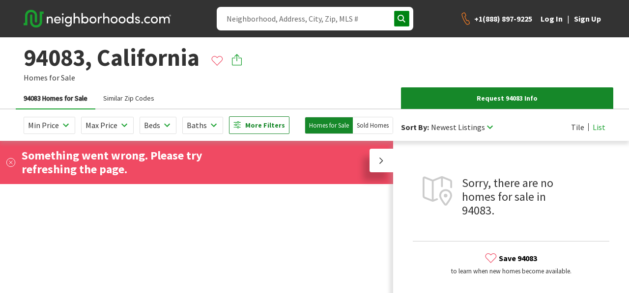

--- FILE ---
content_type: text/html; charset=utf-8
request_url: https://www.google.com/recaptcha/enterprise/anchor?ar=1&k=6Ldzch8sAAAAAJA4ACbI9n-ADKkn_i7w3jKc88ft&co=aHR0cHM6Ly93d3cubmVpZ2hib3Job29kcy5jb206NDQz&hl=en&v=PoyoqOPhxBO7pBk68S4YbpHZ&size=invisible&anchor-ms=20000&execute-ms=30000&cb=pirz5aso3whh
body_size: 48695
content:
<!DOCTYPE HTML><html dir="ltr" lang="en"><head><meta http-equiv="Content-Type" content="text/html; charset=UTF-8">
<meta http-equiv="X-UA-Compatible" content="IE=edge">
<title>reCAPTCHA</title>
<style type="text/css">
/* cyrillic-ext */
@font-face {
  font-family: 'Roboto';
  font-style: normal;
  font-weight: 400;
  font-stretch: 100%;
  src: url(//fonts.gstatic.com/s/roboto/v48/KFO7CnqEu92Fr1ME7kSn66aGLdTylUAMa3GUBHMdazTgWw.woff2) format('woff2');
  unicode-range: U+0460-052F, U+1C80-1C8A, U+20B4, U+2DE0-2DFF, U+A640-A69F, U+FE2E-FE2F;
}
/* cyrillic */
@font-face {
  font-family: 'Roboto';
  font-style: normal;
  font-weight: 400;
  font-stretch: 100%;
  src: url(//fonts.gstatic.com/s/roboto/v48/KFO7CnqEu92Fr1ME7kSn66aGLdTylUAMa3iUBHMdazTgWw.woff2) format('woff2');
  unicode-range: U+0301, U+0400-045F, U+0490-0491, U+04B0-04B1, U+2116;
}
/* greek-ext */
@font-face {
  font-family: 'Roboto';
  font-style: normal;
  font-weight: 400;
  font-stretch: 100%;
  src: url(//fonts.gstatic.com/s/roboto/v48/KFO7CnqEu92Fr1ME7kSn66aGLdTylUAMa3CUBHMdazTgWw.woff2) format('woff2');
  unicode-range: U+1F00-1FFF;
}
/* greek */
@font-face {
  font-family: 'Roboto';
  font-style: normal;
  font-weight: 400;
  font-stretch: 100%;
  src: url(//fonts.gstatic.com/s/roboto/v48/KFO7CnqEu92Fr1ME7kSn66aGLdTylUAMa3-UBHMdazTgWw.woff2) format('woff2');
  unicode-range: U+0370-0377, U+037A-037F, U+0384-038A, U+038C, U+038E-03A1, U+03A3-03FF;
}
/* math */
@font-face {
  font-family: 'Roboto';
  font-style: normal;
  font-weight: 400;
  font-stretch: 100%;
  src: url(//fonts.gstatic.com/s/roboto/v48/KFO7CnqEu92Fr1ME7kSn66aGLdTylUAMawCUBHMdazTgWw.woff2) format('woff2');
  unicode-range: U+0302-0303, U+0305, U+0307-0308, U+0310, U+0312, U+0315, U+031A, U+0326-0327, U+032C, U+032F-0330, U+0332-0333, U+0338, U+033A, U+0346, U+034D, U+0391-03A1, U+03A3-03A9, U+03B1-03C9, U+03D1, U+03D5-03D6, U+03F0-03F1, U+03F4-03F5, U+2016-2017, U+2034-2038, U+203C, U+2040, U+2043, U+2047, U+2050, U+2057, U+205F, U+2070-2071, U+2074-208E, U+2090-209C, U+20D0-20DC, U+20E1, U+20E5-20EF, U+2100-2112, U+2114-2115, U+2117-2121, U+2123-214F, U+2190, U+2192, U+2194-21AE, U+21B0-21E5, U+21F1-21F2, U+21F4-2211, U+2213-2214, U+2216-22FF, U+2308-230B, U+2310, U+2319, U+231C-2321, U+2336-237A, U+237C, U+2395, U+239B-23B7, U+23D0, U+23DC-23E1, U+2474-2475, U+25AF, U+25B3, U+25B7, U+25BD, U+25C1, U+25CA, U+25CC, U+25FB, U+266D-266F, U+27C0-27FF, U+2900-2AFF, U+2B0E-2B11, U+2B30-2B4C, U+2BFE, U+3030, U+FF5B, U+FF5D, U+1D400-1D7FF, U+1EE00-1EEFF;
}
/* symbols */
@font-face {
  font-family: 'Roboto';
  font-style: normal;
  font-weight: 400;
  font-stretch: 100%;
  src: url(//fonts.gstatic.com/s/roboto/v48/KFO7CnqEu92Fr1ME7kSn66aGLdTylUAMaxKUBHMdazTgWw.woff2) format('woff2');
  unicode-range: U+0001-000C, U+000E-001F, U+007F-009F, U+20DD-20E0, U+20E2-20E4, U+2150-218F, U+2190, U+2192, U+2194-2199, U+21AF, U+21E6-21F0, U+21F3, U+2218-2219, U+2299, U+22C4-22C6, U+2300-243F, U+2440-244A, U+2460-24FF, U+25A0-27BF, U+2800-28FF, U+2921-2922, U+2981, U+29BF, U+29EB, U+2B00-2BFF, U+4DC0-4DFF, U+FFF9-FFFB, U+10140-1018E, U+10190-1019C, U+101A0, U+101D0-101FD, U+102E0-102FB, U+10E60-10E7E, U+1D2C0-1D2D3, U+1D2E0-1D37F, U+1F000-1F0FF, U+1F100-1F1AD, U+1F1E6-1F1FF, U+1F30D-1F30F, U+1F315, U+1F31C, U+1F31E, U+1F320-1F32C, U+1F336, U+1F378, U+1F37D, U+1F382, U+1F393-1F39F, U+1F3A7-1F3A8, U+1F3AC-1F3AF, U+1F3C2, U+1F3C4-1F3C6, U+1F3CA-1F3CE, U+1F3D4-1F3E0, U+1F3ED, U+1F3F1-1F3F3, U+1F3F5-1F3F7, U+1F408, U+1F415, U+1F41F, U+1F426, U+1F43F, U+1F441-1F442, U+1F444, U+1F446-1F449, U+1F44C-1F44E, U+1F453, U+1F46A, U+1F47D, U+1F4A3, U+1F4B0, U+1F4B3, U+1F4B9, U+1F4BB, U+1F4BF, U+1F4C8-1F4CB, U+1F4D6, U+1F4DA, U+1F4DF, U+1F4E3-1F4E6, U+1F4EA-1F4ED, U+1F4F7, U+1F4F9-1F4FB, U+1F4FD-1F4FE, U+1F503, U+1F507-1F50B, U+1F50D, U+1F512-1F513, U+1F53E-1F54A, U+1F54F-1F5FA, U+1F610, U+1F650-1F67F, U+1F687, U+1F68D, U+1F691, U+1F694, U+1F698, U+1F6AD, U+1F6B2, U+1F6B9-1F6BA, U+1F6BC, U+1F6C6-1F6CF, U+1F6D3-1F6D7, U+1F6E0-1F6EA, U+1F6F0-1F6F3, U+1F6F7-1F6FC, U+1F700-1F7FF, U+1F800-1F80B, U+1F810-1F847, U+1F850-1F859, U+1F860-1F887, U+1F890-1F8AD, U+1F8B0-1F8BB, U+1F8C0-1F8C1, U+1F900-1F90B, U+1F93B, U+1F946, U+1F984, U+1F996, U+1F9E9, U+1FA00-1FA6F, U+1FA70-1FA7C, U+1FA80-1FA89, U+1FA8F-1FAC6, U+1FACE-1FADC, U+1FADF-1FAE9, U+1FAF0-1FAF8, U+1FB00-1FBFF;
}
/* vietnamese */
@font-face {
  font-family: 'Roboto';
  font-style: normal;
  font-weight: 400;
  font-stretch: 100%;
  src: url(//fonts.gstatic.com/s/roboto/v48/KFO7CnqEu92Fr1ME7kSn66aGLdTylUAMa3OUBHMdazTgWw.woff2) format('woff2');
  unicode-range: U+0102-0103, U+0110-0111, U+0128-0129, U+0168-0169, U+01A0-01A1, U+01AF-01B0, U+0300-0301, U+0303-0304, U+0308-0309, U+0323, U+0329, U+1EA0-1EF9, U+20AB;
}
/* latin-ext */
@font-face {
  font-family: 'Roboto';
  font-style: normal;
  font-weight: 400;
  font-stretch: 100%;
  src: url(//fonts.gstatic.com/s/roboto/v48/KFO7CnqEu92Fr1ME7kSn66aGLdTylUAMa3KUBHMdazTgWw.woff2) format('woff2');
  unicode-range: U+0100-02BA, U+02BD-02C5, U+02C7-02CC, U+02CE-02D7, U+02DD-02FF, U+0304, U+0308, U+0329, U+1D00-1DBF, U+1E00-1E9F, U+1EF2-1EFF, U+2020, U+20A0-20AB, U+20AD-20C0, U+2113, U+2C60-2C7F, U+A720-A7FF;
}
/* latin */
@font-face {
  font-family: 'Roboto';
  font-style: normal;
  font-weight: 400;
  font-stretch: 100%;
  src: url(//fonts.gstatic.com/s/roboto/v48/KFO7CnqEu92Fr1ME7kSn66aGLdTylUAMa3yUBHMdazQ.woff2) format('woff2');
  unicode-range: U+0000-00FF, U+0131, U+0152-0153, U+02BB-02BC, U+02C6, U+02DA, U+02DC, U+0304, U+0308, U+0329, U+2000-206F, U+20AC, U+2122, U+2191, U+2193, U+2212, U+2215, U+FEFF, U+FFFD;
}
/* cyrillic-ext */
@font-face {
  font-family: 'Roboto';
  font-style: normal;
  font-weight: 500;
  font-stretch: 100%;
  src: url(//fonts.gstatic.com/s/roboto/v48/KFO7CnqEu92Fr1ME7kSn66aGLdTylUAMa3GUBHMdazTgWw.woff2) format('woff2');
  unicode-range: U+0460-052F, U+1C80-1C8A, U+20B4, U+2DE0-2DFF, U+A640-A69F, U+FE2E-FE2F;
}
/* cyrillic */
@font-face {
  font-family: 'Roboto';
  font-style: normal;
  font-weight: 500;
  font-stretch: 100%;
  src: url(//fonts.gstatic.com/s/roboto/v48/KFO7CnqEu92Fr1ME7kSn66aGLdTylUAMa3iUBHMdazTgWw.woff2) format('woff2');
  unicode-range: U+0301, U+0400-045F, U+0490-0491, U+04B0-04B1, U+2116;
}
/* greek-ext */
@font-face {
  font-family: 'Roboto';
  font-style: normal;
  font-weight: 500;
  font-stretch: 100%;
  src: url(//fonts.gstatic.com/s/roboto/v48/KFO7CnqEu92Fr1ME7kSn66aGLdTylUAMa3CUBHMdazTgWw.woff2) format('woff2');
  unicode-range: U+1F00-1FFF;
}
/* greek */
@font-face {
  font-family: 'Roboto';
  font-style: normal;
  font-weight: 500;
  font-stretch: 100%;
  src: url(//fonts.gstatic.com/s/roboto/v48/KFO7CnqEu92Fr1ME7kSn66aGLdTylUAMa3-UBHMdazTgWw.woff2) format('woff2');
  unicode-range: U+0370-0377, U+037A-037F, U+0384-038A, U+038C, U+038E-03A1, U+03A3-03FF;
}
/* math */
@font-face {
  font-family: 'Roboto';
  font-style: normal;
  font-weight: 500;
  font-stretch: 100%;
  src: url(//fonts.gstatic.com/s/roboto/v48/KFO7CnqEu92Fr1ME7kSn66aGLdTylUAMawCUBHMdazTgWw.woff2) format('woff2');
  unicode-range: U+0302-0303, U+0305, U+0307-0308, U+0310, U+0312, U+0315, U+031A, U+0326-0327, U+032C, U+032F-0330, U+0332-0333, U+0338, U+033A, U+0346, U+034D, U+0391-03A1, U+03A3-03A9, U+03B1-03C9, U+03D1, U+03D5-03D6, U+03F0-03F1, U+03F4-03F5, U+2016-2017, U+2034-2038, U+203C, U+2040, U+2043, U+2047, U+2050, U+2057, U+205F, U+2070-2071, U+2074-208E, U+2090-209C, U+20D0-20DC, U+20E1, U+20E5-20EF, U+2100-2112, U+2114-2115, U+2117-2121, U+2123-214F, U+2190, U+2192, U+2194-21AE, U+21B0-21E5, U+21F1-21F2, U+21F4-2211, U+2213-2214, U+2216-22FF, U+2308-230B, U+2310, U+2319, U+231C-2321, U+2336-237A, U+237C, U+2395, U+239B-23B7, U+23D0, U+23DC-23E1, U+2474-2475, U+25AF, U+25B3, U+25B7, U+25BD, U+25C1, U+25CA, U+25CC, U+25FB, U+266D-266F, U+27C0-27FF, U+2900-2AFF, U+2B0E-2B11, U+2B30-2B4C, U+2BFE, U+3030, U+FF5B, U+FF5D, U+1D400-1D7FF, U+1EE00-1EEFF;
}
/* symbols */
@font-face {
  font-family: 'Roboto';
  font-style: normal;
  font-weight: 500;
  font-stretch: 100%;
  src: url(//fonts.gstatic.com/s/roboto/v48/KFO7CnqEu92Fr1ME7kSn66aGLdTylUAMaxKUBHMdazTgWw.woff2) format('woff2');
  unicode-range: U+0001-000C, U+000E-001F, U+007F-009F, U+20DD-20E0, U+20E2-20E4, U+2150-218F, U+2190, U+2192, U+2194-2199, U+21AF, U+21E6-21F0, U+21F3, U+2218-2219, U+2299, U+22C4-22C6, U+2300-243F, U+2440-244A, U+2460-24FF, U+25A0-27BF, U+2800-28FF, U+2921-2922, U+2981, U+29BF, U+29EB, U+2B00-2BFF, U+4DC0-4DFF, U+FFF9-FFFB, U+10140-1018E, U+10190-1019C, U+101A0, U+101D0-101FD, U+102E0-102FB, U+10E60-10E7E, U+1D2C0-1D2D3, U+1D2E0-1D37F, U+1F000-1F0FF, U+1F100-1F1AD, U+1F1E6-1F1FF, U+1F30D-1F30F, U+1F315, U+1F31C, U+1F31E, U+1F320-1F32C, U+1F336, U+1F378, U+1F37D, U+1F382, U+1F393-1F39F, U+1F3A7-1F3A8, U+1F3AC-1F3AF, U+1F3C2, U+1F3C4-1F3C6, U+1F3CA-1F3CE, U+1F3D4-1F3E0, U+1F3ED, U+1F3F1-1F3F3, U+1F3F5-1F3F7, U+1F408, U+1F415, U+1F41F, U+1F426, U+1F43F, U+1F441-1F442, U+1F444, U+1F446-1F449, U+1F44C-1F44E, U+1F453, U+1F46A, U+1F47D, U+1F4A3, U+1F4B0, U+1F4B3, U+1F4B9, U+1F4BB, U+1F4BF, U+1F4C8-1F4CB, U+1F4D6, U+1F4DA, U+1F4DF, U+1F4E3-1F4E6, U+1F4EA-1F4ED, U+1F4F7, U+1F4F9-1F4FB, U+1F4FD-1F4FE, U+1F503, U+1F507-1F50B, U+1F50D, U+1F512-1F513, U+1F53E-1F54A, U+1F54F-1F5FA, U+1F610, U+1F650-1F67F, U+1F687, U+1F68D, U+1F691, U+1F694, U+1F698, U+1F6AD, U+1F6B2, U+1F6B9-1F6BA, U+1F6BC, U+1F6C6-1F6CF, U+1F6D3-1F6D7, U+1F6E0-1F6EA, U+1F6F0-1F6F3, U+1F6F7-1F6FC, U+1F700-1F7FF, U+1F800-1F80B, U+1F810-1F847, U+1F850-1F859, U+1F860-1F887, U+1F890-1F8AD, U+1F8B0-1F8BB, U+1F8C0-1F8C1, U+1F900-1F90B, U+1F93B, U+1F946, U+1F984, U+1F996, U+1F9E9, U+1FA00-1FA6F, U+1FA70-1FA7C, U+1FA80-1FA89, U+1FA8F-1FAC6, U+1FACE-1FADC, U+1FADF-1FAE9, U+1FAF0-1FAF8, U+1FB00-1FBFF;
}
/* vietnamese */
@font-face {
  font-family: 'Roboto';
  font-style: normal;
  font-weight: 500;
  font-stretch: 100%;
  src: url(//fonts.gstatic.com/s/roboto/v48/KFO7CnqEu92Fr1ME7kSn66aGLdTylUAMa3OUBHMdazTgWw.woff2) format('woff2');
  unicode-range: U+0102-0103, U+0110-0111, U+0128-0129, U+0168-0169, U+01A0-01A1, U+01AF-01B0, U+0300-0301, U+0303-0304, U+0308-0309, U+0323, U+0329, U+1EA0-1EF9, U+20AB;
}
/* latin-ext */
@font-face {
  font-family: 'Roboto';
  font-style: normal;
  font-weight: 500;
  font-stretch: 100%;
  src: url(//fonts.gstatic.com/s/roboto/v48/KFO7CnqEu92Fr1ME7kSn66aGLdTylUAMa3KUBHMdazTgWw.woff2) format('woff2');
  unicode-range: U+0100-02BA, U+02BD-02C5, U+02C7-02CC, U+02CE-02D7, U+02DD-02FF, U+0304, U+0308, U+0329, U+1D00-1DBF, U+1E00-1E9F, U+1EF2-1EFF, U+2020, U+20A0-20AB, U+20AD-20C0, U+2113, U+2C60-2C7F, U+A720-A7FF;
}
/* latin */
@font-face {
  font-family: 'Roboto';
  font-style: normal;
  font-weight: 500;
  font-stretch: 100%;
  src: url(//fonts.gstatic.com/s/roboto/v48/KFO7CnqEu92Fr1ME7kSn66aGLdTylUAMa3yUBHMdazQ.woff2) format('woff2');
  unicode-range: U+0000-00FF, U+0131, U+0152-0153, U+02BB-02BC, U+02C6, U+02DA, U+02DC, U+0304, U+0308, U+0329, U+2000-206F, U+20AC, U+2122, U+2191, U+2193, U+2212, U+2215, U+FEFF, U+FFFD;
}
/* cyrillic-ext */
@font-face {
  font-family: 'Roboto';
  font-style: normal;
  font-weight: 900;
  font-stretch: 100%;
  src: url(//fonts.gstatic.com/s/roboto/v48/KFO7CnqEu92Fr1ME7kSn66aGLdTylUAMa3GUBHMdazTgWw.woff2) format('woff2');
  unicode-range: U+0460-052F, U+1C80-1C8A, U+20B4, U+2DE0-2DFF, U+A640-A69F, U+FE2E-FE2F;
}
/* cyrillic */
@font-face {
  font-family: 'Roboto';
  font-style: normal;
  font-weight: 900;
  font-stretch: 100%;
  src: url(//fonts.gstatic.com/s/roboto/v48/KFO7CnqEu92Fr1ME7kSn66aGLdTylUAMa3iUBHMdazTgWw.woff2) format('woff2');
  unicode-range: U+0301, U+0400-045F, U+0490-0491, U+04B0-04B1, U+2116;
}
/* greek-ext */
@font-face {
  font-family: 'Roboto';
  font-style: normal;
  font-weight: 900;
  font-stretch: 100%;
  src: url(//fonts.gstatic.com/s/roboto/v48/KFO7CnqEu92Fr1ME7kSn66aGLdTylUAMa3CUBHMdazTgWw.woff2) format('woff2');
  unicode-range: U+1F00-1FFF;
}
/* greek */
@font-face {
  font-family: 'Roboto';
  font-style: normal;
  font-weight: 900;
  font-stretch: 100%;
  src: url(//fonts.gstatic.com/s/roboto/v48/KFO7CnqEu92Fr1ME7kSn66aGLdTylUAMa3-UBHMdazTgWw.woff2) format('woff2');
  unicode-range: U+0370-0377, U+037A-037F, U+0384-038A, U+038C, U+038E-03A1, U+03A3-03FF;
}
/* math */
@font-face {
  font-family: 'Roboto';
  font-style: normal;
  font-weight: 900;
  font-stretch: 100%;
  src: url(//fonts.gstatic.com/s/roboto/v48/KFO7CnqEu92Fr1ME7kSn66aGLdTylUAMawCUBHMdazTgWw.woff2) format('woff2');
  unicode-range: U+0302-0303, U+0305, U+0307-0308, U+0310, U+0312, U+0315, U+031A, U+0326-0327, U+032C, U+032F-0330, U+0332-0333, U+0338, U+033A, U+0346, U+034D, U+0391-03A1, U+03A3-03A9, U+03B1-03C9, U+03D1, U+03D5-03D6, U+03F0-03F1, U+03F4-03F5, U+2016-2017, U+2034-2038, U+203C, U+2040, U+2043, U+2047, U+2050, U+2057, U+205F, U+2070-2071, U+2074-208E, U+2090-209C, U+20D0-20DC, U+20E1, U+20E5-20EF, U+2100-2112, U+2114-2115, U+2117-2121, U+2123-214F, U+2190, U+2192, U+2194-21AE, U+21B0-21E5, U+21F1-21F2, U+21F4-2211, U+2213-2214, U+2216-22FF, U+2308-230B, U+2310, U+2319, U+231C-2321, U+2336-237A, U+237C, U+2395, U+239B-23B7, U+23D0, U+23DC-23E1, U+2474-2475, U+25AF, U+25B3, U+25B7, U+25BD, U+25C1, U+25CA, U+25CC, U+25FB, U+266D-266F, U+27C0-27FF, U+2900-2AFF, U+2B0E-2B11, U+2B30-2B4C, U+2BFE, U+3030, U+FF5B, U+FF5D, U+1D400-1D7FF, U+1EE00-1EEFF;
}
/* symbols */
@font-face {
  font-family: 'Roboto';
  font-style: normal;
  font-weight: 900;
  font-stretch: 100%;
  src: url(//fonts.gstatic.com/s/roboto/v48/KFO7CnqEu92Fr1ME7kSn66aGLdTylUAMaxKUBHMdazTgWw.woff2) format('woff2');
  unicode-range: U+0001-000C, U+000E-001F, U+007F-009F, U+20DD-20E0, U+20E2-20E4, U+2150-218F, U+2190, U+2192, U+2194-2199, U+21AF, U+21E6-21F0, U+21F3, U+2218-2219, U+2299, U+22C4-22C6, U+2300-243F, U+2440-244A, U+2460-24FF, U+25A0-27BF, U+2800-28FF, U+2921-2922, U+2981, U+29BF, U+29EB, U+2B00-2BFF, U+4DC0-4DFF, U+FFF9-FFFB, U+10140-1018E, U+10190-1019C, U+101A0, U+101D0-101FD, U+102E0-102FB, U+10E60-10E7E, U+1D2C0-1D2D3, U+1D2E0-1D37F, U+1F000-1F0FF, U+1F100-1F1AD, U+1F1E6-1F1FF, U+1F30D-1F30F, U+1F315, U+1F31C, U+1F31E, U+1F320-1F32C, U+1F336, U+1F378, U+1F37D, U+1F382, U+1F393-1F39F, U+1F3A7-1F3A8, U+1F3AC-1F3AF, U+1F3C2, U+1F3C4-1F3C6, U+1F3CA-1F3CE, U+1F3D4-1F3E0, U+1F3ED, U+1F3F1-1F3F3, U+1F3F5-1F3F7, U+1F408, U+1F415, U+1F41F, U+1F426, U+1F43F, U+1F441-1F442, U+1F444, U+1F446-1F449, U+1F44C-1F44E, U+1F453, U+1F46A, U+1F47D, U+1F4A3, U+1F4B0, U+1F4B3, U+1F4B9, U+1F4BB, U+1F4BF, U+1F4C8-1F4CB, U+1F4D6, U+1F4DA, U+1F4DF, U+1F4E3-1F4E6, U+1F4EA-1F4ED, U+1F4F7, U+1F4F9-1F4FB, U+1F4FD-1F4FE, U+1F503, U+1F507-1F50B, U+1F50D, U+1F512-1F513, U+1F53E-1F54A, U+1F54F-1F5FA, U+1F610, U+1F650-1F67F, U+1F687, U+1F68D, U+1F691, U+1F694, U+1F698, U+1F6AD, U+1F6B2, U+1F6B9-1F6BA, U+1F6BC, U+1F6C6-1F6CF, U+1F6D3-1F6D7, U+1F6E0-1F6EA, U+1F6F0-1F6F3, U+1F6F7-1F6FC, U+1F700-1F7FF, U+1F800-1F80B, U+1F810-1F847, U+1F850-1F859, U+1F860-1F887, U+1F890-1F8AD, U+1F8B0-1F8BB, U+1F8C0-1F8C1, U+1F900-1F90B, U+1F93B, U+1F946, U+1F984, U+1F996, U+1F9E9, U+1FA00-1FA6F, U+1FA70-1FA7C, U+1FA80-1FA89, U+1FA8F-1FAC6, U+1FACE-1FADC, U+1FADF-1FAE9, U+1FAF0-1FAF8, U+1FB00-1FBFF;
}
/* vietnamese */
@font-face {
  font-family: 'Roboto';
  font-style: normal;
  font-weight: 900;
  font-stretch: 100%;
  src: url(//fonts.gstatic.com/s/roboto/v48/KFO7CnqEu92Fr1ME7kSn66aGLdTylUAMa3OUBHMdazTgWw.woff2) format('woff2');
  unicode-range: U+0102-0103, U+0110-0111, U+0128-0129, U+0168-0169, U+01A0-01A1, U+01AF-01B0, U+0300-0301, U+0303-0304, U+0308-0309, U+0323, U+0329, U+1EA0-1EF9, U+20AB;
}
/* latin-ext */
@font-face {
  font-family: 'Roboto';
  font-style: normal;
  font-weight: 900;
  font-stretch: 100%;
  src: url(//fonts.gstatic.com/s/roboto/v48/KFO7CnqEu92Fr1ME7kSn66aGLdTylUAMa3KUBHMdazTgWw.woff2) format('woff2');
  unicode-range: U+0100-02BA, U+02BD-02C5, U+02C7-02CC, U+02CE-02D7, U+02DD-02FF, U+0304, U+0308, U+0329, U+1D00-1DBF, U+1E00-1E9F, U+1EF2-1EFF, U+2020, U+20A0-20AB, U+20AD-20C0, U+2113, U+2C60-2C7F, U+A720-A7FF;
}
/* latin */
@font-face {
  font-family: 'Roboto';
  font-style: normal;
  font-weight: 900;
  font-stretch: 100%;
  src: url(//fonts.gstatic.com/s/roboto/v48/KFO7CnqEu92Fr1ME7kSn66aGLdTylUAMa3yUBHMdazQ.woff2) format('woff2');
  unicode-range: U+0000-00FF, U+0131, U+0152-0153, U+02BB-02BC, U+02C6, U+02DA, U+02DC, U+0304, U+0308, U+0329, U+2000-206F, U+20AC, U+2122, U+2191, U+2193, U+2212, U+2215, U+FEFF, U+FFFD;
}

</style>
<link rel="stylesheet" type="text/css" href="https://www.gstatic.com/recaptcha/releases/PoyoqOPhxBO7pBk68S4YbpHZ/styles__ltr.css">
<script nonce="O3f_FtxPpqYDRiLLeMC46A" type="text/javascript">window['__recaptcha_api'] = 'https://www.google.com/recaptcha/enterprise/';</script>
<script type="text/javascript" src="https://www.gstatic.com/recaptcha/releases/PoyoqOPhxBO7pBk68S4YbpHZ/recaptcha__en.js" nonce="O3f_FtxPpqYDRiLLeMC46A">
      
    </script></head>
<body><div id="rc-anchor-alert" class="rc-anchor-alert"></div>
<input type="hidden" id="recaptcha-token" value="[base64]">
<script type="text/javascript" nonce="O3f_FtxPpqYDRiLLeMC46A">
      recaptcha.anchor.Main.init("[\x22ainput\x22,[\x22bgdata\x22,\x22\x22,\[base64]/[base64]/[base64]/[base64]/[base64]/[base64]/KGcoTywyNTMsTy5PKSxVRyhPLEMpKTpnKE8sMjUzLEMpLE8pKSxsKSksTykpfSxieT1mdW5jdGlvbihDLE8sdSxsKXtmb3IobD0odT1SKEMpLDApO08+MDtPLS0pbD1sPDw4fFooQyk7ZyhDLHUsbCl9LFVHPWZ1bmN0aW9uKEMsTyl7Qy5pLmxlbmd0aD4xMDQ/[base64]/[base64]/[base64]/[base64]/[base64]/[base64]/[base64]\\u003d\x22,\[base64]\x22,\x22w51fwqorwojChMKfBcOYI0pGAMKnwqNaD8OUw7XDl8K5w7FCJMOlw41sIGRYT8OuZm3CtsK9wpFBw4RUw6/Do8O3DsKkVEXDqcOuwrY8OsOuSTpVPcK5WgMyFldPVsKJdlzCkTrCmQlJC0DCo2AKwqx3woEXw4rCv8KVwq/Cv8KqQsKwLmHDk0HDrBMQDcKEXMKvTTEew5HDtTJWW8K4w41pwogCwpFNwrgWw6fDicO+RMKxXcOcf3IXwptMw5k5w7LDi2orJF/DqlFEFlJPw5xOLh0WwrJgTw/[base64]/CsgnDvcOhwoRywofDmxLDkxbDnn1sdMOeG1rCnjbDgS/Cv8OHw7Yxw6zClMOiKi3DnxFcw7JOb8KFHUTDjy0odWrDi8KkbUJAwqlnw5VjwqcowrF0TsKLIMOcw44Vwpo6BcKecsOFwrkfw5XDp1puwpJNwp3DpMKAw6DCnhplw5DCqcOYI8KCw6vClMOtw7Y0cg0tDMOqXMO/JjcdwpQWB8O6wrHDvyAOGQ3CqcKcwrB1DMKAYlPDoMKEDEhKwohrw4jDrVrClll9CArCh8KEEcKawpULUBRwJAA+b8Kiw41LNsOQM8KZSxlUw67Dm8K7woIYFGjCsA/Cr8KUHCFxYsKwCRXCilHCrWl8dSE5w47Ck8K5wpnCulfDpMOlwoE4PcKxw4PCrljClMKob8KZw48TMsKDwr/[base64]/w4pNw5XChBgwCiAXwpk9asOpAXPCvMOSw6I5SMKOBMK3w6Q6wqpYwp9Qw7bCiMKgaifCqyPCvcO+fsK7w6EPw6bCtsObw6vDkjXCm0LDigcgKcKywrgBwp4fw7JmYMONVcOmwo/DgcOMY0jCvHfDrsOKw5/CgHnCqcKQwqx2wqF0wokEwq8VW8OOW1TCpsORRWN/[base64]/w6TDu8OQwpwOwpV6w7rClEQcwpRTw7d8UMKBwpDDgMOOD8KUwrHCoxnCpcKTwo/[base64]/DU5bWzjCsHZkw4kOH8OxwpPCqQXDmsOecBLCl8KPwpPClcKOYcO/w7XDtMOJw5HChEnCr0htwobDlMO4wr85w60Yw7/CsMKhwr4WDsK/FMKmGsKOw5fDpSAmbkxbw7LCuTQ0wq/Ck8OWw597E8O7w5tKwpXCqsKtw4Z6wqE0aTRcLMKqwrNBwrpAc1nDjMOZCjYjw7k0AVHDhMOhw4kWTMKRwqvCiXMHwqwxw4zCtmLCrTw4w6nCmi06GRt2RyIzRMKzwqZRwoofWMKpwp8kwpwbZTnChsO+w6l2w517C8Oqw43DhmIAwrnDtl/DuS1LClA1w64XTcKgAcK+w4gvw6kkA8Kvw7HDqEnDmjLCj8OZw4/CvcOrVjzDkXzCkzovwp4aw7geaCwJw7PDvcK9fSxvVsOtwrdCFGJ7w4drHGrCvlxvAMOGwpIfwqF9BcO8eMKveh8qwpLCvwRTTytkWcO2w78QKMKKwo/Ck3ccwozCgsOZw5JLw6dBwp/CpsKrwrPCqMOrLmrDg8KwwoNswq15woNbwpcOSsK7ScOAw6A5w4E4OCvCvU3CmcKJc8OUbDsHwrA7QMKPfhDCjAohfsO2D8KlXcKnccOWw6nDkMO9w4XCpcKIAMOvX8Okw4PCjVoUwovDsRzDgcKOYE/CqX8DG8OeVMOqwpjCjxMgXsKMEMOdwrdvRMOSRzYVcRrCmQhYwpDDi8Kww4pJwqAnFnFNJiXCtmDDtsKfw6UOZUZ2wp7DnjvDtHBOTwstTsOdwrhiNjxlK8ORw6/Dr8O5W8KKw65SJmk/DcOtw4cjMMKvw5bDpcO2PsODBQJZwqLDp1vDhsOBIg7CkcOrfUcUw4nCiVTDskHDgF0ZwrF8wqg8w4Ndwr3CqgLCtAXDny50w58Gw4ohw6PDpcOEwo/Cs8OwOlfDi8ONax0pw5V6wq5Owo1Qw4YrOl9Kw6fDtMOjw5vCncKnwqFrWlhSwr0AdlXDpMKlwrfCi8KTw783woo5XF1wC3RDIRgKw4ZswrLClsKawpPCqBfDscK9w6jDnFNPw7tAw6lMw7/DuCTDvcKKw4TDuMOAwqbCvR8VZcK4cMK5w51NZcKTw7/Dk8KJFsOyVsOZworCgXgBw59ew7HDlcKjFsOpGkXCisOcwoxxwqPCh8Obw5/DgSUSw5nDs8OWw7QFwpDCm2hSwoZbO8OtwonCkMKoZkXDk8OWwqFeRsO/ZcO1wrnDhUrDintswqHDrGtKw6x5CsKkw7saFsK4d8OLHkFlw4V3a8OKUcKqBcKEc8KCWMK8ahQRwrxMwp3DnsO/wqrCm8KdIcOvZ8KZZsKlwpXDhlIyMsOnEsOYEcKOwq4hw7HDt1fCiiNAwr9JbjXDqQNJCmrCr8OZwqY5wotXPMOhZsO0w4vCjMKCdVnCv8O8XMOJchEfIsOHYQ5WOcOQwrVTw7HDuUnChFnDklxlM0dTTsKxwr/CtMKhRnbDksKXFcOlOsOUwqTCgjYqUi9CwonDjsOewpZiw6nDkFHCkBfDplgWwozCuzzDuzDCphocw60FeEROwqrCmQbDuMOsw43CsHTDrcOIA8OSJsOnw5QefDwaw50/w6kkVx3Cp3HChXXCjSjCjg3DvcKGbsOswoh1wrLDjWjDs8KQwotcwo7DpsOcLn0WDsOcN8KtwpgCwqgww5k7MWbDgwPCiMOLUBjChMOHY1dow6RjccKSw7Upw4huR0QMwpnChx7DoA3DhcOwNMOkK2zDtDZOWsKtwqbDtMOrwq/CihtDJQzDjT/CisKiw7PDjDzCsR/CgMKHSBTDhUDDsAfDuxDDjULDosKhw7Q2ZMKxc1HCoXNrIAfCi8Kew6EMwrIhQcO2wpdcwqLDpcKHw7wvwqXCl8KZw77Cpj/CgU8twrrDuCrCvRo/SFRwdl0Lwol7fsO6wrwow5tpwp7DtizDqWpBBSl9w4rCi8OVPR4LwoTDu8Kew4jCjsOsGhrCuMKzSGnCoBTDkHbDm8O7w6nCki1ywrwTaRRwN8KIIi/[base64]/CswHCpQnCkSFUw7kKacKuwq3DmRtvwqMuFWHDrWDCu8K7HFFRw5UhaMKXwq8aWsKzw44zXX3DrlbDhDxMwq3DusKIw6o9w5VVEhzDrsOzw5XDqhEUw5fCkzvChMOLMWECw5xvJ8O/w6FqVMKWZ8KtBsOwwpzCkcKcwpsLEMKNw5UlLT3CvxQNJlfDjgdtS8KnEMOKFiIqw5p/[base64]/CrMKOw7M1wp19PcOLOSHCjjkWwprCs8O/wqvCowXCsX4yVMKZcMOfJMOOT8K9I1fDhCMSOikedWbDjDt1wozCuMOGaMKVw5kqbMOlAsKHDcOAWwlWHAlNJHLDjEZSw6Zvw6LDgFVvL8Ksw4rDmcO2G8Kwwo8RBk5UKMOFwp/[base64]/Cq3lmwp1oAsKhNcKiwo/CiDFWehTCsD3DrXs3wrorw4nDqQ1AXl1mJMKMw5Ziw45dwqwVw7HDtj/CuwDCncK7wqfCsjBwbMOXwr/[base64]/DuVLCgn5bw5AKwrgxw5jDqELCgsOdMcKNw5YeEsKPS8Kqw7dlG8KDw5Rkw77DmMK7w5/DrDXCvQA9LcOfw5IZPTzCucK7LsOpesOsWysTBV3Ck8OFVCALT8OIVMOsw6tsLVDDg1c/VzJewq99w4RgUcKlT8KVw67DijDDn0FOUHLDhT/DosKkX8KDSjQmw6cBVBTChE9Iwr0Vw6vDgcK7MW3Drn/[base64]/[base64]/Dr8OwwrVpPMOhMAnCocKyNnRQwojCpMKwwq7DhD/Cn3RVw5oNdcKgI8KSYiUowq3Chi/[base64]/A8OtwrF4wrLDvQ3DlMOpdsOSWhTDhMKUfsK8wos1UisrKURvX8OsfmbCu8O4asOvw7jDs8OqDsO/w6tqwpPCs8KUw4o+w6YaPcOqCBVXw6lebMOsw65rwqhBwrXDncKgwrjCiUrCsMKmUMKUEEljMWhwR8KLZcOpw5JVw6DDjsKRw7rCkcKWw5bCvVN/[base64]/SsOfPWVXT13CpsOWwoXDo3zCkSAawozChQ3CqsOIw6bDq8OQOcO2w6bDksO5bgwJYsKRw7bDgB56wrHDmB7DtMK3NgPDsghzCkNpw5zCnW3CosKBwq/Dr2ZPwq8mw6h0wqk0bUDDlg/Cn8KSw5zDkMO1QcKkHH1JfTrDpsOXHlPDg0sXwovCgltgw7gXEX1cfjgPwrXCuMKtfAAuwrvDkU5qw4NcwobDkcO6JjXDr8KGwoPDk1fDkxh4w4fCncOAOsKHw47DjsOkw4xTw4FyMcOBVsKGOcO9w5jChsKxw4/CmhXDvhHCr8OXFcK9wq3CjcK7U8K/woA9G2HCgQXDjENvwpvCgE1UwprDosOoOsOydMKQMC/DtjfCiMOJMcKIwr9Pw5PDtMKwwqbDskhqPMOEU0fCgTDDjFXDn0DCuSwJwrhAE8KVwoLDl8KrwoxjTnLClFFrHl7DhsOAfMKDezdww7ALWMO8TMODwovCs8OwCRDDrMKYwojDvxpmwr7CpsOwSMOMTMOhPz7Cs8ORdsOccRE/w444wo7CuMO+CMOrPsO4wqHCrxPChEpZwqLDnRrDrjxnwprCrisAw6EJBGMdw6FQw45/O2rDnDnCtsKfw6zCkiHClsK6MMODLGdDNMKBG8OwwrnDg3zCqMOOEsKwLiDCt8K8wpnCqsKVIhHChsO8fcOOwp9SwpjDn8O7wrfCmcOOdzLCp3nCncKvw7IYwqXCs8KuJhIMDXJQwo/[base64]/DtVvDlgnCv0rDr0/DjMKzXF/CrGlsO8Kww5ptw4fCl0PDncKsNmHDsE7Dp8OvasO8OcKLwovCkmc/[base64]/H8OFwrFBW2Z+wpUYasOxwoUCwo1lIcOZRDXDkcOPw4sPw63Co8KXEMK+w7IVQsKeaHzDpVTDl1zCmXJ3w5EJck1SJD3CgB4OGsKswpgFw7jDosODwo3CtX03FMKEasOPXHp8NMK9w4A0w7HCrxB8w60Dwp0BwojCmxJXJwxTHMKOwpfCrzrCp8K8wq3CgS3CrUTDhF4/wqrDjD1Tw6fDjzwPTsOcAkIMa8KvV8KsVCPDq8KTL8KVwpLDqsKDZhZ3wq0NdhBxw6FDw4XCrsOOwpnDrnbDvMKSw4FPVMOAbxTChMKNUn1mwrTCsxzCqsOzD8K+QVdYJjrCvMOpw6/[base64]/CtsKvGsO7OMOjw4RYWsOuwo48w6PCusOVwr5Yw4UxwqrDnz0fWiHDo8OKfcK6wpXDtMKIL8Kac8ONCWTDtsKow5LDkSgnwqvCssKfHcO8w7sIA8Ocw63Csg1wHWVOw7Mbbz3DkH9vwqHCl8KAwrRywrXDsMKTw4rCvsKADzPCgi3CvynDv8KIw4JHUMK2UMKqwpNEY0/[base64]/BFoNIsORwo/DtsOqw5jCvsOLOVk4UW9BMMKxwp1hw4J0wojCo8OOw5TCrBJww4RkwrDDssOow7PCisKRGBsdwpg0DEc1wq3CrkV8wp1yw5zDlMOswrlnMVkWbMOsw41/woRSay1RPMO0w44KbEs0OEvCoXHCkCMdw5XDnxrDtsOsJzlHY8Kzw7jDiC/[base64]/cVbCgRskw7hWwq/[base64]/[base64]/[base64]/CoEbDkcKhS8Opw68zwqfDmijCsMORMsOGT1F5TcKEwqPDphNXWcKFTcOzwotCXcOMCB4QMMOQHMKGwpLDvggfKwFKwqrDjMK9dAHCicKKw4bDpQLDo3rDlhLCgDw2w5vCq8K/w7HDlgMFIVZXwpJWZsKgwrgPw6/CpzDDkyjCuVBcTSPCuMK0wpfDoMOuSTXDu3LChGPDqCDCicOuZcKhCsKswqVPBcKZw6twbMKRwrcbdMO3w6BFU1FbXUrCt8OTEzHDjgXDunDDhCHDulErC8KUeQY5w53DvcOqw6FnwqxMPMOXcxbDhQvCusKkwqttaHvDsMOwwrcZQsKOwofDpMKeSMOIw4/CtVI1worDp2xRB8O+wrDCt8OVB8KVAMOPw6IaesK4w5ledsO7wrLDiDvClMKLK0DCm8OtX8OmbcOGw7zDp8OXQAnDicOAwpDChsOycsKAwqvDg8KGw7krwokbKzcYw6NkEFp0fi/DhGPDrMKrBcOZXsOQw5QzKsK8FcK2w6YDwqXCtMKaw4nDtUjDg8OhU8KnQBwVOkDDlcOiJsOmw5vDi8KIwrR+w5zDqTABW1TClzVGGFkPO1Eyw7A/I8ONwpRrUSPCjw7DpsKSwrh7wodGaMKkDknDoyktLsK+Yj1fw5TCscOFasKUX2NZw7V1OyvCicOUeifDmjpHwr3CpcKAw7IZw53DmcKAVcO5a0bDuGvCl8O6w7fCmEwnwqjDoMOnwrLDihAGwqVHw7gpbMKtPsKqwp/DiGdSw7EowrfDqXQDwq3Du8KxdAbDi8OtJ8OJJRkXIVLCiAZkwqPDnMO9WsOMw7rCl8OSDV8nw51Cwrsnc8O1McKLECsnIsOeTGIMw7QlN8OJw6/Cu2kQa8KuZcOoD8KbwrY8woA8wofDpMO3w4PDogk0RS/Cm8Kzw4I0w5lzBDnDvjbDg8OzCC3Di8KXw4zCoMKVw5bDjQoJQkNAw4h/[base64]/FgYswpjDjngYTMOHw6YJw4PDicO2b255GsOwZA7CjG/DocO1McKGIDnCpMOQwr/DjjjCs8K8WBYkw7BWbhjChlwYwrl+PMODwqNKMsOWYxfCrGJ6woclw4/[base64]/[base64]/CsX7DlF7DvljCqsKAMntHwqgAw5rCgBXCicOFw6gMwpJJFsOvworDlMKGwoLCiQcHwofDgsOYFFg7woDCiSZONVl/w4PCmUMUDFvCnCXCnjPCjMOswrXDqEjDp3/DnMK0dUhMwpnDscKIwq3DvsO2EsOOwrcWF3rDty5pwoDDq2BzcMKrbcKqCF3CtcOgFsOAUsKDwqNdw5XCsVTCjcKDTMOiT8OOwoofA8O5w4Zmwp7DusOkfVsmdcO/w7piR8KocWPDvcOdwrVTbcOpw5zCgR3DtCcXwpMRwoRnXcK9dMK6GwrDkFB5VcK5wrDDn8KTw4fDvMKYw4XDryTConrCqsO8wrDCucKvwq3CgmzDucK1E8KlYGbDv8OMwoHDisKXw7/[base64]/DkBXDmcK3H8O1wqpXwqvCqsK6w4HDulVkasKXEcKQw6vCtsOTDDNRfnzCoXIMwpPDgSN4w7rCoWzCnEZTw4EfLUzCs8Oew4o1w5vDiHV4OsKnP8KJEsKWcwIfM8Oyb8OIw6xMX0LDoWfCl8OBa3VHNSNLwpoRBcK8w7p/w67CrWlLw47DrzfDrsO8w67DvR/DvEvDiRVVwoXDshQKa8OIL37Csz3CtcKqw5M7UR8Cw4o3A8O1bcKeJXcjDTXCpk/CisK4DsODBMO3Ui7Cq8K+P8KAMWLCpFbCrcKuGMKPw6fCtRhXexciw4HDmsK0w4XCtcOAw5jCh8OleAN7wr/CuHzDpsOHwo8CD1HCmMOPcwNkwpfDvcK/w6Mdw77CtwAow5MXwq8wZ0bDqQUDw7PDnMOQAcKmw7ZuESFXbTDDn8KdOFfCjcOtPE9BwpzCjyRIw5fDosOgT8Ozw7nCkMO1X3cldcOiwrgIAsO7eFx+ZMKcw7vCg8Kdw47Co8K/K8OGwrgvJ8KQwrrCuC3CusOXTmvDrQAmwrhAwr/[base64]/[base64]/[base64]/[base64]/[base64]/CoBjDrXHDqcOcwrHCpT/CmS3ChsOXD8K4GMKRwqTCmMOkOMKgRcOfw4TChXPCq1jDm3sMw4nDg8OmElEHwr3ClCU3w484w6gowokrFH0fwqwEw59HUzhuVVrDgS7Dp8ORcn1Fwq4FBiPComkeeMK/HcO0w5rDvSLCs8KUw7LCksONXcOnQWTDgil9w6rDs0/DvsOSw5I9wpTCv8KTNhzDrTYNworCqw53ejXDgsK6woMPwpzDvUdbKsOFw7c3wrbDl8Knw63Dpn8Rw5DCgMK/wqx+woxcDMOEw7bCqcK7H8OMFMKpwqvCpMK5w7dpw7/Ck8KDwo0sUcK0a8ORLcOCwqTCrxHDgsOIKh7Cj1nClg5MwqfDlsKQUMOcwqE/w5sWeGFPwqATIMOBw5YPNDQvwocvw6HDlH/CkMKQDEccw5/DtxVpIMKywoDDicOdwrbCmHHDtMObbGxewp/Dv0VRH8O2wqpuworCt8Oyw4xuw6d8wp/[base64]/DncKsw4nDssKDBWHDscKaL8OowrYrbsK2CsOlAsKuPhsAwrMmCMKtNmbCnG7DmX/DlsOgQhTDn3zDsMO7w5DDt03CqMK2wrwMOC0/wqRdwpgAwqzCtsOCTcO9J8OCODXDp8KEdMO0dQp0wqvDtsKYwqXDgMKDwojDncOvw6w3wqPDsMOMD8O0NMKgwotHw7Irw5MDVWPDpsORTMOvw45Iw6xtwoIfEitBw4h1w6NhKcO2BEJgwqXDtMO/wqzDnsK7cgTDryXDt3/DvFPCu8KoAMO1GzTDv8OCLcKAw7ZzMiHCmVzDvkXCnSMAwqLCkDEbwrnCh8KiwqkewoJQK1HDiMK0wp8EMmMHNcKIwqbDksKmCMOIH8K/wrwINsOpw6HDncKELhxdw6bCrwNNXzRYwrjDgsOAKMOuKkrCoFo9w55pOUPCrsONw5FLJRZoIsOTwr4JUsKKKsKGwr9ow7dbfj/CrVRDwonCrMKVM0YDw5ckwokee8Kkw6HCumnDicOmW8K1woDDrD9TNhPDr8OMwo/Do0HDs2cew7l6OFfCrMOqwrwZacOSAsK4LFlgwonDulgJw758em/[base64]/HcOTPGfChMOsFcOiwqzDsjVXw5/[base64]/Du8KywrBGwrjDtMOlwoLCsmISeWQWwp0awpbDnR08w4Axw4cSw63DvsO1QcKjRMONwojCqMK6woLCp2JOw53CosO2ACgsNMKlJh7DnR3ClSfCmsKuU8K/w5XDrcOBV3PCjsO+w6tnD8KVw5HDnnzCkcKyKVTDhGvCjiPDgm/DncOuw61Lw6TCgC7Cm385w6wdw750dsKFPMOuw59rw6JSwprClF/DnVUbw6nDnw3CjlzDvh4uwrrDmcKWw5JYcQPDkxzCiMOCw4Qbw7PDhsKRwpTCnXnDvMKXwrzDo8Kyw6sKBkPCsmHCtig+PHrDvEwEw5sWw5vCpF/DinfCncKuw5PCuD4hw4nDosKOwqwXfMOfwotQL37DlmMaYcKUwq0Dw6PCqMKmwqzDhsORe3XDjcK8w77CswXDu8O8M8K/wprDicKIwpXCqE1GEcKNM3lew4ADwrZ6wpJjw4dMw67Cg0s0V8KlwqdYw7gBdksnwrnDnjnDm8KwwpjCiTbDucOjw4XDgsKLRlhtFkZsFE4nEsO2w47CnsKdw5dyCnwoF8KSwrp5cl/[base64]/JMOTw4Exw7PDg8KZcVRfMH9FwrRjwoktFcKrw6AeworDgUZ7woHCjH9PwpDDkR9EWsOQw5zDvsKFw5rDlwF5BEzCosOmXjNWZsKhfSTCjn7CucOic0rCtwU3HHfDmRDClcOdwo/DvcOCH2jCkQQUwo/Do3gpwq/CvMK8wp1mwr7DjSRWWSfDocO5w6tuD8OAwqLDsGrDjMO0ZzvCj2NuwqXCiMKbwqs+wrhHOcKDJDwMD8K1w7g8SsOqYsOFwojCmcO5w7/[base64]/Dp8O/wrTCqzJowpUMS1zCkRh2WFPDlifCrMKEw5fCsHYJwqxrw6ACwpszbMKIS8OxEiDDi8KFw4BuEidlZcOeCgchRsKWwoFPdMKuBsOadcK+VTPDnXxQYcKIw7Vpwp/Di8KSwoXDqsKUaQ8pwrEDEcKzwqfDk8KzPMKFDcKQw4c4w6UPwojCp2vCqcOrSWZCdXnDrG7CsGwGS1RiQlvDpknDkU7Dj8KGXiolLcKBwqXDiwzDjlvDn8ONwpLCh8O3w49SwopYXGzDgGjDvCfDrzLChB/CgcOiZcKkccKEwoHDj0kOEXjCv8OSw6NSw6lAIiDDqhliJjZJwpg/GhNcwokNw6zDlcKKwo5cecK4w7tDCh0PeU3CrMKBN8OJBMK5XCBZwot7MMOXbkBYwqo4w5sfwq7Di8KewpwgQB/DpMKow6TCkxhCN3RdK8KlJ3jDmMKswo1TcMKmRVwbMsOGUMKEwq0OAW4ZCsOOflfDvBzCtsKXw4LCjcObS8OiwoMFw6PDkcK9IQzCi8KAdcOheBhcRMO+DzLCvhgHw5TDvC/Di2TCuSPDnmTCrWM4wpjDjynDvsO4PT0xKMK4wphEw6ECw4DDgBINw7ZkDMO/VS/DqcKpO8Osdl7CjC7CoSUFAnMjAcOMcMOqw4UHw4x3L8O9w5zDoXIFJnrDlsKWwqhjBMOiFy/DtMO6wpTCt8K1wq4DwqtYQ14cOQTCiyTCs3HDlS7Co8KHWcOQacOQCXXDhMOtUR/Dh3d1c1PDp8KfFcO1wphRBlI4FsOubcKsw7RqVMKDw5rDhUYrQRLCshpNwrccwrTCrlXDpjRRw61RwpzCm3zCrMKjV8KowovCpA1Ewp/DnlF6b8KNfm4yw7dww7gKw5obwp8ycMOJCMOAScOFQcO/bcOGw4nDmxbCjlXChsKfwozDgsKLaDvCmzsqwqzCr8Onwp/CiMKDCxtowo9WwqvDkj8aBsOnw6jChAwzwrBxw60TD8KQw7jDtEA9ExZBA8KVO8Otwqs2BcOMVm/CkMK7OcOVGcKTwrcRV8OhYMK2w6dSSwXDvAPDtDVdw6ZqcVXDp8KcWcKQwoM2VcKFT8K4LlPCtMOOUsKSw5HCrsKLA2xBwpNWwrDDk0lIwrHDswBLwqDCgsK0IXxvJTswT8OzMW7CiwZhAh5pAjHDozTCucOHG3M6woR1QcKRfcKTR8OiwpdvwrnDh1RVIh/[base64]/[base64]/I8O6w4fCjyjCqXfCpcONAsKSw6jDjsO8AMOjwrDDm8KmwoQ9w75UW0zDqsKIFyp+w4rCt8Onwp7DjsKowqlGwqfChcOZwqRXw4DChsOywqTCtcOGWC8pcXTDm8KMFcK1UA7DuF8uG1nCsB1ew53CrgzCtsOnwps5wog9e0pPIsK/w5wNGlwEw67DvG0Ww5jDssKKf2Rvw7kJw5PDlsKLA8OcwrbCiT09w7zChsOgF3LClMKTw7vCuDpfJldswoEpDcKTXyPCkw7DlcKNNMKsAsOkwoDDqwHCoMO5csOUwrLDn8KdfsKbwpRow6zDtghcdMKPwoBlBQXCp0zDjsKEwq7DgcO7w4tpwqXCl1BgIMOfw6VXwrw/w7N1w7vDvMK0KsKTw4TDrsKjTGwPTAbDmElJEMK/wpoPanI6f1vDs3jDscKMw58jM8KGw5QuT8OMw6PDoMKVdsKrwrB0wqVww6jCqFbDlQ7DkcOzecKNe8Kyw5bDsmRcTWw9wpLCicOnX8OTwp8zMsOxJTPClsKkw7TCpR/[base64]/CQdgwo7DqBHCmXNuw7HCnjNlwpjDk8Knc3I6FcO1YjdYbjLDisKiZsOAwpXDu8O7eH0Twod/LsKUVcOYKsOkB8O6KcOUw7/DsMOGAyTClxV+wpnCrMKnYMKdwp5fw4PDp8OaNxlxUsOhw7DCmcOkcyQeUcO1wo9Ww7rDnXLCnMO5w6kHCMK5QsOTQMKVw63ClMKmeXljwpc5w7I+w4bCiAvCmcOYIMOjwrXDvRwpwpczwo1rwpt/wrzDhF7CvH/Cu14Mw6TCgcKVw5rDjg/CicKmw6DCvHnDjkHCgwTCkcONZ0XCnRTDtMOSw4zCq8KYLsO2GMKHHcKABMOqw4DDmsOQwrXDjh07LmordEJ0MMKtAMOrw5bDh8OVwoAcwojDo19qC8KYYHFrJcO7DRRuw55uwp9+GsOPccKqFsOER8OJAsO9w4kVUCzDgMOUwqF8ecKNwpwzw5vCrn/[base64]/[base64]/CnMOUKcOowqfCp2vCugY/[base64]/CnkDDvhlsZDLCmHEVCsO+MsK5OMOqS8OpOMOVTWfDtMKuOMOLw4DDjsKWfsKsw7VOX2zCsV/DgjnCnsOmw4hUIV/DgmrCsUB3w49dw5UEw4FnQlNWwqk5PcO+w719woBiPXfCusOqw4rDr8O4wokNYwPDuBMAGsOqYcO0w5YDwr/[base64]/DssOmd8OrNm5SJCgUehs7w4srdsKvB8K1w6zCmMOdwrDCuCnDqMOpFW3CoUDCmMOJwp5sNw8bwqVJw7N5w5DCmcO1w53DvsKbU8O5CXc8w54UwrR7wqMQwrXDo8OjaTTClMKufyPCqRDDtxjDtcObwr3CssOrCcKwcsOuw4svbcOBIsKfwpMifXvCsz7Dn8Ohwo/DvVscZsKyw4cWElwQQjUZw7/CrlDCp2Iqbn/Dp0fCosKxw4rDlcOtw6HCvWgvwqvDkkDDs8OIw7PDp3dpwqtHMMO8w5LCiE0uwrfCt8Kfw7hpw4TCvFzDmw7DsFHDh8KcwqTDng/[base64]/w4PDosOxw5s0wpjDqcOZw4FZw4jDq8KfwrPCjcKxw5tOImbDuMOvKMOZwrjDp3RrwqbDjXVyw55dw584AsKrw68Sw5hhw7PCtjpawpHChcO9MmTCtD1TLiMkw7VVcsKIARNdw6F7w77DtMOBE8KSWsOdXA3DlcKzZy/CrMK+C1wDM8Ohw7vDtj3DlUs9OsKOahnDj8KxZAwvY8OYw57DisOZNklGwoXDnxHDpsKnwpXCk8OUw7U4wrTClhcjw6h9wqt0w44bMHXCtMKXwq1two91CRw8w4ojasKVw4/DsDIFY8OMS8KaNcK4w6TCisO0B8K+csKUw4nCvn/Dg1/[base64]/DiMKnwpRTwqTDjcKtbzHCgcO/wrYyw5Rww5XCkDYaRsKdCwV2Rl3CrcK8KxoCwpXDjcKKG8KUw5nCtxcKAsK0QsKkw7jCllI6VG3CqQJkTMKdO8Ksw4hCPULCosOaNHhHUiRrH2BrTsK2OX/DhWzDh088w4XDjm5qwp9/wo7Ci2XCjSJ9C23DlMOwX3jDmHYEw6PDvjHCgcKZfsKnK0Bfw5rDklDCkn5Gwp/Ch8OsLsOBKMOuwobDvcOZZ1AHHBPCr8OlOx/DtcK7NcKgCMKkZx3Du1V/w5LCgzjCvwLDoiEPwqbDj8KDwpvDh0BlecOSw6l8GwMdwp5mw6I3GsO7w7wzw5I+IHd5wp9GYMK8w73DncOHwrcaKMONw5fDh8OfwrA6FgXCo8KpZcKhai3Drx0Bwo/DlyTCukx2wojCk8KEKsK1AgXCqcKjwooACsOsw7TCjwA6wrU8H8OxUcO3w5DCisOfOsKuwopFBsOvP8OaNU55wo7DhAvDjmfDlW7CqSDChh5ZI3EMUxAow7/DvcKNwrtfBcOje8OUw4DCglfCv8Kyw7AjE8KgI3Ntw6h+w51ZMMKvFBM5wrAkGMK7FMObCT3CqlxSbsO1M2zDvhZUB8O7N8OjwoxHScOObMO7M8Ocw5MuDz02TmbCmlrCqGjDrV9GVUXDkcKiwqrCocKCMAjCig/CkMOcwqzCtwHDtcOuw7smUxDCg0pCDHnCscKieEZKw6fCtsKCVUwqYcKcU2PDucKnQmnDnsO3w7NdDiNDHMOiZMKXVjU0MxzDtGTCmAM+w6HCk8K/wpdBCCXDnnoFNMOJw4TCrm3Du3nCisKnf8KswqssL8KnIS4Pw4N6RMOrJh1owp3Dg20WUD9ewrXDglQ6wp4Vw6wdPnJQXsKsw4FVwp4xfcK8woU6CMKXX8KYJj7Cs8O+RTsRw6HCm8OZIyMIAm/[base64]/TMKzO2wUw6LDik3DqsOrwp8sM8ONwq/Cj3sjwp5wD8OgQRfChgPCgQAUaAfDqsOjw4bDkzIsdHwcGcKvwrlvwpsdw6DDpEFoJw3CojvDt8KMZxHDsMOzwpQBw7oqwrQJwqlCdsKbS3B/cMO9wozCkWYcw63DjMOywqJIUcKpPsKYw4wIw77CqwvDg8Oxw5vCq8O9w4pww77Dp8KlXyRQw4jDnsKkw6YvX8O+Ygs4w4YKQmvDlMOMw6BQQMOlKQUVw4DDvnhcVjBfFsOgw6LDt0hAw75xRMKyOsKmwozDgkfClCHClMO8XMObZR/CgsKew6LCiVgKwoFzw6oAKMKzwp0TVQ3DpFcjTB9XdcKZwrfChS1uFngzwqjCt8KsC8OIwqbDgWbDimLCrsO1wp0ZRR5xw5YMRcKIIMOaw4/DiFhufsKxwpVwbsO9worDqz/DpTfCq2obb8Oew6c0wo4dw6EiaB3CpcKzTXkwTsOCWW4uw747FXrDk8KBwr8HScOCwp47w5vDqsK2w4IXw67CqTvCk8Oqwr0ow6nDuMK5wrp5wpVldsKBOcK/NDBGwrzDo8OQw7HDrl7DvxkswpDDnXQ7N8OcKGsdw6oswrN/AhTDrElbw69cwr/DlMOJwpjCmkcyPcKwwq/CqcKDEsK+CsO2w61Kw6bCrMOTOcKRbcO2N8OCcSbClxFhw5DDh8KBw5nDrivChcOGw4FhUnHDpmtUw597en/CpCHCo8OWRF5Uf8KZKsK8wr3Dj2xbw7DCsRjDvwDDhsO9w4cCK1/[base64]/DnBZawpUJYcKzw67DhsKDAsOwwpnCisKBWlPCpG/Ckg3ClnXDrC8Pw5AaZ8OhSMK7w7krfMK1w6/[base64]/IABIH3oWNsKcw57DsTDCszvDpEEZwqEZwpbDiyjCmzFwX8O0w7nDsUfCosK7Mi/[base64]/CtsOqHMOPwqUow5fDrsO4wo3CjMOgFnc3YU/DjQUQw5fDgXI+fMKnRsKpwrDDqsKiwpzDp8Kbw6QEWcO+w6HCpcKCVMOiw5sGUsOgwrvChcOfD8KdMiDDji7Di8Ovw5FjZUIuJ8Kpw53CoMKSwr1Sw7pkwqMqwrYnwrwxw4ATKMOpFWATwoDCqsOlw5fCjcK1Yyczwr/ChsOzw5tFFQLCtcOFwrMQVcK5ailcNMOEAghxw6JbCsOyNAB5UcKkw4Z/[base64]/ClsORMcKVU8KVw47CiMO6wohrV8OqfMOGdsO+w7xBw5RGcht9Qy3DlMKoK2/CvcOXwpZOwrLDgsOMaD/Dg3l2w6TCrl94b1Y7fcKNQsK3ezF6wrLDoFZdw5TCu3NrYsK5MCnDpMOHw5UuwqFawod0wrfCmMKAwqXDk03CnH5hw5ped8OoSkHDrMO7IMOENyrDni8Qw5nCk2TCi8Ofw4/CpFFjRRLCssKMwpkwV8OSwqUawp/Diz3DgzQsw4UGw5g9woLDpDRew48KOcKoWxpIfj7Dn8O/Xl7DucKiwrZAw5Zqw6/[base64]/wp0Xd0rDjRIoURLDiMORT8OiBsKiwq7DqXQGSsOtwqAPw4vCszQfWcO5wrwSwqvDn8Kgw59NwoUwESdjw6IoCyLCs8Krwo0ow6XDihMiwrg/[base64]/EsO/[base64]/Csm3Cq8KyPcKdwp8TfGsaw6pkZRvClhIgXT0DDidHPVsawqNBw6lAw7QMWsOkLMOxKF7CkF4JESbCjsKrwo3DscKIw65yasObRnHCvWXCn1dfwqUOA8OtUDZnw7QtwrXDj8ORwpp/Zkkyw703HX/DjsKDaDEhbWptVhQ5STRHwpJ6wpLCiS9pwpMHw4VHw7Bcw4Inwp4Ywp9qwoDDnQ7CsUNRwqXDr2twIAAyTXwwwrtiLkcUcETCgcOVw6rDvmfDgDzDrzDCkCYPCGR6ZMOEwp/DnhNCeMOww7pawqHDu8Ogw7hawo1qMMO6fMKZOwTCvsKew6pWKMKFw51kwq/CtivDrcOyBBXCtWcVYwzCucOjXcK3w5szw6bDl8KZw63Cs8KwEcOpwp5Vw67ClhzCh8Ozwq3Ds8K0wqxnwqJ+a1FEwrMNBsODCcK7wospw4/Cs8O2wrI6HRvDmcOaw6zDtT/CpMKXRsO9wqzDhsOVw4rDn8Kiw4bDgC0Qf0Y9GcOHbzHCuCHCkUc6ZHUXacOxw4vDvcKoe8KIw5Y/U8K9AcK/[base64]/DpE8mIArCqsKHw7BJGsKuFQZNwqkaw6gSwqnDtBASLcONw5PDmsKdwq7Du8KjN8KzKsOeJMO7bsK7JcKJw4rCqMOoZMKYUVBBwo/CtMKRMsKqYMO3XmLDtTvCu8K7w4jDocORZSdtw6/CrcO9wo1kwojCosOewo7ClMKAfWrCkxbCsmjCpADCh8KUbnfDjklYbcOCw7dKbsOPRcOjw4w9w4/Din7Dhzkiwq7Cr8O8w4gFdsK5OTg4CsOQFHLChyfChMO+USdEUMKgXjUiwr9VREHDmlIcHkHCvMOAwoYZTm7CjXHCm1DDing8wq1/w4LDh8OTwp/Ci8Oyw47DnVjDnMKCE2HDusO2AcKow5A+LMKLcMOSw4wiw7AHdSjDiU7DoGclccKnGmLCjBrDhSo3SwAtw7gDwpZbwoVPw7zDpVjDp8KSw7std8KMI2DCiw4Tw7/DgcOpXkJzYsKhEsOWXTPDrcKPHHF2w4c1KcOdWcKrJl9iN8OlwpfDulh3wq0WwqTCkCTCvBvCkmEXZW3ChcOXwr/CscOKSUXCgsOEciIzEV4lw4nCl8KKSMKyORDCvsOuByd2QAIlw5kNNcKkwo3CkcOBwqtNUcOZIl1LwpHCozQEbMKxwozDnWRia21Sw4/[base64]/DlBVTfcOxS0rDpBFSIMKzw7I5w7NZacOqQTE/w4zCuDt2aTMcw5rDjsK4JS3CrcOOwofDisOhwpccHQRCwpLCu8KMw4RdIcKuw6/DqcKcIcK+w7PCu8KawpvCvFJuasK9wp9sw4lROcKtwpjCl8KVOj/CmcOTdxLCgMK2IAbChcK9wrPCnXXDuwPCk8OJwoN3w67Cs8OwJUXCjzrCl1LDjMOqwr/DtTHDr0smw58hBMOUG8O9w6rDmRTDvxLDjWTDiDdXLFwRwpkdwoDChyk2RsOPAcO3w5drXxEKwpY5W2XDiQHDtMOVw6jDrcKxwrMtw5BnwoliaMOGw7Mwwo/Ds8KYw7kCw7XCosKAdcO6c8OrC8OrMgQ+wrMew5lyPMOewqc7Uh7DmsKNBsKUayrDn8OlwrTDqivCtsKQw5YDwpUmwrZww5nCsC8XfcKvS14hGcK6w7YpFDINw4DCtT/Cv2Ztw4LChBTDuHjCmBAGwrgBw7/DtUULdVDDmHfDgsK8w59xwqBYN8K4wpfDvEPDkMKLwolaw7rDicOpw4jCvjrDrMKBw7EcD8OESTHCscOrw5h5KE1sw4UJZ8KvwofCqlLDmMOcw4HCvkjCusOmX0LDrnLCmG/CuzJCNMKIN8KPWsKiasK1w6A6dMK8R2pwwqRPYMKZw4bDgUoaA2AiVVU9wpfDuMKJw7ptRsOHJkxIUQ8jIcKNfwhaDgYeElFcw5dtW8KtwrQ3wpnCscKOwql8b31pJMKRwptwwqDCqMK1WMKjRsOTw6nCpsKlF0gIwpHCk8KMBcK6MsKiwpbCmcOBw6E1SWknbsKm\x22],null,[\x22conf\x22,null,\x226Ldzch8sAAAAAJA4ACbI9n-ADKkn_i7w3jKc88ft\x22,0,null,null,null,1,[16,21,125,63,73,95,87,41,43,42,83,102,105,109,121],[1017145,594],0,null,null,null,null,0,null,0,null,700,1,null,0,\[base64]/76lBhnEnQkZnOKMAhmv8xEZ\x22,0,0,null,null,1,null,0,0,null,null,null,0],\x22https://www.neighborhoods.com:443\x22,null,[3,1,1],null,null,null,1,3600,[\x22https://www.google.com/intl/en/policies/privacy/\x22,\x22https://www.google.com/intl/en/policies/terms/\x22],\x221eF53j6HjummUMOQvmz4lfAcFsQhXgZeNMcgBx75Hec\\u003d\x22,1,0,null,1,1768972694465,0,0,[25,74,14],null,[162,136,34,110,85],\x22RC-XiNcURV0FxGcGA\x22,null,null,null,null,null,\x220dAFcWeA4O048Z4t91EmSUQOCCcPuJ3nJkXp-2UBX-7ndDQWM3Ajvjy5tPbAz5wMHlY6VUiq0ekKyX-nTD0U5sNsRIwaj-rrzqGA\x22,1769055494312]");
    </script></body></html>

--- FILE ---
content_type: application/javascript; charset=UTF-8
request_url: https://www.neighborhoods.com/assets/area_area.1594d1a5.chunk.js
body_size: 52803
content:
(this["webpackJsonpneighborhoods-facade-v2"]=this["webpackJsonpneighborhoods-facade-v2"]||[]).push([[24,4,75],{693:function(e,t,a){"use strict";function n(e){var t=new Date(Date.UTC(e.getFullYear(),e.getMonth(),e.getDate(),e.getHours(),e.getMinutes(),e.getSeconds(),e.getMilliseconds()));return t.setUTCFullYear(e.getFullYear()),e.getTime()-t.getTime()}a.d(t,"a",function(){return n})},694:function(e,t,a){"use strict";a.d(t,"a",function(){return c});var n=a(158),r=a(266),i=a(110);function c(e,t){Object(i.a)(1,arguments);var a=t||{},c=a.locale,o=c&&c.options&&c.options.weekStartsOn,s=null==o?0:Object(n.a)(o),l=null==a.weekStartsOn?s:Object(n.a)(a.weekStartsOn);if(!(l>=0&&l<=6))throw new RangeError("weekStartsOn must be between 0 and 6 inclusively");var d=Object(r.a)(e),u=d.getUTCDay(),m=(u<l?7:0)+u-l;return d.setUTCDate(d.getUTCDate()-m),d.setUTCHours(0,0,0,0),d}},695:function(e,t,a){"use strict";a.d(t,"a",function(){return i});var n=a(266),r=a(110);function i(e){Object(r.a)(1,arguments);var t=Object(n.a)(e),a=t.getUTCDay(),i=(a<1?7:0)+a-1;return t.setUTCDate(t.getUTCDate()-i),t.setUTCHours(0,0,0,0),t}},696:function(e,t,a){"use strict";var n={lessThanXSeconds:{one:"less than a second",other:"less than {{count}} seconds"},xSeconds:{one:"1 second",other:"{{count}} seconds"},halfAMinute:"half a minute",lessThanXMinutes:{one:"less than a minute",other:"less than {{count}} minutes"},xMinutes:{one:"1 minute",other:"{{count}} minutes"},aboutXHours:{one:"about 1 hour",other:"about {{count}} hours"},xHours:{one:"1 hour",other:"{{count}} hours"},xDays:{one:"1 day",other:"{{count}} days"},aboutXWeeks:{one:"about 1 week",other:"about {{count}} weeks"},xWeeks:{one:"1 week",other:"{{count}} weeks"},aboutXMonths:{one:"about 1 month",other:"about {{count}} months"},xMonths:{one:"1 month",other:"{{count}} months"},aboutXYears:{one:"about 1 year",other:"about {{count}} years"},xYears:{one:"1 year",other:"{{count}} years"},overXYears:{one:"over 1 year",other:"over {{count}} years"},almostXYears:{one:"almost 1 year",other:"almost {{count}} years"}};function r(e){return function(t){var a=t||{},n=a.width?String(a.width):e.defaultWidth;return e.formats[n]||e.formats[e.defaultWidth]}}var i={date:r({formats:{full:"EEEE, MMMM do, y",long:"MMMM do, y",medium:"MMM d, y",short:"MM/dd/yyyy"},defaultWidth:"full"}),time:r({formats:{full:"h:mm:ss a zzzz",long:"h:mm:ss a z",medium:"h:mm:ss a",short:"h:mm a"},defaultWidth:"full"}),dateTime:r({formats:{full:"{{date}} 'at' {{time}}",long:"{{date}} 'at' {{time}}",medium:"{{date}}, {{time}}",short:"{{date}}, {{time}}"},defaultWidth:"full"})},c={lastWeek:"'last' eeee 'at' p",yesterday:"'yesterday at' p",today:"'today at' p",tomorrow:"'tomorrow at' p",nextWeek:"eeee 'at' p",other:"P"};function o(e){return function(t,a){var n,r=a||{};if("formatting"===(r.context?String(r.context):"standalone")&&e.formattingValues){var i=e.defaultFormattingWidth||e.defaultWidth,c=r.width?String(r.width):i;n=e.formattingValues[c]||e.formattingValues[i]}else{var o=e.defaultWidth,s=r.width?String(r.width):e.defaultWidth;n=e.values[s]||e.values[o]}return n[e.argumentCallback?e.argumentCallback(t):t]}}function s(e){return function(t,a){var n=String(t),r=a||{},i=r.width,c=i&&e.matchPatterns[i]||e.matchPatterns[e.defaultMatchWidth],o=n.match(c);if(!o)return null;var s,l=o[0],d=i&&e.parsePatterns[i]||e.parsePatterns[e.defaultParseWidth];return s="[object Array]"===Object.prototype.toString.call(d)?function(e,t){for(var a=0;a<e.length;a++)if(t(e[a]))return a}(d,function(e){return e.test(l)}):function(e,t){for(var a in e)if(e.hasOwnProperty(a)&&t(e[a]))return a}(d,function(e){return e.test(l)}),s=e.valueCallback?e.valueCallback(s):s,{value:s=r.valueCallback?r.valueCallback(s):s,rest:n.slice(l.length)}}}var l,d={code:"en-US",formatDistance:function(e,t,a){var r;return a=a||{},r="string"===typeof n[e]?n[e]:1===t?n[e].one:n[e].other.replace("{{count}}",t),a.addSuffix?a.comparison>0?"in "+r:r+" ago":r},formatLong:i,formatRelative:function(e,t,a,n){return c[e]},localize:{ordinalNumber:function(e,t){var a=Number(e),n=a%100;if(n>20||n<10)switch(n%10){case 1:return a+"st";case 2:return a+"nd";case 3:return a+"rd"}return a+"th"},era:o({values:{narrow:["B","A"],abbreviated:["BC","AD"],wide:["Before Christ","Anno Domini"]},defaultWidth:"wide"}),quarter:o({values:{narrow:["1","2","3","4"],abbreviated:["Q1","Q2","Q3","Q4"],wide:["1st quarter","2nd quarter","3rd quarter","4th quarter"]},defaultWidth:"wide",argumentCallback:function(e){return Number(e)-1}}),month:o({values:{narrow:["J","F","M","A","M","J","J","A","S","O","N","D"],abbreviated:["Jan","Feb","Mar","Apr","May","Jun","Jul","Aug","Sep","Oct","Nov","Dec"],wide:["January","February","March","April","May","June","July","August","September","October","November","December"]},defaultWidth:"wide"}),day:o({values:{narrow:["S","M","T","W","T","F","S"],short:["Su","Mo","Tu","We","Th","Fr","Sa"],abbreviated:["Sun","Mon","Tue","Wed","Thu","Fri","Sat"],wide:["Sunday","Monday","Tuesday","Wednesday","Thursday","Friday","Saturday"]},defaultWidth:"wide"}),dayPeriod:o({values:{narrow:{am:"a",pm:"p",midnight:"mi",noon:"n",morning:"morning",afternoon:"afternoon",evening:"evening",night:"night"},abbreviated:{am:"AM",pm:"PM",midnight:"midnight",noon:"noon",morning:"morning",afternoon:"afternoon",evening:"evening",night:"night"},wide:{am:"a.m.",pm:"p.m.",midnight:"midnight",noon:"noon",morning:"morning",afternoon:"afternoon",evening:"evening",night:"night"}},defaultWidth:"wide",formattingValues:{narrow:{am:"a",pm:"p",midnight:"mi",noon:"n",morning:"in the morning",afternoon:"in the afternoon",evening:"in the evening",night:"at night"},abbreviated:{am:"AM",pm:"PM",midnight:"midnight",noon:"noon",morning:"in the morning",afternoon:"in the afternoon",evening:"in the evening",night:"at night"},wide:{am:"a.m.",pm:"p.m.",midnight:"midnight",noon:"noon",morning:"in the morning",afternoon:"in the afternoon",evening:"in the evening",night:"at night"}},defaultFormattingWidth:"wide"})},match:{ordinalNumber:(l={matchPattern:/^(\d+)(th|st|nd|rd)?/i,parsePattern:/\d+/i,valueCallback:function(e){return parseInt(e,10)}},function(e,t){var a=String(e),n=t||{},r=a.match(l.matchPattern);if(!r)return null;var i=r[0],c=a.match(l.parsePattern);if(!c)return null;var o=l.valueCallback?l.valueCallback(c[0]):c[0];return{value:o=n.valueCallback?n.valueCallback(o):o,rest:a.slice(i.length)}}),era:s({matchPatterns:{narrow:/^(b|a)/i,abbreviated:/^(b\.?\s?c\.?|b\.?\s?c\.?\s?e\.?|a\.?\s?d\.?|c\.?\s?e\.?)/i,wide:/^(before christ|before common era|anno domini|common era)/i},defaultMatchWidth:"wide",parsePatterns:{any:[/^b/i,/^(a|c)/i]},defaultParseWidth:"any"}),quarter:s({matchPatterns:{narrow:/^[1234]/i,abbreviated:/^q[1234]/i,wide:/^[1234](th|st|nd|rd)? quarter/i},defaultMatchWidth:"wide",parsePatterns:{any:[/1/i,/2/i,/3/i,/4/i]},defaultParseWidth:"any",valueCallback:function(e){return e+1}}),month:s({matchPatterns:{narrow:/^[jfmasond]/i,abbreviated:/^(jan|feb|mar|apr|may|jun|jul|aug|sep|oct|nov|dec)/i,wide:/^(january|february|march|april|may|june|july|august|september|october|november|december)/i},defaultMatchWidth:"wide",parsePatterns:{narrow:[/^j/i,/^f/i,/^m/i,/^a/i,/^m/i,/^j/i,/^j/i,/^a/i,/^s/i,/^o/i,/^n/i,/^d/i],any:[/^ja/i,/^f/i,/^mar/i,/^ap/i,/^may/i,/^jun/i,/^jul/i,/^au/i,/^s/i,/^o/i,/^n/i,/^d/i]},defaultParseWidth:"any"}),day:s({matchPatterns:{narrow:/^[smtwf]/i,short:/^(su|mo|tu|we|th|fr|sa)/i,abbreviated:/^(sun|mon|tue|wed|thu|fri|sat)/i,wide:/^(sunday|monday|tuesday|wednesday|thursday|friday|saturday)/i},defaultMatchWidth:"wide",parsePatterns:{narrow:[/^s/i,/^m/i,/^t/i,/^w/i,/^t/i,/^f/i,/^s/i],any:[/^su/i,/^m/i,/^tu/i,/^w/i,/^th/i,/^f/i,/^sa/i]},defaultParseWidth:"any"}),dayPeriod:s({matchPatterns:{narrow:/^(a|p|mi|n|(in the|at) (morning|afternoon|evening|night))/i,any:/^([ap]\.?\s?m\.?|midnight|noon|(in the|at) (morning|afternoon|evening|night))/i},defaultMatchWidth:"any",parsePatterns:{any:{am:/^a/i,pm:/^p/i,midnight:/^mi/i,noon:/^no/i,morning:/morning/i,afternoon:/afternoon/i,evening:/evening/i,night:/night/i}},defaultParseWidth:"any"})},options:{weekStartsOn:0,firstWeekContainsDate:1}};t.a=d},697:function(e,t,a){"use strict";a.d(t,"a",function(){return i});var n=a(266),r=a(110);function i(e,t){Object(r.a)(2,arguments);var a=Object(n.a)(e),i=Object(n.a)(t),c=a.getTime()-i.getTime();return c<0?-1:c>0?1:c}},698:function(e,t,a){"use strict";a.d(t,"a",function(){return o});var n=a(158),r=a(266),i=a(694),c=a(110);function o(e,t){Object(c.a)(1,arguments);var a=Object(r.a)(e,t),o=a.getUTCFullYear(),s=t||{},l=s.locale,d=l&&l.options&&l.options.firstWeekContainsDate,u=null==d?1:Object(n.a)(d),m=null==s.firstWeekContainsDate?u:Object(n.a)(s.firstWeekContainsDate);if(!(m>=1&&m<=7))throw new RangeError("firstWeekContainsDate must be between 1 and 7 inclusively");var h=new Date(0);h.setUTCFullYear(o+1,0,m),h.setUTCHours(0,0,0,0);var b=Object(i.a)(h,t),p=new Date(0);p.setUTCFullYear(o,0,m),p.setUTCHours(0,0,0,0);var g=Object(i.a)(p,t);return a.getTime()>=b.getTime()?o+1:a.getTime()>=g.getTime()?o:o-1}},699:function(e,t,a){"use strict";a.d(t,"a",function(){return c});var n=a(266),r=a(695),i=a(110);function c(e){Object(i.a)(1,arguments);var t=Object(n.a)(e),a=t.getUTCFullYear(),c=new Date(0);c.setUTCFullYear(a+1,0,4),c.setUTCHours(0,0,0,0);var o=Object(r.a)(c),s=new Date(0);s.setUTCFullYear(a,0,4),s.setUTCHours(0,0,0,0);var l=Object(r.a)(s);return t.getTime()>=o.getTime()?a+1:t.getTime()>=l.getTime()?a:a-1}},701:function(e,t,a){"use strict";a.d(t,"a",function(){return r});var n=a(702);function r(e){return Object(n.a)({},e)}},702:function(e,t,a){"use strict";function n(e,t){if(null==e)throw new TypeError("assign requires that input parameter not be null or undefined");for(var a in t=t||{})t.hasOwnProperty(a)&&(e[a]=t[a]);return e}a.d(t,"a",function(){return n})},703:function(e,t,a){"use strict";function n(e,t){switch(e){case"P":return t.date({width:"short"});case"PP":return t.date({width:"medium"});case"PPP":return t.date({width:"long"});default:return t.date({width:"full"})}}function r(e,t){switch(e){case"p":return t.time({width:"short"});case"pp":return t.time({width:"medium"});case"ppp":return t.time({width:"long"});default:return t.time({width:"full"})}}var i={p:r,P:function(e,t){var a,i=e.match(/(P+)(p+)?/),c=i[1],o=i[2];if(!o)return n(e,t);switch(c){case"P":a=t.dateTime({width:"short"});break;case"PP":a=t.dateTime({width:"medium"});break;case"PPP":a=t.dateTime({width:"long"});break;default:a=t.dateTime({width:"full"})}return a.replace("{{date}}",n(c,t)).replace("{{time}}",r(o,t))}};t.a=i},704:function(e,t,a){"use strict";a.d(t,"a",function(){return i}),a.d(t,"b",function(){return c}),a.d(t,"c",function(){return o});var n=["D","DD"],r=["YY","YYYY"];function i(e){return-1!==n.indexOf(e)}function c(e){return-1!==r.indexOf(e)}function o(e,t,a){if("YYYY"===e)throw new RangeError("Use `yyyy` instead of `YYYY` (in `".concat(t,"`) for formatting years to the input `").concat(a,"`; see: https://git.io/fxCyr"));if("YY"===e)throw new RangeError("Use `yy` instead of `YY` (in `".concat(t,"`) for formatting years to the input `").concat(a,"`; see: https://git.io/fxCyr"));if("D"===e)throw new RangeError("Use `d` instead of `D` (in `".concat(t,"`) for formatting days of the month to the input `").concat(a,"`; see: https://git.io/fxCyr"));if("DD"===e)throw new RangeError("Use `dd` instead of `DD` (in `".concat(t,"`) for formatting days of the month to the input `").concat(a,"`; see: https://git.io/fxCyr"))}},705:function(e,t,a){"use strict";a.d(t,"a",function(){return i});var n=a(266),r=a(110);function i(e,t){Object(r.a)(2,arguments);var a=function(e,t){Object(r.a)(2,arguments);var a=Object(n.a)(e),i=Object(n.a)(t);return a.getTime()-i.getTime()}(e,t)/1e3;return a>0?Math.floor(a):Math.ceil(a)}},706:function(e,t,a){"use strict";a.d(t,"a",function(){return c});var n=a(158),r=a(266),i=a(110);function c(e,t){return Object(i.a)(2,arguments),function(e,t){Object(i.a)(2,arguments);var a=Object(r.a)(e).getTime(),c=Object(n.a)(t);return new Date(a+c)}(e,-Object(n.a)(t))}},707:function(e,t,a){"use strict";a.d(t,"a",function(){return l});var n=a(266),r=a(694),i=a(158),c=a(698),o=a(110);var s=6048e5;function l(e,t){Object(o.a)(1,arguments);var a=Object(n.a)(e),l=Object(r.a)(a,t).getTime()-function(e,t){Object(o.a)(1,arguments);var a=t||{},n=a.locale,s=n&&n.options&&n.options.firstWeekContainsDate,l=null==s?1:Object(i.a)(s),d=null==a.firstWeekContainsDate?l:Object(i.a)(a.firstWeekContainsDate),u=Object(c.a)(e,t),m=new Date(0);return m.setUTCFullYear(u,0,d),m.setUTCHours(0,0,0,0),Object(r.a)(m,t)}(a,t).getTime();return Math.round(l/s)+1}},708:function(e,t,a){"use strict";a.d(t,"a",function(){return s});var n=a(266),r=a(695),i=a(699),c=a(110);var o=6048e5;function s(e){Object(c.a)(1,arguments);var t=Object(n.a)(e),a=Object(r.a)(t).getTime()-function(e){Object(c.a)(1,arguments);var t=Object(i.a)(e),a=new Date(0);return a.setUTCFullYear(t,0,4),a.setUTCHours(0,0,0,0),Object(r.a)(a)}(t).getTime();return Math.round(a/o)+1}},710:function(e,t,a){"use strict";a.d(t,"a",function(){return i});var n=a(266),r=a(110);function i(e){Object(r.a)(1,arguments);var t=Object(n.a)(e);return!isNaN(t)}},720:function(e,t,a){"use strict";a.d(t,"a",function(){return m});var n=a(158),r=a(110),i=36e5,c=6e4,o=2,s={dateTimeDelimiter:/[T ]/,timeZoneDelimiter:/[Z ]/i,timezone:/([Z+-].*)$/},l=/^-?(?:(\d{3})|(\d{2})(?:-?(\d{2}))?|W(\d{2})(?:-?(\d{1}))?|)$/,d=/^(\d{2}(?:[.,]\d*)?)(?::?(\d{2}(?:[.,]\d*)?))?(?::?(\d{2}(?:[.,]\d*)?))?$/,u=/^([+-])(\d{2})(?::?(\d{2}))?$/;function m(e,t){Object(r.a)(1,arguments);var a=t||{},m=null==a.additionalDigits?o:Object(n.a)(a.additionalDigits);if(2!==m&&1!==m&&0!==m)throw new RangeError("additionalDigits must be 0, 1 or 2");if("string"!==typeof e&&"[object String]"!==Object.prototype.toString.call(e))return new Date(NaN);var f,v=function(e){var t,a={},n=e.split(s.dateTimeDelimiter);if(n.length>2)return a;/:/.test(n[0])?(a.date=null,t=n[0]):(a.date=n[0],t=n[1],s.timeZoneDelimiter.test(a.date)&&(a.date=e.split(s.timeZoneDelimiter)[0],t=e.substr(a.date.length,e.length)));if(t){var r=s.timezone.exec(t);r?(a.time=t.replace(r[1],""),a.timezone=r[1]):a.time=t}return a}(e);if(v.date){var y=function(e,t){var a=new RegExp("^(?:(\\d{4}|[+-]\\d{"+(4+t)+"})|(\\d{2}|[+-]\\d{"+(2+t)+"})$)"),n=e.match(a);if(!n)return{year:null};var r=n[1]&&parseInt(n[1]),i=n[2]&&parseInt(n[2]);return{year:null==i?r:100*i,restDateString:e.slice((n[1]||n[2]).length)}}(v.date,m);f=function(e,t){if(null===t)return null;var a=e.match(l);if(!a)return null;var n=!!a[4],r=h(a[1]),i=h(a[2])-1,c=h(a[3]),o=h(a[4]),s=h(a[5])-1;if(n)return function(e,t,a){return t>=1&&t<=53&&a>=0&&a<=6}(0,o,s)?function(e,t,a){var n=new Date(0);n.setUTCFullYear(e,0,4);var r=n.getUTCDay()||7,i=7*(t-1)+a+1-r;return n.setUTCDate(n.getUTCDate()+i),n}(t,o,s):new Date(NaN);var d=new Date(0);return function(e,t,a){return t>=0&&t<=11&&a>=1&&a<=(p[t]||(g(e)?29:28))}(t,i,c)&&function(e,t){return t>=1&&t<=(g(e)?366:365)}(t,r)?(d.setUTCFullYear(t,i,Math.max(r,c)),d):new Date(NaN)}(y.restDateString,y.year)}if(isNaN(f)||!f)return new Date(NaN);var w,_=f.getTime(),O=0;if(v.time&&(O=function(e){var t=e.match(d);if(!t)return null;var a=b(t[1]),n=b(t[2]),r=b(t[3]);if(!function(e,t,a){if(24===e)return 0===t&&0===a;return a>=0&&a<60&&t>=0&&t<60&&e>=0&&e<25}(a,n,r))return NaN;return a*i+n*c+1e3*r}(v.time),isNaN(O)||null===O))return new Date(NaN);if(!v.timezone){var E=new Date(_+O),j=new Date(0);return j.setFullYear(E.getUTCFullYear(),E.getUTCMonth(),E.getUTCDate()),j.setHours(E.getUTCHours(),E.getUTCMinutes(),E.getUTCSeconds(),E.getUTCMilliseconds()),j}return w=function(e){if("Z"===e)return 0;var t=e.match(u);if(!t)return 0;var a="+"===t[1]?-1:1,n=parseInt(t[2]),r=t[3]&&parseInt(t[3])||0;if(!function(e,t){return t>=0&&t<=59}(0,r))return NaN;return a*(n*i+r*c)}(v.timezone),isNaN(w)?new Date(NaN):new Date(_+O+w)}function h(e){return e?parseInt(e):1}function b(e){return e&&parseFloat(e.replace(",","."))||0}var p=[31,null,31,30,31,30,31,31,30,31,30,31];function g(e){return e%400===0||e%4===0&&e%100}},723:function(e,t,a){"use strict";a.d(t,"a",function(){return g});var n=a(697),r=a(266),i=a(110);function c(e){Object(i.a)(1,arguments);var t=Object(r.a)(e);return function(e){Object(i.a)(1,arguments);var t=Object(r.a)(e);return t.setHours(23,59,59,999),t}(t).getTime()===function(e){Object(i.a)(1,arguments);var t=Object(r.a)(e),a=t.getMonth();return t.setFullYear(t.getFullYear(),a+1,0),t.setHours(23,59,59,999),t}(t).getTime()}function o(e,t){Object(i.a)(2,arguments);var a,o=Object(r.a)(e),s=Object(r.a)(t),l=Object(n.a)(o,s),d=Math.abs(function(e,t){Object(i.a)(2,arguments);var a=Object(r.a)(e),n=Object(r.a)(t);return 12*(a.getFullYear()-n.getFullYear())+(a.getMonth()-n.getMonth())}(o,s));if(d<1)a=0;else{1===o.getMonth()&&o.getDate()>27&&o.setDate(30),o.setMonth(o.getMonth()-l*d);var u=Object(n.a)(o,s)===-l;c(Object(r.a)(e))&&1===d&&1===Object(n.a)(e,s)&&(u=!1),a=l*(d-u)}return 0===a?0:a}var s=a(705),l=a(696),d=a(701),u=a(693),m=1440,h=2520,b=43200,p=86400;function g(e,t){return Object(i.a)(1,arguments),function(e,t,a){Object(i.a)(2,arguments);var c=a||{},g=c.locale||l.a;if(!g.formatDistance)throw new RangeError("locale must contain formatDistance property");var f=Object(n.a)(e,t);if(isNaN(f))throw new RangeError("Invalid time value");var v,y,w=Object(d.a)(c);w.addSuffix=Boolean(c.addSuffix),w.comparison=f,f>0?(v=Object(r.a)(t),y=Object(r.a)(e)):(v=Object(r.a)(e),y=Object(r.a)(t));var _,O=Object(s.a)(y,v),E=(Object(u.a)(y)-Object(u.a)(v))/1e3,j=Math.round((O-E)/60);if(j<2)return c.includeSeconds?O<5?g.formatDistance("lessThanXSeconds",5,w):O<10?g.formatDistance("lessThanXSeconds",10,w):O<20?g.formatDistance("lessThanXSeconds",20,w):O<40?g.formatDistance("halfAMinute",null,w):O<60?g.formatDistance("lessThanXMinutes",1,w):g.formatDistance("xMinutes",1,w):0===j?g.formatDistance("lessThanXMinutes",1,w):g.formatDistance("xMinutes",j,w);if(j<45)return g.formatDistance("xMinutes",j,w);if(j<90)return g.formatDistance("aboutXHours",1,w);if(j<m){var C=Math.round(j/60);return g.formatDistance("aboutXHours",C,w)}if(j<h)return g.formatDistance("xDays",1,w);if(j<b){var N=Math.round(j/m);return g.formatDistance("xDays",N,w)}if(j<p)return _=Math.round(j/b),g.formatDistance("aboutXMonths",_,w);if((_=o(y,v))<12){var x=Math.round(j/b);return g.formatDistance("xMonths",x,w)}var k=_%12,M=Math.floor(_/12);return k<3?g.formatDistance("aboutXYears",M,w):k<9?g.formatDistance("overXYears",M,w):g.formatDistance("almostXYears",M+1,w)}(e,Date.now(),t)}},724:function(e,t,a){"use strict";a.d(t,"a",function(){return A});var n=a(710),r=a(696),i=a(706),c=a(266);function o(e,t){for(var a=e<0?"-":"",n=Math.abs(e).toString();n.length<t;)n="0"+n;return a+n}var s={y:function(e,t){var a=e.getUTCFullYear(),n=a>0?a:1-a;return o("yy"===t?n%100:n,t.length)},M:function(e,t){var a=e.getUTCMonth();return"M"===t?String(a+1):o(a+1,2)},d:function(e,t){return o(e.getUTCDate(),t.length)},a:function(e,t){var a=e.getUTCHours()/12>=1?"pm":"am";switch(t){case"a":case"aa":return a.toUpperCase();case"aaa":return a;case"aaaaa":return a[0];default:return"am"===a?"a.m.":"p.m."}},h:function(e,t){return o(e.getUTCHours()%12||12,t.length)},H:function(e,t){return o(e.getUTCHours(),t.length)},m:function(e,t){return o(e.getUTCMinutes(),t.length)},s:function(e,t){return o(e.getUTCSeconds(),t.length)},S:function(e,t){var a=t.length,n=e.getUTCMilliseconds();return o(Math.floor(n*Math.pow(10,a-3)),t.length)}},l=a(110);var d=a(708),u=a(699),m=a(707),h=a(698),b="midnight",p="noon",g="morning",f="afternoon",v="evening",y="night",w={G:function(e,t,a){var n=e.getUTCFullYear()>0?1:0;switch(t){case"G":case"GG":case"GGG":return a.era(n,{width:"abbreviated"});case"GGGGG":return a.era(n,{width:"narrow"});default:return a.era(n,{width:"wide"})}},y:function(e,t,a){if("yo"===t){var n=e.getUTCFullYear(),r=n>0?n:1-n;return a.ordinalNumber(r,{unit:"year"})}return s.y(e,t)},Y:function(e,t,a,n){var r=Object(h.a)(e,n),i=r>0?r:1-r;return"YY"===t?o(i%100,2):"Yo"===t?a.ordinalNumber(i,{unit:"year"}):o(i,t.length)},R:function(e,t){return o(Object(u.a)(e),t.length)},u:function(e,t){return o(e.getUTCFullYear(),t.length)},Q:function(e,t,a){var n=Math.ceil((e.getUTCMonth()+1)/3);switch(t){case"Q":return String(n);case"QQ":return o(n,2);case"Qo":return a.ordinalNumber(n,{unit:"quarter"});case"QQQ":return a.quarter(n,{width:"abbreviated",context:"formatting"});case"QQQQQ":return a.quarter(n,{width:"narrow",context:"formatting"});default:return a.quarter(n,{width:"wide",context:"formatting"})}},q:function(e,t,a){var n=Math.ceil((e.getUTCMonth()+1)/3);switch(t){case"q":return String(n);case"qq":return o(n,2);case"qo":return a.ordinalNumber(n,{unit:"quarter"});case"qqq":return a.quarter(n,{width:"abbreviated",context:"standalone"});case"qqqqq":return a.quarter(n,{width:"narrow",context:"standalone"});default:return a.quarter(n,{width:"wide",context:"standalone"})}},M:function(e,t,a){var n=e.getUTCMonth();switch(t){case"M":case"MM":return s.M(e,t);case"Mo":return a.ordinalNumber(n+1,{unit:"month"});case"MMM":return a.month(n,{width:"abbreviated",context:"formatting"});case"MMMMM":return a.month(n,{width:"narrow",context:"formatting"});default:return a.month(n,{width:"wide",context:"formatting"})}},L:function(e,t,a){var n=e.getUTCMonth();switch(t){case"L":return String(n+1);case"LL":return o(n+1,2);case"Lo":return a.ordinalNumber(n+1,{unit:"month"});case"LLL":return a.month(n,{width:"abbreviated",context:"standalone"});case"LLLLL":return a.month(n,{width:"narrow",context:"standalone"});default:return a.month(n,{width:"wide",context:"standalone"})}},w:function(e,t,a,n){var r=Object(m.a)(e,n);return"wo"===t?a.ordinalNumber(r,{unit:"week"}):o(r,t.length)},I:function(e,t,a){var n=Object(d.a)(e);return"Io"===t?a.ordinalNumber(n,{unit:"week"}):o(n,t.length)},d:function(e,t,a){return"do"===t?a.ordinalNumber(e.getUTCDate(),{unit:"date"}):s.d(e,t)},D:function(e,t,a){var n=function(e){Object(l.a)(1,arguments);var t=Object(c.a)(e),a=t.getTime();t.setUTCMonth(0,1),t.setUTCHours(0,0,0,0);var n=a-t.getTime();return Math.floor(n/864e5)+1}(e);return"Do"===t?a.ordinalNumber(n,{unit:"dayOfYear"}):o(n,t.length)},E:function(e,t,a){var n=e.getUTCDay();switch(t){case"E":case"EE":case"EEE":return a.day(n,{width:"abbreviated",context:"formatting"});case"EEEEE":return a.day(n,{width:"narrow",context:"formatting"});case"EEEEEE":return a.day(n,{width:"short",context:"formatting"});default:return a.day(n,{width:"wide",context:"formatting"})}},e:function(e,t,a,n){var r=e.getUTCDay(),i=(r-n.weekStartsOn+8)%7||7;switch(t){case"e":return String(i);case"ee":return o(i,2);case"eo":return a.ordinalNumber(i,{unit:"day"});case"eee":return a.day(r,{width:"abbreviated",context:"formatting"});case"eeeee":return a.day(r,{width:"narrow",context:"formatting"});case"eeeeee":return a.day(r,{width:"short",context:"formatting"});default:return a.day(r,{width:"wide",context:"formatting"})}},c:function(e,t,a,n){var r=e.getUTCDay(),i=(r-n.weekStartsOn+8)%7||7;switch(t){case"c":return String(i);case"cc":return o(i,t.length);case"co":return a.ordinalNumber(i,{unit:"day"});case"ccc":return a.day(r,{width:"abbreviated",context:"standalone"});case"ccccc":return a.day(r,{width:"narrow",context:"standalone"});case"cccccc":return a.day(r,{width:"short",context:"standalone"});default:return a.day(r,{width:"wide",context:"standalone"})}},i:function(e,t,a){var n=e.getUTCDay(),r=0===n?7:n;switch(t){case"i":return String(r);case"ii":return o(r,t.length);case"io":return a.ordinalNumber(r,{unit:"day"});case"iii":return a.day(n,{width:"abbreviated",context:"formatting"});case"iiiii":return a.day(n,{width:"narrow",context:"formatting"});case"iiiiii":return a.day(n,{width:"short",context:"formatting"});default:return a.day(n,{width:"wide",context:"formatting"})}},a:function(e,t,a){var n=e.getUTCHours()/12>=1?"pm":"am";switch(t){case"a":case"aa":return a.dayPeriod(n,{width:"abbreviated",context:"formatting"});case"aaa":return a.dayPeriod(n,{width:"abbreviated",context:"formatting"}).toLowerCase();case"aaaaa":return a.dayPeriod(n,{width:"narrow",context:"formatting"});default:return a.dayPeriod(n,{width:"wide",context:"formatting"})}},b:function(e,t,a){var n,r=e.getUTCHours();switch(n=12===r?p:0===r?b:r/12>=1?"pm":"am",t){case"b":case"bb":return a.dayPeriod(n,{width:"abbreviated",context:"formatting"});case"bbb":return a.dayPeriod(n,{width:"abbreviated",context:"formatting"}).toLowerCase();case"bbbbb":return a.dayPeriod(n,{width:"narrow",context:"formatting"});default:return a.dayPeriod(n,{width:"wide",context:"formatting"})}},B:function(e,t,a){var n,r=e.getUTCHours();switch(n=r>=17?v:r>=12?f:r>=4?g:y,t){case"B":case"BB":case"BBB":return a.dayPeriod(n,{width:"abbreviated",context:"formatting"});case"BBBBB":return a.dayPeriod(n,{width:"narrow",context:"formatting"});default:return a.dayPeriod(n,{width:"wide",context:"formatting"})}},h:function(e,t,a){if("ho"===t){var n=e.getUTCHours()%12;return 0===n&&(n=12),a.ordinalNumber(n,{unit:"hour"})}return s.h(e,t)},H:function(e,t,a){return"Ho"===t?a.ordinalNumber(e.getUTCHours(),{unit:"hour"}):s.H(e,t)},K:function(e,t,a){var n=e.getUTCHours()%12;return"Ko"===t?a.ordinalNumber(n,{unit:"hour"}):o(n,t.length)},k:function(e,t,a){var n=e.getUTCHours();return 0===n&&(n=24),"ko"===t?a.ordinalNumber(n,{unit:"hour"}):o(n,t.length)},m:function(e,t,a){return"mo"===t?a.ordinalNumber(e.getUTCMinutes(),{unit:"minute"}):s.m(e,t)},s:function(e,t,a){return"so"===t?a.ordinalNumber(e.getUTCSeconds(),{unit:"second"}):s.s(e,t)},S:function(e,t){return s.S(e,t)},X:function(e,t,a,n){var r=(n._originalDate||e).getTimezoneOffset();if(0===r)return"Z";switch(t){case"X":return O(r);case"XXXX":case"XX":return E(r);default:return E(r,":")}},x:function(e,t,a,n){var r=(n._originalDate||e).getTimezoneOffset();switch(t){case"x":return O(r);case"xxxx":case"xx":return E(r);default:return E(r,":")}},O:function(e,t,a,n){var r=(n._originalDate||e).getTimezoneOffset();switch(t){case"O":case"OO":case"OOO":return"GMT"+_(r,":");default:return"GMT"+E(r,":")}},z:function(e,t,a,n){var r=(n._originalDate||e).getTimezoneOffset();switch(t){case"z":case"zz":case"zzz":return"GMT"+_(r,":");default:return"GMT"+E(r,":")}},t:function(e,t,a,n){var r=n._originalDate||e;return o(Math.floor(r.getTime()/1e3),t.length)},T:function(e,t,a,n){return o((n._originalDate||e).getTime(),t.length)}};function _(e,t){var a=e>0?"-":"+",n=Math.abs(e),r=Math.floor(n/60),i=n%60;if(0===i)return a+String(r);var c=t||"";return a+String(r)+c+o(i,2)}function O(e,t){return e%60===0?(e>0?"-":"+")+o(Math.abs(e)/60,2):E(e,t)}function E(e,t){var a=t||"",n=e>0?"-":"+",r=Math.abs(e);return n+o(Math.floor(r/60),2)+a+o(r%60,2)}var j=w,C=a(703),N=a(693),x=a(704),k=a(158),M=/[yYQqMLwIdDecihHKkms]o|(\w)\1*|''|'(''|[^'])+('|$)|./g,T=/P+p+|P+|p+|''|'(''|[^'])+('|$)|./g,S=/^'([^]*?)'?$/,P=/''/g,D=/[a-zA-Z]/;function A(e,t,a){Object(l.a)(2,arguments);var o=String(t),s=a||{},d=s.locale||r.a,u=d.options&&d.options.firstWeekContainsDate,m=null==u?1:Object(k.a)(u),h=null==s.firstWeekContainsDate?m:Object(k.a)(s.firstWeekContainsDate);if(!(h>=1&&h<=7))throw new RangeError("firstWeekContainsDate must be between 1 and 7 inclusively");var b=d.options&&d.options.weekStartsOn,p=null==b?0:Object(k.a)(b),g=null==s.weekStartsOn?p:Object(k.a)(s.weekStartsOn);if(!(g>=0&&g<=6))throw new RangeError("weekStartsOn must be between 0 and 6 inclusively");if(!d.localize)throw new RangeError("locale must contain localize property");if(!d.formatLong)throw new RangeError("locale must contain formatLong property");var f=Object(c.a)(e);if(!Object(n.a)(f))throw new RangeError("Invalid time value");var v=Object(N.a)(f),y=Object(i.a)(f,v),w={firstWeekContainsDate:h,weekStartsOn:g,locale:d,_originalDate:f};return o.match(T).map(function(e){var t=e[0];return"p"===t||"P"===t?(0,C.a[t])(e,d.formatLong,w):e}).join("").match(M).map(function(a){if("''"===a)return"'";var n=a[0];if("'"===n)return a.match(S)[1].replace(P,"'");var r=j[n];if(r)return!s.useAdditionalWeekYearTokens&&Object(x.b)(a)&&Object(x.c)(a,t,e),!s.useAdditionalDayOfYearTokens&&Object(x.a)(a)&&Object(x.c)(a,t,e),r(y,a,d.localize,w);if(n.match(D))throw new RangeError("Format string contains an unescaped latin alphabet character `"+n+"`");return a}).join("")}},725:function(e,t,a){"use strict";a.d(t,"a",function(){return l});var n=a(266),r=a(693),i=a(110);function c(e){Object(i.a)(1,arguments);var t=Object(n.a)(e);return t.setHours(0,0,0,0),t}var o=864e5;function s(e,t){var a=e.getFullYear()-t.getFullYear()||e.getMonth()-t.getMonth()||e.getDate()-t.getDate()||e.getHours()-t.getHours()||e.getMinutes()-t.getMinutes()||e.getSeconds()-t.getSeconds()||e.getMilliseconds()-t.getMilliseconds();return a<0?-1:a>0?1:a}function l(e,t){Object(i.a)(2,arguments);var a=Object(n.a)(e),l=Object(n.a)(t),d=s(a,l),u=Math.abs(function(e,t){Object(i.a)(2,arguments);var a=c(e),n=c(t),s=a.getTime()-Object(r.a)(a),l=n.getTime()-Object(r.a)(n);return Math.round((s-l)/o)}(a,l));a.setDate(a.getDate()-d*u);var m=d*(u-(s(a,l)===-d));return 0===m?0:m}},752:function(e,t,a){"use strict";a.d(t,"a",function(){return n});const n=(e,t)=>e.neighborhoodReviews[t]},753:function(e,t,a){"use strict";a.d(t,"a",function(){return n});const n=(e,t)=>e.areaSimilar[t]},755:function(e,t,a){"use strict";a.d(t,"a",function(){return n});const n=(e,t)=>e.stateCities[t]},762:function(e,t,a){"use strict";var n=a(0),r=a.n(n),i=a(9);const c=()=>Promise.resolve().then(a.bind(null,788));t.a=e=>r.a.createElement(i.a,Object.assign({loader:c},e))},763:function(e,t,a){"use strict";t.a=function(e){let t=arguments.length>1&&void 0!==arguments[1]?arguments[1]:0;const a=document.getElementById(e);a&&window.scroll({top:a.offsetTop-t})}},764:function(e,t,a){"use strict";var n=a(0),r=a.n(n),i=a(9);const c=()=>a.e(78).then(a.bind(null,854));t.a=e=>r.a.createElement(i.a,Object.assign({loader:c},e))},765:function(e,t,a){"use strict";a.d(t,"b",function(){return i}),a.d(t,"a",function(){return c});var n=a(18);const r=e=>e.amenities,i=e=>e.amenities.amenities,c=e=>e.amenities.activeCategory;Object(n.d)(i,r),Object(n.d)(c,r)},768:function(e,t,a){"use strict";var n=a(0),r=a.n(n),i=a(9);const c=()=>Promise.resolve().then(a.bind(null,814));t.a=e=>r.a.createElement(i.a,Object.assign({loader:c},e))},774:function(e,t,a){"use strict";var n=a(0),r=a.n(n),i=a(3);const c=e=>{let{showAll:t,onClick:a,limit:n,totalItems:c,displayTitle:o,moreTitle:s,lessTitle:l}=e;return r.a.createElement("div",{className:"pagination-reveal"},r.a.createElement("div",{className:"pagination-reveal-text"},Object(i.b)("pagination_reveal_text",{shownItems:(t||c<n?c:n).toString(),totalItems:c.toString(),displayTitle:o})),c>n&&r.a.createElement(r.a.Fragment,null,r.a.createElement("div",{className:"divider"}),r.a.createElement("button",{className:"pagination-reveal-btn",type:"button",onClick:a},t?l||Object(i.b)("show_less"):s||Object(i.b)("show_all"))))};c.displayName="PaginationReveal",c.defaultProps={moreTitle:"",lessTitle:""};var o=c;t.a=o},777:function(e,t,a){"use strict";var n=a(0),r=a.n(n),i=a(727),c=a(45),o=a(3),s=a(789);const l=e=>{const t=[{url:"",title:Object(o.b)("home")}];switch(e.category){case c.a.Community:t.push({url:Object(s.a)("".concat(e.state_short,"/").concat(e.city)),title:e.city},{url:e.uri,title:e.name});break;case c.a.County:t.push({url:Object(s.a)("".concat(e.state_short)),title:e.state},{url:e.uri,title:Object(o.b)("county",{county:e.name})});break;case c.a.City:case c.a.Territory:case c.a.Zip:t.push({url:Object(s.a)("".concat(e.state_short)),title:e.state},{url:e.uri,title:e.name});break;default:t.push({url:e.uri,title:e.name})}return t},d=e=>{let{area:t,leftAligned:a,whiteText:n}=e;return r.a.createElement(i.a,{breadcrumbLinks:l(t),leftAligned:a,whiteText:n})};d.displayName="nhds-module-areas/AreaBreadcrumbs/AreaBreadcrumbs",d.defaultProps={leftAligned:!1,whiteText:!1};var u=d;t.a=u},787:function(e,t,a){"use strict";var n=a(5),r=a(2);const i=Object(n.b)(r.a.marketChange);t.a=i},788:function(e,t,a){"use strict";a.r(t);var n=a(15),r=a.n(n),i=a(16),c=a.n(i),o=new r.a({id:"page-title-icon.svg.aab01b7a2cfbdeb33e8c8842dc2075f0",use:"page-title-icon.svg.aab01b7a2cfbdeb33e8c8842dc2075f0-usage",viewBox:"600 0 210 210",content:'<symbol xmlns="http://www.w3.org/2000/svg" xmlns:v="https://vecta.io/nano" xmlns:xlink="http://www.w3.org/1999/xlink" viewBox="600 0 210 210" id="page-title-icon.svg.aab01b7a2cfbdeb33e8c8842dc2075f0">\n<style>#page-title-icon.svg.aab01b7a2cfbdeb33e8c8842dc2075f0 .B{stroke-linejoin:round}#page-title-icon.svg.aab01b7a2cfbdeb33e8c8842dc2075f0 .C{stroke-linecap:round}</style>\n<g fill="none" fill-rule="evenodd">\n<g class="B" stroke="#005904" stroke-width="2.018">\n<path class="C" d="M459.535 129.461h-4.151c-1.146 0-2.075-.929-2.075-2.075v-10.377m-4.151-2.076l12.149-10.28c.774-.655 1.908-.655 2.681 0l10.071 8.522m-4.146-8.619h4.151v4.151m-4.304 18.921a.52.52 0 1 1-.734 0c.097-.098.229-.152.367-.152a.52.52 0 0 1 .367.152" />\n<path d="m474.53 125.95 5.101-5.101a2.25 2.25 0 1 0-3.182-3.182l-5.097 5.101a5.62 5.62 0 0 0-6.021 9.203 5.62 5.62 0 0 0 9.203-6.021h-4e-3z" />\n<g class="C">\n<path d="m973.3 131.15h-4.188c-1.156 0-2.094-0.977-2.094-2.181v-10.906m-4.188-2.181 12.258-10.804a2.03 2.03 0 0 1 2.705 0l12.258 10.804" />\n<path d="m983.77 104.98h4.188v4.362" />\n</g>\n<path d="M985.866 135.514l-7.139-7.758c-1.286-1.339-1.604-3.384-.792-5.078h0c.607-1.265 1.761-2.149 3.102-2.375s2.703.232 3.663 1.232l1.166 1.214 1.166-1.214a4.12 4.12 0 0 1 3.663-1.232c1.34.226 2.494 1.11 3.102 2.375h0c.813 1.694.494 3.739-.792 5.078l-7.139 7.758zm396.017-31.582a1.04 1.04 0 0 0-1.727 0l-5.363 8.877h3.113l-4.012 5.712a1.04 1.04 0 0 0 .899 1.552h12.452c.37 0 .712-.197.897-.517a1.04 1.04 0 0 0 .004-1.035l-4.014-5.712h3.113l-5.363-8.877z" />\n<path class="C" d="m1381 120.07v6.34" />\n<path d="M1398.331 103.848a.85.85 0 0 0-1.413 0l-4.389 6.886h2.547l-3.567 4.956a.85.85 0 0 0 .737 1.27h10.751a.85.85 0 0 0 .737-1.27l-3.564-4.956h2.547l-4.387-6.886z" />\n<g class="C">\n<path d="m1397.6 116.96v5.583m-24.83 4.794c8.04-2.794 16.953 0.194 21.685 7.269" />\n<path d="M1386.857 128.054c4.037-3.8 9.373-5.912 14.917-5.905.7 0 1.392.032 2.075.097" />\n</g>\n<path d="M375.964 109.709c.758.606 1.835.606 2.593 0l2.205-1.771a1.04 1.04 0 0 1 1.687.811v6.143c0 2.291-2.323 4.151-5.189 4.151s-5.189-1.86-5.189-4.151v-6.143a1.04 1.04 0 0 1 1.687-.811l2.205 1.771z" />\n<g class="C">\n<path d="m372.77 116.97h-12.109c-1.719 0-3.113 1.394-3.113 3.113s1.394 3.113 3.113 3.113h12.452a3.13 3.13 0 0 0 2.906-4.273m-3.943 4.273v8.302m3.016-9.011 1.135 9.011m-14.529-8.302v8.302" />\n<path d="m358.68 122.48-1.135 9.011m-4.936-18.679a4.4 4.4 0 0 1 0-6.226 3.52 3.52 0 0 1 4.981 0 2.82 2.82 0 0 1 0 3.985m0.802 7.37-5.783-5.13" />\n</g>\n<path d="M886.774 221.435h-12.452c-1.146 0-2.075-.929-2.075-2.075v-16.603a6.23 6.23 0 0 1 6.226-6.226h2.075l1.486 5.95c.349 1.384 1.594 2.353 3.02 2.352h3.795v14.528c0 1.146-.929 2.075-2.075 2.075z" />\n<path class="C" d="m888.85 210.98c3.767-0.549 6.471-3.913 6.198-7.71s-3.43-6.739-7.237-6.744h-7.264m-16.603 7.263 4.151-3.113m4.15 13.49-6.427-11.783" />\n<circle cx="1299" cy="213.39" r="2.594" />\n<circle cx="1278.2" cy="213.39" r="2.594" />\n<g class="C">\n<path d="m1296.4 213.39h-15.566m-5.188 0h-5.189c-1.433 0-2.594-1.161-2.594-2.594v-2.594c0-1.433 1.161-2.594 2.594-2.594h1.297c3.891 0 9.08-7.783 14.268-7.783h6.486c1.59 0 3.044 0.898 3.755 2.321l2.731 5.462h2.594a5.19 5.19 0 0 1 5.189 5.189c0 1.433-1.161 2.594-2.594 2.594h-2.594" />\n<path d="m1270.5 205.61v-3.891l-2.594-1.297m31.131 5.188h-27.24m-1014.7 10.967v8.027a1.05 1.05 0 0 1-1.047 1.047h-6.282a1.05 1.05 0 0 1-1.047-1.047v-8.027m-2.094 1.745 6.282-5.235 6.282 5.235m-4.188-9.423 16.752-14.658" />\n<path d="m265.48 194.24h6.282v6.282m6.282-2.094v27.221m-6.282-19.893v19.892m-6.282-12.563v12.564" />\n<path d="M278.039 225.651h-16.752m508.338-35.569c-2.075 2.075 2.075 3.113 0 5.189m5.188-5.189c-2.075 2.075 2.075 3.113 0 5.189m5.189-5.189c-2.075 2.075 2.075 3.113 0 5.189m3.581 16.616c3.499.948 5.759 2.448 5.759 4.137 0 2.865-6.503 5.189-14.528 5.189s-14.528-2.323-14.528-5.189c0-1.689 2.259-3.182 5.757-4.137m-.569-8.315c-1.038 7.264 1.642 10.377 1.642 10.377.433 1.038 3.447 3.113 7.697 3.113s7.264-2.075 7.697-3.113c0 0 2.68-3.113 1.642-10.377" />\n</g>\n<ellipse cx="774.81" cy="203.57" rx="9.339" ry="4.151" />\n<path class="C" d="M767.881 206.353l.706-.706a9.09 9.09 0 0 1 6.226-2.075 9.09 9.09 0 0 1 6.226 2.075l.706.706m395.18 10.806h14.585c1.076 0 1.994-.776 2.174-1.836l3.877-22.786c.181-1.06 1.099-1.835 2.174-1.835h1.447m-21.501 29.765a.552.552 0 1 1 0 1.103.552.552 0 1 1 0-1.103m11.026 0a.552.552 0 1 1 0 1.103.552.552 0 1 1 0-1.103m3.79-9.923h-17.745a4.41 4.41 0 0 1-4.278-3.34l-2.132-8.526c-.082-.329-.008-.679.201-.946s.53-.424.87-.424h25.335m-19.823 4.415v3.308m6.615-3.308v3.308m6.616-3.308v3.308" />\n<path d="M351.327 210.644v14.178c0 1.205.937 2.181 2.094 2.181h27.221c1.156 0 2.094-.977 2.094-2.181v-14.178l-14.177-15.67c-.396-.44-.949-.689-1.527-.689s-1.131.249-1.527.689l-14.177 15.67z" />\n<g class="C">\n<path d="m360.75 227v-16.359h12.564v16.359" />\n<path d="m382.74 210.64h-31.409" />\n<path d="m367.03 194.28v16.359m6.282-10.414v10.414m-12.564-10.414v10.414m12.564 7.634h9.423m-31.409 0h9.423" />\n</g>\n<path d="M886.531 114.978a1.52 1.52 0 0 1 1.508 1.808 9.25 9.25 0 0 1-18.064 0c-.088-.449.032-.913.325-1.264s.729-.551 1.186-.544h15.046z" />\n<g class="C">\n<path d="m889.04 134.08-4.379-11.96m-15.726 11.96 4.379-11.96" />\n<path d="M887.573 130.057h-17.162m1.772-26.138l-.831 1.103c-.689.904-.544 2.19.328 2.918h0c.871.729 1.014 2.015.324 2.918l-.217.29" />\n<path d="M879.737 103.919l-.827 1.103c-.689.903-.547 2.189.324 2.918h0c.872.729 1.016 2.015.326 2.918l-.217.29m7.431-7.229l-.827 1.103c-.689.903-.547 2.189.324 2.918h0c.872.729 1.016 2.015.326 2.918l-.217.29m381.422 20.673h34.963" />\n</g>\n<path d="m1281.8 131.82h-11.654v-15.15l11.654-2.33z" />\n<path d="m1300.4 131.82h-18.648v-25.637l18.648 8.156z" />\n<path class="C" d="M1286.449 113.759a.58.58 0 0 1 .582.582m-1.165 0c.001-.322.262-.582.584-.582m-.001 1.166c-.322 0-.584-.261-.584-.584m1.167 0a.58.58 0 0 1-.582.584" />\n<path d="m1295.8 131.82h-9.324v-6.992c0-1.289 1.045-2.335 2.335-2.335h4.67c1.29 0 2.335 1.045 2.335 2.335l-0.016 6.992z" />\n<g class="C">\n<path d="m1267.7 117.15 14.045-2.81m-2.39-9.202 23.361 10.219" />\n<path d="m1295.8 112.29v-6.103h4.662v8.156" />\n</g>\n<use xlink:href="#page-title-icon.svg.aab01b7a2cfbdeb33e8c8842dc2075f0_f" />\n<use y="-10.377" xlink:href="#page-title-icon.svg.aab01b7a2cfbdeb33e8c8842dc2075f0_f" />\n<path d="M459.722 222.856a3.17 3.17 0 0 1-4.097 1.799 3.17 3.17 0 0 1-1.669-4.151l1.619-3.968c.4-1.059 1.343-1.818 2.464-1.982s2.241.294 2.928 1.194a3.11 3.11 0 0 1 .374 3.14l-1.619 3.968zm14.532 0c.4 1.059 1.343 1.818 2.464 1.982s2.241-.294 2.928-1.194a3.11 3.11 0 0 0 .374-3.14l-1.62-3.97c-.394-1.067-1.339-1.834-2.464-2.001s-2.252.293-2.939 1.199-.826 2.115-.361 3.154l1.619 3.97z" />\n<path d="M474.254 206.153c.4-1.059 1.343-1.818 2.464-1.982s2.241.294 2.928 1.194.83 2.103.374 3.14l-1.62 3.97c-.394 1.067-1.339 1.834-2.464 2.001s-2.252-.293-2.939-1.199-.826-2.115-.361-3.154l1.619-3.97z" />\n<path d="M469.843 211.392c1.802-.08 3.329 1.312 3.416 3.113-.087 1.801-1.615 3.193-3.416 3.113h-5.692c-1.801.08-3.328-1.312-3.415-3.113.087-1.801 1.613-3.193 3.415-3.113h5.692z" />\n<circle cx="452.66" cy="204.13" r="3.503" />\n<path d="m964.06 201.66h28.667v17.641h-28.667z" />\n<g class="C">\n<path d="m972.88 219.3v-3.308c0-3.045 2.468-5.513 5.513-5.513s5.513 2.468 5.513 5.513v3.308m-19.846-13.231h28.667m-28.667 4.411h6.615m-2.205-8.821v4.41" />\n<path d="m970.67 206.07v4.41m4.41-8.82v4.41m6.616-4.41v4.41m2.205 0v2.205m4.41-6.615v4.41" />\n</g>\n<path d="m961.85 197.25h33.077v4.41h-33.077z" />\n<g class="C">\n<path d="m986.11 210.48h6.615m-28.666 4.41h4.41" />\n<path d="m988.31 214.89h4.41m-24.256 0v-4.41" />\n<path d="m988.31 214.89v-4.41m402.18 0.827v9.028c0 1.289 1.045 2.335 2.335 2.335h9.339c1.289 0 2.335-1.045 2.335-2.335v-9.028m-16.344 2.043 7.033-6.155c1.321-1.155 3.293-1.155 4.614 0l7.033 6.155" />\n</g>\n<path d="m1399.8 222.68h-4.67v-4.67c0-1.289 1.045-2.335 2.335-2.335s2.335 1.045 2.335 2.335v4.67z" />\n<path class="C" d="m1383.5 213.34h-9.339c-1.29 0-2.335-1.045-2.335-2.335v-18.655c0-1.289 1.045-2.335 2.335-2.335h21.014c1.289 0 2.335 1.045 2.335 2.335v6.981" />\n<path d="m1371.8 196.99h25.683" />\n<path class="C" d="m1378.8 192.32v-4.67m11.674 4.67v-4.67m-1144.1-51.747v-21.812h13.087v21.812m-8.725 0v-17.45m4.362 17.45v-17.45m-8.724-4.362 6.544-7.634 6.544 7.634m-6.545-10.906v3.272m23.993 29.446v-17.753a1.09 1.09 0 0 0-0.746-1.035l-10.906-3.635a1.09 1.09 0 0 0-1.435 1.035v21.389m8.725-3.272v1.091m0-6.544v1.091m0-6.544v1.091m-4.362 9.815v1.091m0-6.544v1.091m0-6.544v1.091" />\n<ellipse cx="787.13" cy="107.53" rx="3.17" ry="3.053" />\n<path d="M782.494 126.825a2.12 2.12 0 0 1-1.344-.867c-.311-.449-.424-.999-.314-1.528l1.057-5.089c.197-.952 1.065-1.637 2.072-1.637h2.113v-3.053c0-1.124.946-2.036 2.113-2.036s2.113.911 2.113 2.036v5.089c0 1.124-.946 2.036-2.113 2.036h-2.495l-.716 3.454c-.24 1.095-1.345 1.805-2.487 1.596h0z" />\n<ellipse cx="761.78" cy="112.62" rx="3.17" ry="3.053" />\n<path d="M763.93 130.324l-.716-3.46h-2.495c-1.167 0-2.113-.911-2.113-2.036v-5.089c0-1.124.946-2.036 2.113-2.036s2.113.911 2.113 2.036v3.053h2.113c1.007 0 1.875.685 2.072 1.637l1.057 5.089c.229 1.102-.513 2.175-1.657 2.396s-2.258-.494-2.487-1.597v.007z" />\n<g class="C">\n<path d="m758.61 130.94 2.026-0.403m13.823-2.755v7.229" />\n<path d="m771.28 135.01h6.34m-6.437-6.577 6.285-1.254m10.552-2.102 2.236-0.446" />\n</g>\n<path d="M1175.41 103.253h18.917c1.672 0 3.027 1.355 3.027 3.027v20.43c0 .836-.678 1.513-1.513 1.513h-21.943c-.836 0-1.513-.678-1.513-1.513v-20.43c0-1.672 1.355-3.027 3.027-3.027z" />\n<g class="C">\n<path d="m1169 137.3 3.405-4.54m28.375 4.54-3.405-4.54m-24.97-15.89h24.97" />\n<path d="m1184.9 103.25v13.62m-12.485 4.54h5.675m19.295 0h-5.675m-12.485 6.81 2.27-4.54h6.81l2.27 4.54m-932.13-100.8v2.094m0 8.376v4.188m0 8.375v8.376" />\n</g>\n<path d="M270.974 37.894H247.94v-8.376h23.033l3.448 3.447a1.05 1.05 0 0 1 .307.741c0 .278-.11.544-.307.741l-3.448 3.448zm-23.034 4.188h23.033v8.376H247.94l-3.447-3.448a1.05 1.05 0 0 1-.307-.741c0-.278.11-.544.307-.741l3.447-3.447z" />\n<path class="C" d="m778.57 41.035v4.41m-8.821 0v-4.41" />\n<path d="m770.49 34.419h7.35a2.94 2.94 0 0 1 2.94 2.94v3.675h-13.231v-3.675a2.94 2.94 0 0 1 2.94-2.94z" />\n<path class="C" d="m764.21 46.914-4.385-23.52h-3.308m28.264 24.619a4.41 4.41 0 0 0-4.007-2.568h-12.128a4.41 4.41 0 0 0-3.859 2.276m-0.04 4.339h18.422" />\n<circle cx="786.29" cy="50.958" r="3.308" />\n<circle cx="760.93" cy="49.855" r="4.41" />\n<circle cx="1177" cy="48.883" r="5.189" />\n<path class="C" d="m1171.8 48.883h-2.594c-1.433 0-2.594-1.161-2.594-2.594v-23.348c0-1.433 1.161-2.594 2.594-2.594h18.16a10.38 10.38 0 0 1 10.377 10.377v18.16h-15.566m23.349-1e-3h-7.783" />\n<rect transform="matrix(-1 0 0 -1 2359.2 58.852)" x="1171.8" y="25.535" width="15.566" height="7.783" rx="1.345" />\n<path class="C" d="m1179.6 25.535v7.783" />\n<ellipse transform="matrix(.93431 -.35646 .35646 .93431 7.0802 136.33)" cx="373.43" cy="48.954" rx="6.9" ry="2.807" />\n<ellipse transform="matrix(.35646 -.93431 .93431 .35646 186.28 368.35)" cx="360.53" cy="48.954" rx="2.924" ry="6.624" />\n<path class="C" d="m366.98 41.128v11.095" />\n<ellipse cx="366.98" cy="33.176" rx="3.113" ry="2.989" />\n<path d="M378.393 33.18c0-2.201-1.858-3.985-4.151-3.985-.03 0-.059.008-.09.009.017-.025.037-.045.053-.072a3.85 3.85 0 0 0-.001-3.987c-.742-1.233-2.114-1.993-3.597-1.992s-2.855.761-3.596 1.995c-.017.027-.024.054-.039.08-.014-.025-.021-.053-.037-.08-.727-1.261-2.106-2.047-3.607-2.055s-2.89.761-3.632 2.014a3.85 3.85 0 0 0 .051 4.026c.015.027.036.046.053.072-.03 0-.059-.009-.091-.009-2.292 0-4.151 1.784-4.151 3.985s1.858 3.985 4.151 3.985c.032 0 .059-.008.091-.008-.017.025-.037.044-.053.07a3.85 3.85 0 0 0-.094 4.096c.758 1.278 2.188 2.05 3.719 2.01s2.915-.886 3.6-2.202c.688 1.311 2.07 2.153 3.598 2.191s2.955-.732 3.713-2.006a3.85 3.85 0 0 0-.085-4.09c-.015-.027-.036-.045-.053-.07.032 0 .059.008.09.008a4.24 4.24 0 0 0 2.94-1.165c.78-.747 1.218-1.762 1.218-2.82zm516.488 22.491h-28.667V36.927c0-7.916 6.417-14.333 14.333-14.333s14.333 6.417 14.333 14.333v18.744z" />\n<path d="M886.061 55.671h-11.026V42.44c0-3.045 2.468-5.513 5.513-5.513s5.513 2.468 5.513 5.513v13.231z" />\n<g class="C">\n<path d="m894.88 36.927h-28.667" />\n<path d="m872.85 24.834 7.696 12.093m7.696-12.093-7.696 12.093m5.513 8.821h8.821m-19.847 0h-8.821" />\n</g>\n<path d="M1290.267 46.258c-.127-1.097.627-2.1 1.716-2.284a4.16 4.16 0 0 0 2.294-1.148c2.027-2.026 1.522-5.811-1.133-8.472s-6.446-3.16-8.472-1.133a4.16 4.16 0 0 0-1.148 2.294c-.183 1.088-1.185 1.843-2.282 1.718a6.56 6.56 0 0 0-5.507 1.727c-2.836 2.836-2.269 8.004 1.267 11.541s8.704 4.104 11.541 1.267c1.396-1.471 2.032-3.505 1.724-5.51zm7.971-19.931l2.283-2.283a2.02 2.02 0 0 1 2.854 0l.081.081a2.02 2.02 0 0 1 0 2.854l-2.283 2.283a2.02 2.02 0 0 1-2.854 0l-.081-.081a2.02 2.02 0 0 1 0-2.854z" />\n<g class="C">\n<path d="m1298.3 29.22-5.136 5.136m5.87-11.74 1.468 1.468m2.934 2.935 1.468 1.468m-3.669 0.733 1.468 1.468" />\n<path d="m1296.8 24.817 1.468 1.468" />\n</g>\n<circle cx="1288" cy="39.493" r="2.075" />\n<g class="C">\n<path d="m1279.9 44.629 2.935 2.935m-833.7-22.978 2.094 2.641v6.236c-0.056 2.356 2.676 4.467 5.233 6.634m-1.072-8.334 2.469 2.529a1.7 1.7 0 1 0 2.436-2.373l-3.84-3.918v-2.042a8.77 8.77 0 0 0-1.365-3.42" />\n<path d="M456.496 32.852V49.76c0 1.156.937 2.094 2.094 2.094h9.423m12.564.044l-2.094-2.641v-6.234c.049-2.037-1.984-3.889-4.188-5.751" />\n<path d="M461.731 26.726h10.47c1.156 0 2.094.937 2.094 2.094v15.872l-2.443-2.499a1.7 1.7 0 1 0-2.436 2.373l3.846 3.92v2.041c.209 1.222.674 2.385 1.365 3.415" />\n</g>\n<path d="M985.748 31.414h-12.643c-.633 0-1.235-.271-1.654-.745a2.2 2.2 0 0 1-.535-1.733l.551-4.41c.138-1.103 1.076-1.931 2.187-1.932h11.543c1.112 0 2.05.828 2.187 1.932l.551 4.41a2.21 2.21 0 0 1-.535 1.733 2.2 2.2 0 0 1-1.654.745zm-6.321 15.436a14.96 14.96 0 0 1-10.61-3.955c-.556-.558-.773-1.37-.568-2.131s.8-1.355 1.561-1.558 1.573.016 2.129.573c2.063 1.813 4.743 2.765 7.487 2.659 2.744.106 5.425-.846 7.487-2.659.86-.862 2.257-.864 3.119-.004s.864 2.257.004 3.119c-2.882 2.657-6.692 4.077-10.61 3.955z" />\n<path class="C" d="M972.811 31.397l-1.113 8.177c.085.063.166.132.241.207m14.975 0c.075-.075.156-.144.241-.207l-1.113-8.178m3.308 24.275l-1.507-11.052m-16.832 0l-1.507 11.052" />\n<path d="m1385.8 35.033c0-3.49-2.947-6.32-6.583-6.32s-6.583 2.829-6.583 6.32v1.806h13.166v-1.806z" />\n<g class="C">\n<path d="M1379.204 28.714v-.903c0-2.992 2.526-5.417 5.643-5.417h3.249c6.734-.097 12.35 4.921 12.732 11.375.102 3.174-1.14 6.252-3.443 8.531s-5.469 3.566-8.776 3.566v3.611m-7.525.001h15.047m-16.927-9.028v1.806m-3.762-1.806l-.94 1.806m8.463-1.806l.94 1.806M144.637 117.367v-6.544a2.18 2.18 0 0 1 2.181-2.181h2.181m-4.362 4.363h3.272m14.177 4.362v-8.725" />\n<path d="m162.09 108.64h1.636c1.506 0 2.726 1.221 2.726 2.726s-1.221 2.726-2.726 2.726h-1.636m4.363 3.273-3.272-3.272" />\n</g>\n<path d="m155.54 108.64a2.18 2.18 0 0 0-2.181 2.181v4.362a2.18 2.18 0 1 0 4.362 0v-4.362a2.18 2.18 0 0 0-2.181-2.181z" />\n<path class="C" d="m157.72 121.73v6.544a2.18 2.18 0 0 0 2.181 2.181h2.181m-17.449-8.725h-2.181a2 2 0 0 0-2.181 1.745c0 2.617 4.362 2.617 4.362 5.235a2 2 0 0 1-2.181 1.745h-2.181m8.724-1e-3v-6.544a2.181 2.181 0 1 1 4.362 0v6.544m-4.362-4.362h4.362m17.45 4.362h-2.181a2.18 2.18 0 0 1-2.181-2.181v-4.362a2.18 2.18 0 0 1 2.181-2.181h2.181m-4.362 4.362h4.362m-30.537-21.812h30.537m-30.537 30.537h30.537m505.85-13.348v11.415m-23.867-28.018h29.056m-29.056 16.603h29.056" />\n<path d="M663.173 109.017c-1.146 0-2.075.929-2.075 2.075v4.151c0 1.146.929 2.075 2.075 2.075s2.075-.929 2.075-2.075v-4.151c0-1.146-.929-2.075-2.075-2.075z" />\n<path class="C" d="m669.4 109.02v6.226c0 1.146 0.929 2.075 2.075 2.075h2.075m-16.602-8.301h-2.075a1.9 1.9 0 0 0-2.075 1.66c0 2.49 4.151 2.49 4.151 4.981a1.9 1.9 0 0 1-2.075 1.66h-2.075" />\n<path d="m677.7 117.32c2.056 0.203 3.898-1.271 4.151-3.321v-1.66c-0.254-2.05-2.095-3.523-4.151-3.321v8.302z" />\n<g class="C">\n<path d="M657.985 121.469v11.415m398.544-2.529h33.077m0-19.846h-33.077m23.154-4.411l-4.851-6.468c-.416-.555-1.07-.882-1.764-.882s-1.348.327-1.764.882l-4.851 6.468" />\n<path d="m1066.5 125.94v-11.026" />\n<path d="m1066.5 114.92h1.103a3.31 3.31 0 0 1 3.308 3.308 3.31 3.31 0 0 1-3.308 3.308h-1.103" />\n</g>\n<path d="M1059.837 114.919c-1.218 0-2.205.987-2.205 2.205v6.615c0 1.218.987 2.205 2.205 2.205s2.205-.987 2.205-2.205v-6.615c0-1.218-.987-2.205-2.205-2.205z" />\n<g class="C">\n<path d="m1079.7 125.94h-2.205c-1.218 0-2.205-0.987-2.205-2.205v-6.615c0-1.218 0.987-2.205 2.205-2.205h2.205" />\n<path d="M1075.273 121.533h4.41m4.41 4.41v-11.026l4.41 11.026v-11.026M48.664 221.914H42.12a2.18 2.18 0 0 1-2.181-2.181v-10.906m-4.362-2.182l12.769-10.804a2.18 2.18 0 0 1 2.818 0l10.599 8.969m-4.374-9.071h4.362v4.362m-2.181 14.724c.301 0 .545.244.545.545s-.244.545-.545.545-.545-.244-.545-.545.244-.545.545-.545" />\n</g>\n<path d="m59.57 208.83c3.614 0 6.544 2.93 6.544 6.544 0 2.793-3.909 8.216-5.684 10.487a1.09 1.09 0 0 1-1.719 0c-1.775-2.271-5.684-7.694-5.684-10.487 0-3.614 2.93-6.544 6.544-6.544z" />\n<g class="C">\n<path d="M542.91 213.206v-1.038c0-1.146.929-2.075 2.075-2.075h18.679v-7.264a1.04 1.04 0 0 1 1.038-1.038h3.113a6.23 6.23 0 0 1 6.226 6.226v8.302c0 1.146-.929 2.075-2.075 2.075h-1.038" />\n<path d="m574.04 210.09h-4.151c-1.146 0-2.075-0.929-2.075-2.075v-6.226" />\n</g>\n<circle cx="564.7" cy="217.36" r="3.113" />\n<circle cx="548.1" cy="217.36" r="3.113" />\n<path class="C" d="m558.48 218.39h-4.151m3.113-18.857v10.556m2.767-8.747-7.61-4.974-7.881 4.974m3.039 8.747v-10.665" />\n<ellipse cx="52.47" cy="108.73" rx="3.523" ry="3.664" />\n<path d="M63.283 115.161l-3.06-1.275c-1.766-.729-3.74-.69-5.478.109l-5.564 2.573c-.498.228-1.063.239-1.569.031l-3.456-1.438c-1.033-.429-2.204.094-2.617 1.168s.09 2.292 1.123 2.721l3.456 1.438a5.86 5.86 0 0 0 4.338.057v2.842l-2.416 1.883c-1.012.793-1.609 2.034-1.611 3.352v5.235c0 1.156.901 2.094 2.013 2.094s2.013-.937 2.013-2.094v-5.235l3.02-2.355v2.355c-.001.38.099.752.287 1.078l3.02 5.235c.367.649 1.04 1.044 1.764 1.034s1.387-.424 1.736-1.084.331-1.464-.048-2.105l-2.733-4.738v-10.486c.418-.016.835.059 1.224.221l3.062 1.275a1.95 1.95 0 0 0 1.993-.3c.565-.463.85-1.204.747-1.945s-.578-1.368-1.246-1.645h0z" />\n<ellipse transform="matrix(.90751 -.42002 .42002 .90751 -42.126 25.821)" cx="37.569" cy="108.57" rx="3.02" ry="4.188" />\n<path class="C" d="m39.749 112.05 2.239 3.575" />\n<ellipse cx="36.362" cy="122.34" rx="2.013" ry="2.094" />\n<g class="C">\n<path d="M541.514 129.579c3.014 1.167 6.46.54 8.821-1.603 3.201 2.91 8.213 2.91 11.415 0 3.01 2.735 7.661 2.92 10.896.433m-8.302-4.228v-19.924c0-2.201 1.858-3.985 4.151-3.985s4.151 1.784 4.151 3.985" />\n<path d="m551.89 124.18v-19.924c0-2.201 1.858-3.985 4.151-3.985s4.151 1.784 4.151 3.985" />\n<path d="m551.89 114.22h12.452m-12.452 5.977h12.452m-12.452-11.954h12.452m-404.13 110.04v8.725h-8.725" />\n<path d="m155.85 222.64v4.362m-4.362-7.852v7.852h-8.725v-6.544" />\n</g>\n<path d="m150.4 220.46 5.453-6.544h-9.815l-5.453 6.544z" />\n<path class="C" d="m162.39 220.46-6.544-6.544" />\n<path d="m156.89 203.01 7.682-8.725h-9.815l-7.682 8.725z" />\n<path class="C" d="m173.3 203.01-8.725-8.725m-6.544 7.432v7.836m13.087-8.724v19.631h-4.362m-17.449-10.906v-6.544m13.087 1.091v1.091m4.362-1.091v1.091m-4.362 4.362v1.091m4.362-1.091v1.091m0 4.362v1.091" />\n<path d="m655.23 198.38h26.98v22.83h-26.98z" />\n<path d="M669.758 214.987h-2.075c-1.146 0-2.075.929-2.075 2.075v4.151h6.226v-4.151c0-1.146-.929-2.075-2.075-2.075z" />\n<path class="C" d="m659.38 202.53v2.075m6.226-2.075v2.075m6.226-2.075v2.075m6.226-2.075v2.075m-18.678 4.151v2.075m6.226-2.075v2.075m6.226-2.075v2.075m6.226-2.075v2.075m-24.905-12.452h31.131" />\n<path d="M678.515 190.082h-19.589c-.952 0-1.782.648-2.013 1.572l-1.682 6.73h26.98l-1.682-6.73c-.231-.924-1.061-1.572-2.013-1.572z" />\n<path class="C" d="m659.38 214.99v2.075m18.678-2.075v2.075" />\n<path d="m1088.8 218.04h-28.667c1.449-2.899 2.204-6.094 2.205-9.335v-1.691h24.256v1.691c1e-3 3.241 0.756 6.436 2.205 9.335z" />\n<path d="M1078.226 195.922h0a33.48 33.48 0 0 0 .648-6.554h0a4.41 4.41 0 0 0-4.41-4.41h0a4.41 4.41 0 0 0-4.41 4.41h0a33.48 33.48 0 0 0 .648 6.554h0c.111.557-.033 1.134-.393 1.573s-.898.694-1.466.694h-4.303a4.41 4.41 0 0 0-4.41 4.41v3.308c0 .609.494 1.103 1.103 1.103h26.462c.609 0 1.103-.494 1.103-1.103v-3.308a4.41 4.41 0 0 0-4.41-4.41h-4.303c-.568 0-1.106-.255-1.466-.694s-.504-1.016-.393-1.573z" />\n<path class="C" d="m1082.2 218.04v-5.513m-4.411 5.513v-4.41m-530.97-171.12v-14.009" />\n<path d="m560.81 28.496h9.339v4.67h-9.339z" />\n<path d="m560.81 33.165h9.339v4.67h-9.339z" />\n<path d="M560.811 37.835h9.339v4.151a.52.52 0 0 1-.519.519h-8.302a.52.52 0 0 1-.519-.519v-4.151zm-13.49-12.452h22.311a.52.52 0 0 1 .519.519v2.594h-23.348v-2.594a.52.52 0 0 1 .519-.519z" />\n<g class="C">\n<path d="m654.71 28.236a16.95 16.95 0 0 1 11.415-4.151c7.264 0 16.603 22.83 16.603 22.83" />\n<path d="M657.824 26.093V27.2s0 15.827 6.226 19.716c8.302 5.189 16.603-3.113 16.603-3.113l.487-.487" />\n<path d="M667.163 35.5c.045 3.039 2.207 5.634 5.189 6.226 5.189 1.038 6.226-2.075 6.226-2.075l.313-.938m-14.322-10.477a.52.52 0 0 1 .519.519m-1.038 0a.52.52 0 0 1 .519-.519m0 1.038a.52.52 0 0 1-.519-.519" />\n<path d="M665.088 28.755a.52.52 0 0 1-.519.519m-.293 17.778l-1.263 5.052m8.301-3.576v3.575m387.714-2.988h30.872" />\n</g>\n<path d="M1089.899 27.946h-30.872l14.244-8.132c.726-.448 1.658-.448 2.384 0l14.244 8.132z" />\n<path class="C" d="M1087.694 32.18v12.702h-4.41V32.18m-6.615 0v12.702h-4.41V32.18m-6.616 0v12.702h-4.41V32.18" />\n</g>\n<g fill="#005904" fill-rule="nonzero">\n<path d="M164.915 51.177a1.01 1.01 0 0 1 1.449-.051c1.452 1.398 3.457 2.067 5.458 1.819a1.01 1.01 0 0 1 1.125.877 1.01 1.01 0 0 1-.877 1.125 8.7 8.7 0 0 1-6.185-1.597l-.183-.138-.147.125c-1.22.979-2.728 1.548-4.306 1.612l-.297.006c-1.685 0-3.306-.578-4.602-1.618l-.11-.092-.108.092c-1.22.979-2.728 1.548-4.306 1.612l-.297.006c-1.685 0-3.306-.578-4.602-1.618l-.149-.125-.181.138c-1.692 1.23-3.781 1.815-5.884 1.629l-.301-.032a1.01 1.01 0 0 1-.877-1.125 1.01 1.01 0 0 1 1.125-.877c2.001.248 4.006-.421 5.458-1.819a1.01 1.01 0 0 1 1.449.051 5.34 5.34 0 0 0 7.925 0 1.01 1.01 0 0 1 1.498 0 5.34 5.34 0 0 0 7.925 0zm0-6.282a1.01 1.01 0 0 1 1.449-.051c1.452 1.398 3.457 2.067 5.458 1.819a1.01 1.01 0 0 1 1.125.877 1.01 1.01 0 0 1-.877 1.125 8.7 8.7 0 0 1-6.185-1.597l-.183-.137-.147.124c-1.22.979-2.728 1.548-4.306 1.612l-.297.006c-1.685 0-3.306-.578-4.602-1.618l-.11-.092-.108.092c-1.22.979-2.728 1.548-4.306 1.612l-.297.006c-1.685 0-3.306-.578-4.602-1.618l-.149-.124-.181.137c-1.692 1.23-3.781 1.815-5.884 1.629l-.301-.032a1.01 1.01 0 0 1-.877-1.125 1.01 1.01 0 0 1 1.125-.877c2.001.248 4.006-.421 5.458-1.819a1.01 1.01 0 0 1 1.449.051 5.34 5.34 0 0 0 7.925 0 1.01 1.01 0 0 1 1.498 0 5.34 5.34 0 0 0 7.925 0zm-1.012-18.882a1.01 1.01 0 0 1 1.332-.084l.095.084 1.38 1.38 1.381-1.38a1.01 1.01 0 0 1 1.332-.084l.095.084a1.01 1.01 0 0 1 .084 1.332l-.084.095-2.094 2.094a1.01 1.01 0 0 1-1.332.084l-.095-.084-2.094-2.094a1.01 1.01 0 0 1 0-1.427zm3.141 7.328a1.01 1.01 0 0 1 1.332-.084l.095.084 1.38 1.381 1.381-1.381a1.01 1.01 0 0 1 1.332-.084l.095.084a1.01 1.01 0 0 1 .084 1.332l-.084.095-2.094 2.094a1.01 1.01 0 0 1-1.332.084l-.095-.084-2.094-2.094a1.01 1.01 0 0 1 0-1.427zm-18.132-7.624a4.15 4.15 0 0 0 0 8.3 4.15 4.15 0 0 0 0-8.3zm0 2.018c1.177 0 2.132.955 2.132 2.132s-.955 2.132-2.132 2.132-2.132-.955-2.132-2.132.955-2.132 2.132-2.132z" />\n<use xlink:href="#page-title-icon.svg.aab01b7a2cfbdeb33e8c8842dc2075f0_e" />\n<use x="-14.658" xlink:href="#page-title-icon.svg.aab01b7a2cfbdeb33e8c8842dc2075f0_e" />\n<use xlink:href="#page-title-icon.svg.aab01b7a2cfbdeb33e8c8842dc2075f0_d" />\n<use x="-7.329" y="12.844" xlink:href="#page-title-icon.svg.aab01b7a2cfbdeb33e8c8842dc2075f0_d" />\n<use xlink:href="#page-title-icon.svg.aab01b7a2cfbdeb33e8c8842dc2075f0_c" />\n<use x="7.328" y="12.845" xlink:href="#page-title-icon.svg.aab01b7a2cfbdeb33e8c8842dc2075f0_c" />\n<path d="M53.614 21.663c.63-.236 1.336-.149 1.89.234.508.351.828.909.88 1.52l.007.168v11.517a1.01 1.01 0 0 1-1.009 1.009 1.01 1.01 0 0 1-1.003-.899l-.006-.11V23.588l-.004-.018-.012-.014-.016-.007-11.426 5.915-.11.049-.018.014-.007.019v5.556a1.01 1.01 0 0 1-1.009 1.009 1.01 1.01 0 0 1-1.003-.899l-.006-.11v-5.559c.003-.802.47-1.523 1.188-1.857l.063-.027 11.491-5.946.11-.049z" />\n<use xlink:href="#page-title-icon.svg.aab01b7a2cfbdeb33e8c8842dc2075f0_b" />\n<use xlink:href="#page-title-icon.svg.aab01b7a2cfbdeb33e8c8842dc2075f0_a" />\n<use x="-17.798" y="10.47" xlink:href="#page-title-icon.svg.aab01b7a2cfbdeb33e8c8842dc2075f0_b" />\n<use x="-15.704" y="10.47" xlink:href="#page-title-icon.svg.aab01b7a2cfbdeb33e8c8842dc2075f0_a" />\n<path d="M44.913 21.531a1.01 1.01 0 0 1 1.003.899l.006.11v4.753a1.01 1.01 0 0 1-1.009 1.009 1.01 1.01 0 0 1-1.003-.899l-.006-.11V22.54a1.01 1.01 0 0 1 1.009-1.009zm-10.47 33.425a1.01 1.01 0 0 1-1.003-.899l-.006-.11V37.196c0-1.655 1.295-3.007 2.927-3.098l.176-.005h6.282c1.655 0 3.007 1.295 3.098 2.927l.005.176-.001 15.742h1.086a1.01 1.01 0 0 1 1.003.899l.006.11a1.01 1.01 0 0 1-.899 1.003l-.11.006H34.443zm8.376-18.846h-6.282c-.559 0-1.02.423-1.079.967l-.006.118-.001 15.742h8.452l.001-15.742c0-.559-.423-1.02-.967-1.079l-.118-.006zm15.11 3.705l-.453.451-.452-.451a5.23 5.23 0 0 0-4.538-1.465c-1.66.27-3.09 1.32-3.842 2.825l-.107.229c-.835 1.919-.464 4.119.923 5.638l7.289 7.604a1.01 1.01 0 0 0 1.457 0l7.139-7.447c1.578-1.577 1.973-4.01.966-6.024l-.126-.236c-.797-1.393-2.158-2.336-3.717-2.589-1.66-.269-3.349.276-4.538 1.465zm-2.331 1.427l1.166 1.166a1.01 1.01 0 0 0 1.427 0l1.166-1.166c.731-.731 1.768-1.066 2.788-.9.958.155 1.794.735 2.275 1.575l.099.186.084.184a3.21 3.21 0 0 1-.7 3.501l-6.426 6.703-6.41-6.687a3.22 3.22 0 0 1-.69-3.569l.085-.18c.451-.9 1.329-1.546 2.349-1.711s2.058.169 2.788.9z" />\n</g>\n</g>\n<defs>\n<path id="page-title-icon.svg.aab01b7a2cfbdeb33e8c8842dc2075f0_f" d="m461.61 211.39c0 1.719-1.394 3.113-3.113 3.113s-3.113-1.394-3.113-3.113v-4.151c0-1.719 1.394-3.113 3.113-3.113s3.113 1.394 3.113 3.113v4.151z" />\n<path id="page-title-icon.svg.aab01b7a2cfbdeb33e8c8842dc2075f0_e" d="M157.288 28.858a1.01 1.01 0 0 1 1.009 1.009 1.01 1.01 0 0 1-.899 1.003l-.11.006h-2.094a1.01 1.01 0 0 1-1.009-1.009 1.01 1.01 0 0 1 .899-1.003l.11-.006h2.094z" />\n<path id="page-title-icon.svg.aab01b7a2cfbdeb33e8c8842dc2075f0_d" d="M152.226 22.034a1.01 1.01 0 0 1 1.8.904l-.053.105-1.047 1.813a1.01 1.01 0 0 1-1.8-.904l.053-.105 1.047-1.813z" />\n<path id="page-title-icon.svg.aab01b7a2cfbdeb33e8c8842dc2075f0_c" d="M144.22 21.664a1.01 1.01 0 0 1 1.314.271l.065.099 1.047 1.813a1.01 1.01 0 0 1-1.683 1.107l-.065-.099-1.047-1.813a1.01 1.01 0 0 1 .369-1.378z" />\n<path id="page-title-icon.svg.aab01b7a2cfbdeb33e8c8842dc2075f0_b" d="M55.382 27.811a1.01 1.01 0 0 1 1.009 1.009 1.01 1.01 0 0 1-.899 1.003l-.11.006h-3.141a1.01 1.01 0 0 1-1.009-1.009 1.01 1.01 0 0 1 .899-1.003l.11-.006h3.141z" />\n<path id="page-title-icon.svg.aab01b7a2cfbdeb33e8c8842dc2075f0_a" d="M55.382 31.999a1.01 1.01 0 0 1 1.009 1.009 1.01 1.01 0 0 1-.899 1.003l-.11.006h-5.235a1.01 1.01 0 0 1-1.009-1.009 1.01 1.01 0 0 1 .899-1.003l.11-.006h5.235z" />\n</defs>\n</symbol>'});c.a.add(o);t.default=o},790:function(e,t,a){"use strict";a.r(t);var n=a(15),r=a.n(n),i=a(16),c=a.n(i),o=new r.a({id:"real-estate-action-building-icon.svg.2979c909e57d72830b73cfa643aa60ed",use:"real-estate-action-building-icon.svg.2979c909e57d72830b73cfa643aa60ed-usage",viewBox:"0 0 80 80",content:'<symbol xmlns="http://www.w3.org/2000/svg" viewBox="0 0 80 80" id="real-estate-action-building-icon.svg.2979c909e57d72830b73cfa643aa60ed"><g stroke="#F2657A" stroke-width="1.5" fill="none" fill-rule="evenodd" stroke-linecap="round" stroke-linejoin="round"><path d="M52.5 27.5V5a2.5 2.5 0 0 0-3.377-2.333L21.623 16.9A2.5 2.5 0 0 0 20 19.233V32.5M45 17.5h7.5M40 27.5h12.5M2.5 42.5H10M2.5 52.5H15M27.5 13.853V2.503" /><path d="M27.5 77.5v-40a5 5 0 0 0-5-5h-15a5 5 0 0 0-5 5v40h40M62.5 51.25a1.25 1.25 0 1 1 0 2.5 1.25 1.25 0 0 1 0-2.5" /><path d="M62.5 37.5c8.284 0 15 6.716 15 15 0 6.403-8.96 18.833-13.03 24.04a2.5 2.5 0 0 1-3.94 0C56.46 71.333 47.5 58.903 47.5 52.5c0-8.284 6.716-15 15-15h0Z" /></g></symbol>'});c.a.add(o);t.default=o},791:function(e,t,a){"use strict";t.a=e=>{const t=e.length||1;return e.reduce((e,t)=>e+t,0)/t}},793:function(e,t,a){"use strict";a.r(t);var n=a(15),r=a.n(n),i=a(16),c=a.n(i),o=new r.a({id:"settings-vertical-icon.svg.11a13dc8ff8b7c711421696f6b16bca8",use:"settings-vertical-icon.svg.11a13dc8ff8b7c711421696f6b16bca8-usage",viewBox:"0 0 14 14",content:'<symbol xmlns="http://www.w3.org/2000/svg" viewBox="0 0 14 14" id="settings-vertical-icon.svg.11a13dc8ff8b7c711421696f6b16bca8">\n    <g transform="rotate(90 6 7)" fill-rule="evenodd" stroke-linecap="round" stroke-linejoin="round">\n        <path d="M6.25 7.03V.4m0 11.72v-1.95" />\n        <circle fill="none" cx="6.25" cy="8.59" r="1.56" />\n        <path d="M1.95 6.25v5.86m0-11.72v2.73" />\n        <circle fill="none" cx="1.95" cy="4.69" r="1.56" />\n        <path d="M10.55 6.25v5.86m0-11.72v2.73" />\n        <circle fill="none" cx="10.55" cy="4.69" r="1.56" />\n    </g>\n</symbol>'});c.a.add(o);t.default=o},794:function(e,t,a){"use strict";a.r(t);var n=a(15),r=a.n(n),i=a(16),c=a.n(i),o=new r.a({id:"arrow-down.svg.03646bd4d0c14ea9eb73bbc017847a17",use:"arrow-down.svg.03646bd4d0c14ea9eb73bbc017847a17-usage",content:'<symbol xmlns="http://www.w3.org/2000/svg" id="arrow-down.svg.03646bd4d0c14ea9eb73bbc017847a17">\n  <path d="M12.625 1.406l-5.36 5.359a.374.374 0 01-.53 0l-5.36-5.36" stroke-width="1.5" fill="none" fill-rule="evenodd" stroke-linecap="round" stroke-linejoin="round" />\n</symbol>'});c.a.add(o);t.default=o},795:function(e,t,a){"use strict";a.r(t);var n=a(15),r=a.n(n),i=a(16),c=a.n(i),o=new r.a({id:"shopping-icon.svg.3f7bf1d11eb3a385331dfd44241aaad6",use:"shopping-icon.svg.3f7bf1d11eb3a385331dfd44241aaad6-usage",viewBox:"0 0 17 15",content:'<symbol viewBox="0 0 17 15" id="shopping-icon.svg.3f7bf1d11eb3a385331dfd44241aaad6"><g transform="translate(1)" stroke="#000" stroke-width=".75" fill="none" fill-rule="evenodd" stroke-linecap="round" stroke-linejoin="round"><path d="M9.688 14.063h4.374c.346 0 .626-.28.626-.626v-3.75a.625.625 0 00-.626-.624H9.689M11.563 9.063v5M9.688 11.563h5" /><rect x=".313" y="5.313" width="8.125" height="8.75" rx="1" /><path d="M2.188 9.063V3.125a2.188 2.188 0 014.374 0v5.938M14.063 7.813v-2.5a.625.625 0 00-.626-.625h-3.124a.625.625 0 00-.626.625v2.5" /><path d="M10.938 5.938v-2.5a.937.937 0 111.874 0v2.5" /></g></symbol>'});c.a.add(o);t.default=o},796:function(e,t,a){"use strict";a.r(t);var n=a(15),r=a.n(n),i=a(16),c=a.n(i),o=new r.a({id:"parks-icon.svg.835fb968731d3ed8f209deeffef96e28",use:"parks-icon.svg.835fb968731d3ed8f209deeffef96e28-usage",viewBox:"0 0 15 16",content:'<symbol viewBox="0 0 15 16" id="parks-icon.svg.835fb968731d3ed8f209deeffef96e28"><g stroke="#000" stroke-width=".75" fill="none" fill-rule="evenodd" stroke-linecap="round" stroke-linejoin="round"><path d="M5 11.906H.781a.234.234 0 01-.187-.375l2.25-3a.234.234 0 00-.188-.375H1.72a.234.234 0 01-.188-.375l2.25-3a.234.234 0 00-.187-.375h-.482a.234.234 0 01-.188-.37l1.889-2.644a.234.234 0 01.38 0l1.889 2.644a.234.234 0 01-.188.37h-.488a.234.234 0 00-.187.375l1.817 2.422M5 11.906v2.813M7.813 12.844V10.03c0-.518.42-.937.937-.937h3.75c.518 0 .938.42.938.937v2.813M6.875 12.844h7.5M8.75 12.844v1.875M12.5 12.844v1.875" /></g></symbol>'});c.a.add(o);t.default=o},797:function(e,t,a){"use strict";a.r(t);var n=a(15),r=a.n(n),i=a(16),c=a.n(i),o=new r.a({id:"groceries-icon.svg.54c5d210b37fa635003f2f15470677e8",use:"groceries-icon.svg.54c5d210b37fa635003f2f15470677e8-usage",viewBox:"0 0 15 16",content:'<symbol viewBox="0 0 15 16" id="groceries-icon.svg.54c5d210b37fa635003f2f15470677e8"><g transform="translate(.409 .813)" stroke="#000" stroke-width=".75" fill="none" fill-rule="evenodd" stroke-linecap="round" stroke-linejoin="round"><path d="M1.908 3.125h11.649a.625.625 0 01.603.79l-1.283 4.703A1.875 1.875 0 0111.068 10H3.356" /><path d="M0 0h.236A1.25 1.25 0 011.46.993l2.082 9.89a1.25 1.25 0 001.223.992h7.111" /><circle cx="4.375" cy="13.438" r="1" /><circle cx="10.625" cy="13.438" r="1" /></g></symbol>'});c.a.add(o);t.default=o},798:function(e,t,a){"use strict";a.r(t);var n=a(15),r=a.n(n),i=a(16),c=a.n(i),o=new r.a({id:"restaurant-cafes-icon.svg.f124a250014907c61a21721b7bb1a78f",use:"restaurant-cafes-icon.svg.f124a250014907c61a21721b7bb1a78f-usage",viewBox:"0 0 13 16",content:'<symbol viewBox="0 0 13 16" id="restaurant-cafes-icon.svg.f124a250014907c61a21721b7bb1a78f"><g stroke="#000" stroke-width=".75" fill="none" fill-rule="evenodd" stroke-linecap="round" stroke-linejoin="round"><path d="M3.218.969v14.063M5.093.969v4.219a1.88 1.88 0 01-1.875 1.875h0a1.88 1.88 0 01-1.875-1.875V.968M8.843 10.344h1.875a.904.904 0 00.938-.938c-.101-2.692-.21-5.512-1.946-8.223a.473.473 0 00-.867.256v13.592" /></g></symbol>'});c.a.add(o);t.default=o},799:function(e,t,a){"use strict";a.r(t);var n=a(15),r=a.n(n),i=a(16),c=a.n(i),o=new r.a({id:"gyms-fitness-icon.svg.d5346c2b3c4e301b661f0531e5577429",use:"gyms-fitness-icon.svg.d5346c2b3c4e301b661f0531e5577429-usage",viewBox:"0 0 15 14",content:'<symbol viewBox="0 0 15 14" id="gyms-fitness-icon.svg.d5346c2b3c4e301b661f0531e5577429"><g stroke="#000" stroke-width=".75" fill="none" fill-rule="evenodd" stroke-linecap="round" stroke-linejoin="round"><path d="M14.157 2.848a3.562 3.562 0 00-5.678-.91L7.5 2.83l-.979-.894a3.562 3.562 0 00-5.678.913 3.487 3.487 0 00.665 4.054l5.992 6.19 5.993-6.192a3.487 3.487 0 00.664-4.054z" /><path d="M3.281 6.062h1.73c.09 0 .17.05.21.13L6.33 8.408a.234.234 0 00.427-.017l1.488-3.72a.234.234 0 01.427-.017l.642 1.28c.04.078.12.129.21.128h2.196" /></g></symbol>'});c.a.add(o);t.default=o},800:function(e,t,a){"use strict";a.r(t);var n=a(15),r=a.n(n),i=a(16),c=a.n(i),o=new r.a({id:"arts-entertainment-icon.svg.01f5900febbbbd0ee3b46d46ce4a2b2b",use:"arts-entertainment-icon.svg.01f5900febbbbd0ee3b46d46ce4a2b2b-usage",viewBox:"0 0 17 13",content:'<symbol viewBox="0 0 17 13" id="arts-entertainment-icon.svg.01f5900febbbbd0ee3b46d46ce4a2b2b"><g stroke="#000" stroke-width=".75" fill="none" fill-rule="evenodd" stroke-linecap="round" stroke-linejoin="round"><path d="M15.374 4.313c.173 0 .312-.14.312-.312V2.438c0-.69-.56-1.25-1.25-1.25H2.561c-.69 0-1.25.56-1.25 1.25v1.563c0 .172.14.312.313.312a2.188 2.188 0 010 4.375.312.312 0 00-.313.313v1.562c0 .69.56 1.25 1.25 1.25h11.875c.69 0 1.25-.56 1.25-1.25V9a.312.312 0 00-.312-.312 2.188 2.188 0 010-4.375z" /><path d="M8.21 4.432a.313.313 0 01.577 0l.519 1.24h1.006a.313.313 0 01.196.556l-.93.75.449 1.199a.312.312 0 01-.474.364L8.5 7.791l-1.053.75a.312.312 0 01-.475-.364l.45-1.198-.931-.75a.312.312 0 01.196-.556h1l.525-1.24zM3.812 2.594c.086 0 .156.07.156.156M3.656 2.75c0-.086.07-.156.156-.156M3.812 2.907a.156.156 0 01-.156-.156M3.968 2.75c0 .087-.07.157-.156.157M5.687 2.594c.086 0 .156.07.156.156M5.53 2.75c0-.086.07-.156.157-.156M5.687 2.907a.156.156 0 01-.156-.156M5.843 2.75c0 .087-.07.157-.156.157M7.562 2.594c.086 0 .156.07.156.156M7.406 2.75c0-.086.07-.156.156-.156M7.562 2.907a.156.156 0 01-.156-.156M7.718 2.75c0 .087-.07.157-.156.157M9.437 2.594c.086 0 .156.07.156.156M9.28 2.75c0-.086.07-.156.157-.156M9.437 2.907a.156.156 0 01-.156-.156M9.593 2.75c0 .087-.07.157-.156.157M11.312 2.594c.086 0 .156.07.156.156M11.156 2.75c0-.086.07-.156.156-.156M11.312 2.907a.156.156 0 01-.156-.156M11.468 2.75c0 .087-.07.157-.156.157M13.187 2.594c.086 0 .156.07.156.156M13.031 2.75c0-.086.07-.156.156-.156M13.187 2.907a.156.156 0 01-.156-.156M13.343 2.75c0 .087-.07.157-.156.157M3.812 10.094c.086 0 .156.07.156.156M3.656 10.25c0-.086.07-.156.156-.156M3.812 10.407a.156.156 0 01-.156-.156M3.968 10.25c0 .087-.07.157-.156.157M5.687 10.094c.086 0 .156.07.156.156M5.53 10.25c0-.086.07-.156.157-.156M5.687 10.407a.156.156 0 01-.156-.156M5.843 10.25c0 .087-.07.157-.156.157M7.562 10.094c.086 0 .156.07.156.156M7.406 10.25c0-.086.07-.156.156-.156M7.562 10.407a.156.156 0 01-.156-.156M7.718 10.25c0 .087-.07.157-.156.157M9.437 10.094c.086 0 .156.07.156.156M9.28 10.25c0-.086.07-.156.157-.156M9.437 10.407a.156.156 0 01-.156-.156M9.593 10.25c0 .087-.07.157-.156.157M11.312 10.094c.086 0 .156.07.156.156M11.156 10.25c0-.086.07-.156.156-.156M11.312 10.407a.156.156 0 01-.156-.156M11.468 10.25c0 .087-.07.157-.156.157M13.187 10.094c.086 0 .156.07.156.156M13.031 10.25c0-.086.07-.156.156-.156M13.187 10.407a.156.156 0 01-.156-.156M13.343 10.25c0 .087-.07.157-.156.157" /></g></symbol>'});c.a.add(o);t.default=o},801:function(e,t,a){"use strict";a.r(t);var n=a(15),r=a.n(n),i=a(16),c=a.n(i),o=new r.a({id:"banks-icon.svg.0f3f6f6ad3d8185395034b117d40df63",use:"banks-icon.svg.0f3f6f6ad3d8185395034b117d40df63-usage",viewBox:"0 0 15 15",content:'<symbol viewBox="0 0 15 15" id="banks-icon.svg.0f3f6f6ad3d8185395034b117d40df63"><g transform="translate(.469 .469)" stroke="#000" stroke-width=".75" fill="none" fill-rule="evenodd" stroke-linecap="round" stroke-linejoin="round"><path d="M10.313 11.804a5.142 5.142 0 001.637-2.353M4.219 5.86a.234.234 0 110 .468.234.234 0 010-.469m7.031-3.984H9.98a.839.839 0 00-.313 1.617l1.29.516a.839.839 0 01-.313 1.617H9.375m.938-3.75v-.469m0 4.688v-.469" /><circle cx="10.313" cy="3.75" r="3.75" /><path d="M5.18 2.988L3.94 1.955a.469.469 0 00-.765.302l-.222 1.778a5.137 5.137 0 00-1.797 2.527H0v3.75h1.556a5.696 5.696 0 005.006 2.813 5.57 5.57 0 005.431-3.807m-8.705 2.841l-.475 1.904m7.025-1.901l.475 1.901" /></g></symbol>'});c.a.add(o);t.default=o},802:function(e,t,a){"use strict";a.r(t);var n=a(15),r=a.n(n),i=a(16),c=a.n(i),o=new r.a({id:"dog-parks-icon.svg.1ace68dc6b3441e490a9c54863459eb1",use:"dog-parks-icon.svg.1ace68dc6b3441e490a9c54863459eb1-usage",viewBox:"0 0 15 13",content:'<symbol viewBox="0 0 15 13" id="dog-parks-icon.svg.1ace68dc6b3441e490a9c54863459eb1"><g stroke="#000" stroke-width=".75" fill="none" fill-rule="evenodd" stroke-linecap="round" stroke-linejoin="round"><path d="M4.354 12.46H2.519a44.38 44.38 0 01-.917-5.5 2.293 2.293 0 012.293-2.294H8.02c.444.036.87-.186 1.095-.571" /><path d="M10.773 2.602c0 .887.23 1.605-.917 1.605S8.48 3.75 8.937 2.375c.28-.838.544-1.834 2.293-1.834.835.04 1.561.585 1.834 1.375l1.375.458s.516 2.551-1.834 2.293c-.458 1.834 0 3.21-1.375 4.125v3.668h.918M6.646 7.417s0 1.834-2.292 1.834l-.535 3.21" /><path d="M11.231 12.46H9.397L8.94 8.793h-.917M2.062 5.583S-.232 5.125.687 2.375" /></g></symbol>'});c.a.add(o);t.default=o},803:function(e,t,a){"use strict";a.r(t);var n=a(15),r=a.n(n),i=a(16),c=a.n(i),o=new r.a({id:"beauty-spas-icon.svg.8be7e3faffb251d1898e2b582b052116",use:"beauty-spas-icon.svg.8be7e3faffb251d1898e2b582b052116-usage",viewBox:"0 0 15 17",content:'<symbol viewBox="0 0 15 17" id="beauty-spas-icon.svg.8be7e3faffb251d1898e2b582b052116"><g transform="translate(.938 1.313)" stroke="#000" stroke-width=".75" fill="none" fill-rule="evenodd" stroke-linecap="round" stroke-linejoin="round"><path d="M7.5 5.001l2.501.003M7.5 6.25l2.501.014M7.5 3.751l2.5.012M7.5 2.5l2.5.013M7.5 1.237l2.5.013M7.501 7.5l2.5-.007M7.5 0h3.751M11.251 8.75H7.5" /><circle cx="5.625" cy="12.188" r="1.25" /><path d="M6.875 14.375a1.25 1.25 0 01-1.21-.938" /><circle cx="1.25" cy="12.188" r="1.25" /><path d="M2.5 12.188V4.57L3.284.13a.156.156 0 01.307 0l.784 4.44v7.617M2.5 8.75l1.875-2.187M13.125 13.438a.937.937 0 11-1.875 0V0c1.036 0 1.875.84 1.875 1.875v11.563z" /></g></symbol>'});c.a.add(o);t.default=o},804:function(e,t,a){"use strict";a.r(t);var n=a(15),r=a.n(n),i=a(16),c=a.n(i),o=new r.a({id:"hospitals-icon.svg.ec7480b12a5bb0fe44bf426c87a86e08",use:"hospitals-icon.svg.ec7480b12a5bb0fe44bf426c87a86e08-usage",viewBox:"0 0 15 15",content:'<symbol viewBox="0 0 15 15" id="hospitals-icon.svg.ec7480b12a5bb0fe44bf426c87a86e08"><g transform="translate(.469 .469)" stroke="#000" stroke-width=".75" fill="none" fill-rule="evenodd" stroke-linecap="round" stroke-linejoin="round"><rect width="14.063" height="14.063" rx="1.875" /><path d="M8.438 3.281v2.344H5.624V3.281a.469.469 0 00-.469-.469H3.281a.469.469 0 00-.469.47v7.5c0 .258.21.468.47.468h1.874c.26 0 .469-.21.469-.469V8.437h2.813v2.344c0 .26.21.469.468.469h1.875c.26 0 .469-.21.469-.469v-7.5a.469.469 0 00-.469-.469H8.906a.469.469 0 00-.469.47z" /></g></symbol>'});c.a.add(o);t.default=o},805:function(e,t,a){"use strict";a.r(t);var n=a(15),r=a.n(n),i=a(16),c=a.n(i),o=new r.a({id:"night-life-icon.svg.b7ca44e0d16d96dd7c0d6c2a02cc1044",use:"night-life-icon.svg.b7ca44e0d16d96dd7c0d6c2a02cc1044-usage",viewBox:"0 0 15 14",content:'<symbol viewBox="0 0 15 14" id="night-life-icon.svg.b7ca44e0d16d96dd7c0d6c2a02cc1044"><g transform="translate(.943 .85)" stroke="#000" stroke-width=".75" fill="none" fill-rule="evenodd" stroke-linecap="round" stroke-linejoin="round"><path d="M4.63 4.788A6.242 6.242 0 014.983.445.312.312 0 004.62.011a6.25 6.25 0 106.602 9.822.313.313 0 00-.266-.5 6.27 6.27 0 01-1.781-.167" /><circle cx="7.265" cy="6.89" r="1.172" /><circle cx="11.953" cy="5.484" r="1.172" /><path d="M8.437 6.89V2.644c0-.403.258-.762.64-.89l2.813-.78a.938.938 0 011.235.889v3.62" /></g></symbol>'});c.a.add(o);t.default=o},806:function(e,t,a){"use strict";a.r(t);var n=a(15),r=a.n(n),i=a(16),c=a.n(i),o=new r.a({id:"list-bullets.svg.38589dfd3e3e4fd1359146b5f3f684ca",use:"list-bullets.svg.38589dfd3e3e4fd1359146b5f3f684ca-usage",viewBox:"0 0 15 13",content:'<symbol xmlns="http://www.w3.org/2000/svg" viewBox="0 0 15 13" id="list-bullets.svg.38589dfd3e3e4fd1359146b5f3f684ca">\n  <g transform="translate(0 .5)" stroke="#000" fill="none" fill-rule="evenodd">\n    <rect fill="#000" x=".5" y=".5" width="1" height="1" rx=".5" />\n    <rect fill="#000" x=".5" y="5.5" width="1" height="1" rx=".5" />\n    <rect fill="#000" x=".5" y="10.5" width="1" height="1" rx=".5" />\n    <path stroke-linecap="round" stroke-linejoin="round" d="M4.5.999h10M4.5 5.999h10M4.5 10.999h10" />\n  </g>\n</symbol>'});c.a.add(o);t.default=o},812:function(e,t,a){"use strict";t.a=()=>a.e(6).then(a.bind(null,855))},813:function(e,t,a){"use strict";a.r(t);var n=a(15),r=a.n(n),i=a(16),c=a.n(i),o=new r.a({id:"real-estate-star.svg.7b30076a5bc1f68ba5c442a4ee988f93",use:"real-estate-star.svg.7b30076a5bc1f68ba5c442a4ee988f93-usage",viewBox:"0 0 25 24",content:'<symbol xmlns="http://www.w3.org/2000/svg" viewBox="0 0 25 24" id="real-estate-star.svg.7b30076a5bc1f68ba5c442a4ee988f93">\n  <g stroke="currentColor" stroke-width="1.5" fill="none" fill-rule="evenodd" stroke-linecap="round" stroke-linejoin="round">\n    <path d="M18.947 11.68l1.541 4.07h3a.735.735 0 01.518 1.283l-2.6 1.816 1.442 3.313a.786.786 0 01-1.119.982l-3.489-1.961-3.487 1.961a.786.786 0 01-1.119-.982l1.443-3.313-2.6-1.816a.734.734 0 01.515-1.283h3l1.544-4.07a.8.8 0 011.411 0h0zM16.729 8.25V1.5a.751.751 0 00-1.014-.7l-8.25 4.27a.751.751 0 00-.486.7v3.98M14.479 5.25h2.25M12.979 8.25h3.75M1.729 12.75h2.25M1.729 15.75h3.75M9.229 4.156V.751" />\n    <path d="M9.229 23.25v-12a1.5 1.5 0 00-1.5-1.5h-4.5a1.5 1.5 0 00-1.5 1.5v12h9" />\n  </g>\n</symbol>'});c.a.add(o);t.default=o},814:function(e,t,a){"use strict";a.r(t);var n=a(15),r=a.n(n),i=a(16),c=a.n(i),o=new r.a({id:"pin.svg.590d2cbe8ce9fbda2fbee7fa9dc3f862",use:"pin.svg.590d2cbe8ce9fbda2fbee7fa9dc3f862-usage",viewBox:"0 0 18 24",content:'<symbol xmlns="http://www.w3.org/2000/svg" viewBox="0 0 18 24" id="pin.svg.590d2cbe8ce9fbda2fbee7fa9dc3f862">\n  <g transform="translate(-3)" fill="none" fill-rule="evenodd" stroke-linecap="round" stroke-linejoin="round">\n    <g stroke="currentColor" stroke-width="1.5">\n      <circle cx="12" cy="8.25" r="3.75" />\n      <path d="M12 .75a7.5 7.5 0 017.5 7.5c0 3.407-5.074 11.95-6.875 14.665a.75.75 0 01-1.25 0C9.574 20.2 4.5 11.657 4.5 8.25A7.5 7.5 0 0112 .75z" />\n    </g>\n  </g>\n</symbol>'});c.a.add(o);t.default=o},816:function(e,t,a){"use strict";var n=a(1),r=a(0),i=a.n(r),c=a(27),o=a(38),s=a(408),l=a(71),d=a(75),u=a(722),m=a(76),h=a(294);function b(e,t){if("string"===typeof e||"boolean"===typeof e||"number"===typeof e)return e===t;return Object.keys(e).every(a=>!!t[a]&&("object"===typeof e[a]?b(e[a],t[a]):e[a]===t[a]))}var p=a(6),g=a.n(p),f=a(37),v=a(36),y=a(286);const w=e=>{let{totalPages:t,currentPage:a,handleClick:n}=e;const r=a!==t?a+1:0,c=1!==a?a-1:0,o=(e,t)=>i.a.createElement(v.a,{to:"/",className:"pagination-item_link",preventDefault:!0,onClick:()=>n(e)},t),s=()=>{const e=[],n="pagination-item";let s=0;return 1!==a&&a!==t&&(s=a,e.push({className:"".concat(n," active"),key:s,content:o(s,i.a.createElement("span",null,s))})),2!==a&&1!==a&&t>2&&(s=c,e.unshift({className:n,key:s,content:o(s,i.a.createElement("span",null,s))})),a===t&&t>3&&(s=c-1,e.unshift({className:n,key:s,content:o(s,i.a.createElement("span",null,s))})),a!==t&&t>=3&&(t<3||a!==t-1)&&(s=r,e.push({className:n,key:s,content:o(s,i.a.createElement("span",null,s))})),1===a&&t>3&&(s=r+1,e.push({className:n,key:s,content:o(s,i.a.createElement("span",null,s))})),a>3&&t>4&&e.unshift({className:"pagination-item divider",key:"prev-jump",content:"..."}),a<t-2&&t>4&&e.push({className:"pagination-item divider",key:"next-jump",content:"..."}),e},[l,d]=i.a.useState(s());return i.a.useEffect(()=>{d(s())},[a,t]),a>t||0===t?null:i.a.createElement("ul",{className:"pagination","data-analytics-mod":"Pagination"},1===a?i.a.createElement("li",{className:"pagination-item arrow-item disabled"},i.a.createElement(y.a,{className:"pagination-arrow left"})):i.a.createElement("li",{className:"pagination-item arrow-item"},o(c,i.a.createElement(y.a,{className:"pagination-arrow left"}))),i.a.createElement("li",{className:g()("pagination-item",{active:1===a})},o(1,i.a.createElement("span",null,"1"))),l.map(e=>i.a.createElement("li",{className:e.className,key:e.key},e.content)),i.a.createElement("li",{className:g()("pagination-item",{active:a===t})},o(t,i.a.createElement("span",null,t))),a===t?i.a.createElement("li",{className:"pagination-item arrow-item disabled"},i.a.createElement(y.a,{className:"pagination-arrow right"})):i.a.createElement("li",{className:"pagination-item arrow-item"},o(r,i.a.createElement(y.a,{className:"pagination-arrow right"}))))};w.displayName="nhds-module-mortarui/components/Pagination/Pagination",w.defaultProps={};var _=w,O=a(270),E=a(143),j=a(218),C=a(735),N=a(792),x=a(733);function k(e,t,a){Object(N.b)(e,{type:"featureState",source:x.b.id,feature:t,key:"active",value:a})}var M=a(9);const T=()=>Promise.resolve().then(a.bind(null,793));var S=e=>i.a.createElement(M.a,Object.assign({loader:T},e));const P=()=>Promise.resolve().then(a.bind(null,794));var D=e=>i.a.createElement(M.a,Object.assign({loader:P},e)),A=a(754),I=a(3),F=a(24);const U=["items","activeValue","containerClassName"],L=e=>{let{items:t,activeValue:a,containerClassName:n}=e,r=Object(F.a)(e,U);return i.a.createElement("div",{className:g()("switch",n),"data-analytics-mod":"Switch"},i.a.createElement("div",{className:"switch-inner"},t.map((e,t)=>i.a.createElement("button",Object.assign({className:g()("switch-btn",{"switch-btn-active":a===e.value}),key:e.value,type:"button",value:e.value,"data-testing":e.value},r),e.label))))};L.displayName="mortarui/Switch",L.defaultProps={containerClassName:""};var z=L,H=a(291),R=a(281),B=a(102),Y=a(680),q=a.n(Y);const W="price[low]",V="price[high]";function X(e,t){return{value:e,text:t}}const G=[];for(let na=1980;na<=2015;na++)G.push(X(">".concat(na),"after ".concat(na)));const Q=(e,t)=>{const a=[];let n=t;for(let r=e;r<=5e6;r+=n)r>=1e6&&(n=25e4),r>=2e6&&(n=1e6),a.push({value:r,text:"$".concat(q()(r,2))});return a.push({value:1e7,text:"$10m"}),a.push({value:2e7,text:"$20m"}),a},$=Q(1e5,1e5),K=Q(15e4,5e4),J="off_market",Z="for_sale",ee=[{value:Z,label:"Homes for Sale"},{value:J,label:"Sold Homes"}];var te={QuickFilters:{title:()=>"",fields:[{type:"select",id:"price-low",name:W,label:()=>Object(I.b)("filters_group_quick_filters_label_min_price"),options:e=>e?$.reduce((t,a)=>{let{text:n,value:r}=a;return r<e?[...t,X(">=".concat(r),n)]:t},[]):$.map(e=>{let{text:t,value:a}=e;return X(">=".concat(a),t)}),optionsFilterModifier:"price[high]"},{type:"select",id:"price-high",name:V,label:()=>Object(I.b)("filters_group_quick_filters_label_max_price"),options:e=>e?K.reduce((t,a)=>{let{text:n,value:r}=a;return r>e?[...t,X("<=".concat(r),n)]:t},[]):K.map(e=>{let{text:t,value:a}=e;return X("<=".concat(a),t)}),optionsFilterModifier:"price[low]"},{type:"select",id:"bedrooms",name:"bedrooms",label:()=>Object(I.b)("filters_group_quick_filters_label_bedrooms"),options:[X(">=1","1+ Bed"),X(">=2","2+ Bed"),X(">=3","3+ Bed"),X(">=4","4+ Bed"),X(">=5","5+ Bed")]},{type:"select",id:"bathrooms",name:"bathrooms",label:()=>Object(I.b)("filters_group_quick_filters_label_bathrooms"),options:[X(">=1","1+ Baths"),X(">=2","2+ Baths"),X(">=3","3+ Baths"),X(">=4","4+ Baths"),X(">=5","5+ Baths")]}]},HomeType:{title:()=>Object(I.b)("filters_group_home_type_title"),fields:[{type:"checkbox",id:"single-family",name:"property_type",label:()=>Object(I.b)("filters_group_home_type_label_single_family"),value:f.j.SINGLE_FAMILY},{type:"checkbox",id:"construction",name:"property_type",label:()=>Object(I.b)("filters_group_home_type_label_new_construction"),value:f.j.NEW},{type:"checkbox",id:"attached",name:"property_type",label:()=>Object(I.b)("filters_group_home_type_label_attached"),value:f.j.ATTACHED}]},HomeInfo:{title:()=>Object(I.b)("filters_group_home_info_title"),fields:[{type:"select",id:"sq_ft",name:"sq_ft",label:()=>Object(I.b)("filters_group_home_info_label_sq_ft"),options:[500,1e3,1500,2e3,2500,3e3,3500,4e3].map(e=>X(">=".concat(e),"".concat(e,"+")))},{type:"select",id:"lot_size",name:"lot_size",label:()=>Object(I.b)("filters_group_home_info_label_lot_size"),options:[X(">=0.5","0.5+ Acres"),X(">=1","1+ Acres"),X(">=1.5","1.5+ Acres"),X(">=2","2+ Acres"),X(">=2.5","2.5+ Acres")]},{type:"select",id:"year_built",name:"year_built",label:()=>Object(I.b)("filters_group_home_info_label_year_built"),options:[X("<1950","pre 1950"),X(">1960","after 1960"),X(">1970","after 1970"),...G]}]},PropertyStatus:{title:()=>Object(I.b)("filters_group_property_status_title"),fields:[{type:"checkbox",id:"contingent",name:"status_id",label:()=>Object(I.b)("filters_group_property_status_label_contingent"),value:f.i.CONTINGENT},{type:"checkbox",id:"coming-soon",name:"status_id",label:()=>Object(I.b)("filters_group_property_status_label_coming_soon"),value:f.i.COMING_SOON}]},SoldHomesRange:{title:()=>Object(I.b)("filters_group_sold_homes_title"),fields:[{type:"select",id:"date_sold_range",name:"date_sold_range",label:()=>Object(I.b)("filters_group_property_status_label_coming_soon"),options:[X("1095","Within 3 Years"),X("730","Within 2 Years"),X("365","Within 1 Year"),X("270","Within 9 Months"),X("90","Within 90 Days"),X("30","Within 30 Days")]}]},Pets:{title:()=>Object(I.b)("filters_group_pets_title"),fields:[{type:"radio",id:"all-pets",name:"pets",label:()=>Object(I.b)("filters_group_pets_label_all_pets"),value:f.f.ALL},{type:"radio",id:"small-pets",name:"pets",label:()=>Object(I.b)("filters_group_pets_label_small_pets"),value:f.f.SMALL},{type:"radio",id:"no-pets",name:"pets",label:()=>Object(I.b)("filters_group_pets_label_no_pets"),value:f.f.NONE},{type:"radio",id:"no-preference",name:"pets",label:()=>Object(I.b)("filters_group_pets_label_no_preference"),value:f.f.NO_PREFERENCE}]},PropertyFeatures:{title:()=>Object(I.b)("filters_group_property_features_title"),fields:[{type:"checkbox",id:"garage",name:"property_feature",label:()=>Object(I.b)("filters_group_property_features_label_garage"),value:f.c.GARAGE},{type:"checkbox",id:"patio-deck",name:"property_feature",label:()=>Object(I.b)("filters_group_property_features_label_patio_deck"),value:f.c.PATIO_DECK},{type:"checkbox",id:"ranch",name:"property_feature",label:()=>Object(I.b)("filters_group_property_features_label_ranch"),value:f.c.RANCH},{type:"checkbox",id:"wheelchair",name:"property_feature",label:()=>Object(I.b)("filters_group_property_features_label_wheelchair"),value:f.c.WHEELCHAIR_ACCESSIBLE},{type:"checkbox",id:"basement",name:"property_feature",label:()=>Object(I.b)("filters_group_property_features_label_basement"),value:f.c.BASEMENT},{type:"checkbox",id:"pool",name:"property_feature",label:()=>Object(I.b)("filters_group_property_features_label_pool"),value:f.c.POOL},{type:"checkbox",id:"fireplace",name:"property_feature",label:()=>Object(I.b)("filters_group_property_features_label_fireplace"),value:f.c.FIREPLACE}]}},ae=a(845),ne=a(112),re=a(773);function ie(e,t){if("object"===typeof e)return!1;const a=e.split(",");return!!a.length&&a.includes(t)}const ce=e=>{let{field:t,appliedValue:a,optionModifierValue:n,onChange:r,inputVariant:c}=e;switch(t.type){case"checkbox":return i.a.createElement(ne.a,{key:t.id,id:t.id,name:t.name,value:t.value,label:t.label(),checked:ie(a,t.value),onChange:r});case"radio":return i.a.createElement(re.a,{key:t.id,id:t.id,name:t.name,value:t.value,label:t.label(),checked:ie(a,t.value),onChange:r});case"select":return i.a.createElement(ae.a,{key:t.id,id:t.id,name:t.name,label:t.label(),className:"sr-label",variant:c,placeholder:t.label(),value:a,options:"function"===typeof t.options?t.options(null===n||void 0===n?void 0:n.replace(/<=|>=/,"")):t.options,onChange:r});default:return null}};ce.displayName="nhds-module-filters/FiltersDisplay/FilterOption",ce.defaultProps={inputVariant:"secondary"};var oe=ce,se=a(43);const le=()=>a.e(20).then(a.bind(null,910));var de=e=>i.a.createElement(M.a,Object.assign({loader:le},e));const ue=()=>a.e(51).then(a.bind(null,911));var me=e=>i.a.createElement(M.a,Object.assign({loader:ue},e));const he=()=>a.e(43).then(a.bind(null,912));var be=e=>i.a.createElement(M.a,Object.assign({loader:he},e));const pe=()=>a.e(56).then(a.bind(null,913));var ge=e=>i.a.createElement(M.a,Object.assign({loader:pe},e));const fe=()=>a.e(57).then(a.bind(null,914));var ve=e=>i.a.createElement(M.a,Object.assign({loader:fe},e));function ye(e,t){var a,n;return t===W?null===e||void 0===e||null===(a=e.price)||void 0===a?void 0:a.low:t===V?null===e||void 0===e||null===(n=e.price)||void 0===n?void 0:n.high:e[t]}const we={height:"18",width:"17"},_e=e=>{let{isLoading:t,isFilteringSoldHomes:a,appliedFilters:n,totalCount:r,onFilterChange:c,onShowResultsClick:o,onClearFiltersClick:s,showAmenitiesWithFilters:l}=e;return i.a.createElement("div",{className:"filters-display"},i.a.createElement("div",{className:"filter-group home-type"},i.a.createElement("h5",null,i.a.createElement(ve,we),te.HomeType.title()),te.HomeType.fields.map(e=>i.a.createElement(oe,{key:e.id,field:e,appliedValue:ye(n,e.name)||"",onChange:c}))),i.a.createElement("div",{className:"filter-group home-info"},i.a.createElement("h5",null,i.a.createElement(ge,we),te.HomeInfo.title()),te.HomeInfo.fields.map(e=>i.a.createElement(oe,{key:e.id,field:e,appliedValue:ye(n,e.name)||"",onChange:c}))),i.a.createElement("div",{className:"filter-group property-status"},i.a.createElement("h5",null,i.a.createElement(be,we),a?te.SoldHomesRange.title():te.PropertyStatus.title()),a?te.SoldHomesRange.fields.map(e=>i.a.createElement(oe,{key:e.id,field:e,appliedValue:ye(n,e.name)||"",onChange:c})):te.PropertyStatus.fields.map(e=>i.a.createElement(oe,{key:e.id,field:e,appliedValue:ye(n,e.name)||"",onChange:c}))),i.a.createElement("div",{className:"filter-group pets"},i.a.createElement("h5",null,i.a.createElement(me,we),te.Pets.title()),te.Pets.fields.map(e=>i.a.createElement(oe,{key:e.id,field:e,appliedValue:ye(n,e.name)||"",onChange:c}))),i.a.createElement("div",{className:"filter-group property-features"},i.a.createElement("h5",null,i.a.createElement(de,we),te.PropertyFeatures.title()),te.PropertyFeatures.fields.map(e=>i.a.createElement(oe,{key:e.id,field:e,appliedValue:ye(n,e.name)||"",onChange:c}))),l&&i.a.createElement("div",{className:"filter-group"},l),i.a.createElement("div",{className:"filters-actions"},i.a.createElement(se.a,{className:"show-results",testingKey:"filters-show-results",variant:"primary",onClick:o,loading:t,fullWidth:!0},Object(I.b)("filters_button_display_results",{smart_count:r})),i.a.createElement("button",{className:"btn-reset clear-filters",type:"button",onClick:s},Object(I.b)("clear_filters"))))};_e.displayName="nhds-module-filters/FiltersDisplay/FiltersDisplay",_e.defaultProps={showAmenitiesWithFilters:i.a.createElement("div",null)};var Oe=_e;const Ee=e=>{let{isOpen:t,isLoading:a,isFilteringSoldHomes:n,appliedFilters:r,totalCount:c,onFilterChange:o,onFilterTypeClick:s,onShowResultsClick:l,onClearFiltersClick:d,onCloseClick:u,showAmenitiesWithFilters:m,isMobile:h}=e;const b=Object(H.a)(t);return i.a.createElement(R.a,{align:"right",className:"filters-drawer",isOpen:t&&b},b&&i.a.createElement(i.a.Fragment,null,i.a.createElement("header",{className:"heading-display"},i.a.createElement("h5",{className:"title"},i.a.createElement(S,{className:"filters-icon",height:"16px",width:"16px"}),Object(I.b)("properties_list_filters")),i.a.createElement("button",{className:"btn-reset close-btn",type:"button",onClick:u,name:"Close Filters"},i.a.createElement(B.a,{className:"close-icon",height:"20px",width:"20px"}))),i.a.createElement(z,{items:ee,name:"filter_type",containerClassName:"filter-types-switch",activeValue:n?J:Z,onClick:s}),i.a.createElement("div",{className:"filter-group top-filter-set"},te.QuickFilters.fields.map(e=>{const t=("price[high]"===e.name||"price[low]"===e.name)&&e.optionsFilterModifier;return i.a.createElement(oe,{key:e.id,inputVariant:"primary",field:e,appliedValue:ye(r,e.name)||"",optionModifierValue:t?ye(r,t):"",onChange:o})})),i.a.createElement(Oe,{isLoading:a,isFilteringSoldHomes:n,appliedFilters:r,totalCount:c,onFilterChange:o,onShowResultsClick:l,onClearFiltersClick:d,showAmenitiesWithFilters:h&&m})))};Ee.displayName="nhds-module-filters/FiltersDrawer/FiltersDrawer";var je=Ee;const Ce=()=>Promise.resolve().then(a.bind(null,795));var Ne=e=>i.a.createElement(M.a,Object.assign({loader:Ce},e)),xe=a(751);const ke=()=>Promise.resolve().then(a.bind(null,796));var Me=e=>i.a.createElement(M.a,Object.assign({loader:ke},e));const Te=()=>Promise.resolve().then(a.bind(null,797));var Se=e=>i.a.createElement(M.a,Object.assign({loader:Te},e)),Pe=a(748);const De=()=>Promise.resolve().then(a.bind(null,798));var Ae=e=>i.a.createElement(M.a,Object.assign({loader:De},e));const Ie=()=>Promise.resolve().then(a.bind(null,799));var Fe=e=>i.a.createElement(M.a,Object.assign({loader:Ie},e));const Ue=()=>Promise.resolve().then(a.bind(null,800));var Le=e=>i.a.createElement(M.a,Object.assign({loader:Ue},e));const ze=()=>Promise.resolve().then(a.bind(null,801));var He=e=>i.a.createElement(M.a,Object.assign({loader:ze},e));const Re=()=>Promise.resolve().then(a.bind(null,802));var Be=e=>i.a.createElement(M.a,Object.assign({loader:Re},e));const Ye=()=>Promise.resolve().then(a.bind(null,803));var qe=e=>i.a.createElement(M.a,Object.assign({loader:Ye},e));const We=()=>Promise.resolve().then(a.bind(null,804));var Ve=e=>i.a.createElement(M.a,Object.assign({loader:We},e));const Xe=()=>Promise.resolve().then(a.bind(null,805));var Ge=e=>i.a.createElement(M.a,Object.assign({loader:Xe},e)),Qe=a(764),$e=a(749);var Ke=[{name:"Parks",value:"parks"},{name:"Groceries",value:"grocery"},{name:"Restaurants & Caf\xe9s",value:"restaurants,cafes"},{name:"Gyms & Fitness",value:"gyms"},{name:"Arts & Entertainment",value:"arts"},{name:"Banks",value:"banks"},{name:"Dog Parks",value:"dog_parks"},{name:"Beauty & Spas",value:"beautysvc"},{name:"Hospitals",value:"hospitals"},{name:"Nightlife",value:"nightlife"},{name:"Shopping",value:"shopping"}];const Je={parks:{className:"parks",icon:i.a.createElement(Me,{className:"yelp-category-icon",height:20,width:20})},grocery:{className:"grocery",icon:i.a.createElement(Se,{className:"yelp-category-icon",height:20,width:20})},"restaurants,cafes":{className:"restaurants-cafes",icon:i.a.createElement(Ae,{className:"yelp-category-icon",height:20,width:20})},gyms:{className:"gyms",icon:i.a.createElement(Fe,{className:"yelp-category-icon",height:20,width:20})},arts:{className:"arts",icon:i.a.createElement(Le,{className:"yelp-category-icon",height:20,width:20})},banks:{className:"banks",icon:i.a.createElement(He,{className:"yelp-category-icon",height:20,width:20})},dog_parks:{className:"dog-parks",icon:i.a.createElement(Be,{className:"yelp-category-icon",height:20,width:20})},beautysvc:{className:"beauty-spas",icon:i.a.createElement(qe,{className:"yelp-category-icon",height:20,width:20})},hospitals:{className:"hospitals",icon:i.a.createElement(Ve,{className:"yelp-category-icon",height:20,width:20})},nightlife:{className:"night-life",icon:i.a.createElement(Ge,{className:"yelp-category-icon",height:20,width:20})},shopping:{className:"shopping",icon:i.a.createElement(Ne,{className:"yelp-category-icon",height:20,width:20})}},Ze=e=>{let{activeCategory:t,onCategoryClick:a,className:n,showArrow:c}=e;const o=Object(r.useRef)(null),s=Object(r.useRef)(null),l=Object(r.useRef)(null),d=Object(xe.a)({elementRef:o,rootMargin:"0px 3px 0px 3px",threshold:[1]}),u=Object(xe.a)({elementRef:s,rootMargin:"0px 3px 0px 0px",threshold:[1]}),m=e=>Je[e],h=m(t),b=Object(r.useMemo)(()=>e=>h&&h.className===m(e).className?"active":"",[a]),p=e=>{var t,a;l&&l.current&&(e?null===(t=l.current)||void 0===t||t.scrollBy({left:100,behavior:"smooth"}):null===(a=l.current)||void 0===a||a.scrollBy({left:-80,behavior:"smooth"}))};return i.a.createElement("div",{className:g()("yelp",n)},i.a.createElement("div",{className:"header"},i.a.createElement("div",null,i.a.createElement("p",{className:"local-info-from"},"Local info from"),i.a.createElement(Qe.a,{className:"yelp-icon"}))),i.a.createElement("div",{className:"categories",id:"box",ref:l},Ke.map((e,t)=>{let{name:n,value:r}=e;return 0===t?i.a.createElement("button",{key:r,className:g()("category-btn",m(r).className,b(r)),name:n,type:"button",onClick:()=>a(r),ref:o},Je[r].icon,n):t===Ke.length-1?i.a.createElement("button",{key:r,className:g()("category-btn",m(r).className,b(r)),name:n,type:"button",onClick:()=>a(r),ref:s},Je[r].icon,n):i.a.createElement("button",{key:r,className:g()("category-btn",m(r).className,b(r)),name:n,type:"button",onClick:()=>a(r)},Je[r].icon,n)}),c&&i.a.createElement("div",{className:"yelp-control"},!d&&i.a.createElement(se.a,{variant:"primary",testingKey:"arrow-btn",type:"button",onClick:()=>p(!1),className:g()("arrow-btn",{"btn-gradient":!d})},i.a.createElement(Pe.a,{className:"arrow-icon",height:13,width:8})),!u&&i.a.createElement(se.a,{variant:"primary",testingKey:"arrow-btn",type:"button",onClick:()=>p(!0),className:g()("arrow-btn",{"btn-gradient":d})},i.a.createElement($e.a,{className:"arrow-icon",height:13,width:8})))))};Ze.displayName="nhds-module-mapui/Yelp/Yelp",Ze.defaultProps={showArrow:!1};var et=Ze;const tt=()=>Promise.resolve().then(a.bind(null,806));var at=e=>i.a.createElement(M.a,Object.assign({loader:tt},e));const nt=e=>{let{isOpen:t,areaTitle:a,onCloseClick:n,onFiltersClick:r,children:c}=e;return i.a.createElement(R.a,{align:"left",className:"map-display map-drawer-display",isOpen:t,"data-analytics-mod":"AreaMapDrawer"},i.a.createElement("div",{className:"top-controls"},i.a.createElement("header",{className:"view-display-controls heading-display"},i.a.createElement("h5",{className:"title"},a),i.a.createElement("button",{className:"btn-reset",type:"button",name:"Back",onClick:n,onKeyPress:()=>{}},Object(I.b)("back"))),i.a.createElement("div",{className:"view-display-controls map-display-controls"},i.a.createElement("button",{className:"view-map-button control-btn btn-reset",name:"View Properties",type:"button",onClick:n,onKeyPress:()=>{}},i.a.createElement(at,{height:"16px",width:"16px"}),i.a.createElement("span",null,Object(I.b)("view_listings"))),i.a.createElement("button",{className:"filter-drawer-btn control-btn btn-reset",name:"Filters",type:"button",onClick:r,onKeyPress:()=>{}},i.a.createElement(S,{height:"16px",width:"16px"}),Object(I.b)("properties_list_filters")))),c)};nt.displayName="nhds-module-areas/AreaPropertiesList/AreaMapDrawer",nt.defaultProps={};var rt=nt,it=a(113);const ct=e=>{let{isLoading:t,isFilteringSoldHomes:a,appliedFilters:n,totalProperties:c,onFilterTypeClick:o,onMoreFiltersClick:s,onFilterChange:l,onClearFiltersClick:d}=e;const u=Object(r.useRef)(null),m=Object(r.useRef)(null),h=Object(r.useRef)(null),[b,p]=Object(r.useState)(0),[g,f]=Object(r.useState)(!1);return Object(r.useEffect)(()=>{if(g&&m.current){var e;const t=(null===(e=h.current)||void 0===e?void 0:e.clientWidth)||720,a=m.current.offsetLeft+m.current.offsetWidth/2-16;p(a/t*100)}},[g]),i.a.createElement("div",{ref:u,className:"filter-controls"},te.QuickFilters.fields.map(e=>{const t=("price[high]"===e.name||"price[low]"===e.name)&&e.optionsFilterModifier;return i.a.createElement(oe,{key:e.id,inputVariant:"primary",field:e,appliedValue:ye(n,e.name)||"",optionModifierValue:t?ye(n,t):"",onChange:l})}),i.a.createElement("div",{ref:m,className:"more-filtering-container"},i.a.createElement(se.a,{className:"more-filters-btn",testingKey:"more-filters-button",size:"sm",name:"More Filters",variant:"secondary",onClick:e=>{const t=!g;f(t),s&&s(e,t)},icon:i.a.createElement(S,{height:"16px",width:"16px"})},Object(I.b)("properties_list_more_filters")),i.a.createElement(it.a,{isOpen:g,onOutsideClick:e=>{const{target:t}=e;let a=g;if(u.current&&t){const e=u.current.contains(t)&&t.classList.contains("select");g&&!e&&(a=!1)}else a=!1;f(a),s&&s(e,a)},setOpen:()=>{},arrowPosition:b},i.a.createElement("div",{ref:h,className:"more-filters-menu-display"},i.a.createElement("button",{type:"button",className:"close-more-filters btn-reset","aria-label":"Close Filters Menu",onClick:()=>{f(!1)}},i.a.createElement(B.a,{height:"20px",width:"20px"})),i.a.createElement(Oe,{isLoading:t,isFilteringSoldHomes:a,appliedFilters:n,totalCount:c,onFilterChange:l,onShowResultsClick:()=>{f(!1)},onClearFiltersClick:d})))),i.a.createElement(z,{items:ee,name:"filter_type",containerClassName:"filter-types-switch",activeValue:a?J:Z,onClick:o}))};ct.displayName="nhds-module-areas/AreaPropertiesFilterControls";var ot=ct,st=a(718),lt=a(134);const dt=e=>{let{onSortChange:t,appliedSort:a,isFilteringSoldHomes:n}=e;return i.a.createElement("div",{className:"sort-controls"},i.a.createElement(st.a,{id:"sorts",name:"sorts",value:"".concat(a.name,"-").concat(a.direction),options:n?Object(lt.e)():Object(lt.f)(),label:"".concat(Object(I.b)("sort_label"),":"),onChange:t,variant:"secondary"}))};dt.displayName="nhds-module-areas/AreaPropertiesSortControls";var ut=dt;let mt=function(e){return e.TILE="tile",e.LIST="list",e}({});const ht=e=>{let{activeViewMode:t,onChange:a}=e;return i.a.createElement("div",{className:"list-view-controls"},i.a.createElement("button",{type:"button",className:"toggle-btn ".concat(t===mt.TILE?"active":""),"data-testing":"tile-view-option",disabled:t===mt.TILE,onClick:a},Object(I.b)("properties_list_view_option_tile")),i.a.createElement("button",{type:"button",className:"toggle-btn ".concat(t===mt.LIST?"active":""),"data-testing":"list-view-option",disabled:t===mt.LIST,onClick:a},Object(I.b)("properties_list_view_option_list")))};ht.displayName="nhds-module-areas/AreaPropertiesList/PropertiesListViewOptions",ht.defaultProps={activeViewMode:mt.TILE};var bt=ht,pt=a(57),gt=a(713);const ft=e=>{let{hasAppliedFilters:t,showAllHomes:a,mapIsAvailable:n,isFavorite:r,canFavorite:c,onClearFiltersClick:o,onViewNearbyClick:s,areaName:l,areaId:u}=e,m=l?Object(I.b)("no_homes_for_sale_area",{areaName:l}):Object(I.b)("no_homes_for_sale");return t&&(m=l?Object(I.b)("no_homes_for_sale_filters_area",{areaName:l}):Object(I.b)("no_homes_for_sale_filters")),i.a.createElement(i.a.Fragment,null,i.a.createElement("div",{className:"no-properties-message"},i.a.createElement(pt.a,{type:"info",icon:i.a.createElement(A.a,{height:60,width:100}),heading:m}),t&&i.a.createElement(se.a,{variant:"primary",onClick:o,testingKey:"no-homes-clear-filters-button",fullWidth:!0},Object(I.b)("clear_filters")),!a&&n&&s&&i.a.createElement(se.a,{variant:"secondary",onClick:s,testingKey:"no-homes-view-nearby-homes",fullWidth:!0},Object(I.b)("view_homes_nearby")),!r&&c&&u&&l&&i.a.createElement("div",{className:"save-favorite"},i.a.createElement("span",null,i.a.createElement(gt.a,{saveItemType:d.e.Area,saveItemId:u,saveItemName:l,labelText:Object(I.b)("filters_no_homes_save_btn_text",{areaName:l})})),i.a.createElement("small",null,Object(I.b)("filters_no_homes_save_text")))))};ft.displayName="nhds-module-areas/AreaPropertiesList/NoPropertiesMessage",ft.defaultProps={hasAppliedFilters:!1,showAllHomes:!1,mapIsAvailable:!1,isFavorite:!1,canFavorite:!1};var vt=ft,yt=a(290);const wt=30,_t=[0,1,2,3,4,5,6],Ot=2/3*100,Et=()=>i.a.createElement(O.a,{withShimmer:!0,isVisible:!0,bypassHeight:!0,loadingPlaceholder:i.a.createElement(i.a.Fragment,null,i.a.createElement("div",{style:{height:0,paddingBottom:"".concat(Ot,"%"),width:"100%"}}),i.a.createElement("div",{style:{height:24,margin:"15px 8px 0",width:"60%"}}),i.a.createElement("div",{style:{height:14,margin:"5px 8px 0",width:"80%"}}),i.a.createElement("div",{style:{height:14,margin:"5px 8px 8px",width:"80%"}}))}),jt=e=>{let{areaTitle:t,areaType:a}=e;return i.a.createElement("span",{className:"found-properties-by-radius-msg"},Object(I.c)("no_homes_for_sale_area_with_radius",{areaName:t,radius:yt.a[a].toString()}))},Ct=e=>{let{isLoading:t,propertiesHash:a,properties:n,disclaimers:c,staticImageRoot:o,totalProperties:l,showMapInPanel:d,mapIsAvailable:u,showAllHomes:m,showHomesByRadius:h,appliedFilters:b,appliedSort:p,onSortChange:v,onFilterChange:y,onClearFiltersClick:w,onViewNearbyClick:O,defaultPageNumber:N,onPaginationChange:x,onFilterTypeClick:M,areaTitle:T,areaId:P,areaType:F,favoriteRender:U,imageRenderer:L,mapId:z,mapRender:H,propertyAreas:R,onFullscreenClick:B,openPropertiesInNewTab:Y,activeCategory:q,onAmenitiesCategoryChange:W,isMobile:V,isDesktop:X,openPropertyModal:G,openPropertyInModal:Q}=e;const $=Object(r.useRef)(!1),K=Object(r.useRef)(null),J=Object(r.useRef)(null),Z=Object(r.useRef)(null),[ee,te]=Object(r.useState)(mt.TILE),[ae,ne]=Object(r.useState)(!1),[re,ie]=Object(r.useState)(!1),[ce,oe]=Object(r.useState)(!1),[se,le]=Object(r.useState)(!1),[de,ue]=Object(r.useState)(N),[me,he]=Object(r.useState)(!1),be=Object.keys(b).length,pe=b.status_id===f.i.CLOSED,ge=Math.min((de-1)*wt,n.length-n.length%wt),{totalPageCount:fe,activePropertySet:ve}=Object(r.useMemo)(()=>n.length?{totalPageCount:Math.floor(n.length/wt)+1,activePropertySet:n.slice(ge,ge+wt)}:{totalPageCount:0,activePropertySet:[]},[a,de]),ye=Object(r.useCallback)(()=>{te(ee===mt.TILE?mt.LIST:mt.TILE)},[ee,te]),we=Object(r.useCallback)(()=>{ie(!re),ne(!ae)},[re,ie]),_e=Object(r.useCallback)(()=>{d?window.scrollTo({top:K.current?K.current.offsetTop-140:50,behavior:"smooth"}):J.current&&J.current.scrollTo({top:0,behavior:"smooth"})},[d]),Oe=()=>{ce||$.current||($.current=!0),t||se||(he(!me),le(!0),Z.current=window.setTimeout(()=>{B(!ce),oe(!ce),le(!1)},500))},Ee=e=>{y&&y(e),_e()},Ce=e=>{w&&w(e),_e()},Ne=()=>i.a.createElement(et,{activeCategory:q,onCategoryClick:W,className:V?"small-screen":"fullscreen",showArrow:!V&&!ce});return Object(r.useEffect)(()=>{a&&ue(N)},[a]),Object(r.useEffect)(()=>()=>{Z.current&&clearInterval(Z.current)},[]),i.a.createElement("div",{className:g()("area-properties-map",{"more-filters-exposed":ae}),"data-analytics-mod":"AreaPropertiesList",ref:K},i.a.createElement("div",{className:"area-properties-controls heading-display large-gutter"},d?i.a.createElement("div",{className:"view-display-controls"},i.a.createElement("button",{className:"view-map-button control-btn btn-reset",name:"View Map",type:"button",onClick:Oe,onKeyPress:()=>{}},i.a.createElement(A.a,{height:"16px",width:"16px"}),i.a.createElement("span",null,Object(I.b)("map_view"))),i.a.createElement("button",{className:"filter-drawer-btn control-btn btn-reset",name:"Filters",type:"button",onClick:we,onKeyPress:()=>{}},i.a.createElement(S,{height:"16px",width:"16px"}),Object(I.b)("properties_list_filters"),be>0&&i.a.createElement("span",null,"(",be,")"))):i.a.createElement(ot,{isLoading:t,isFilteringSoldHomes:pe,totalProperties:l,appliedFilters:b,onMoreFiltersClick:(e,t)=>{ne(t)},onFilterChange:Ee,onClearFiltersClick:Ce,onFilterTypeClick:M}),i.a.createElement("div",{className:"sort-mode-controls"},i.a.createElement(ut,{onSortChange:e=>{v&&v(e),_e()},appliedSort:p,isFilteringSoldHomes:pe}),i.a.createElement(bt,{activeViewMode:ee,onChange:ye})),h&&!X&&n.length>0&&i.a.createElement(jt,{areaTitle:T||"this area",areaType:F||"default"})),i.a.createElement("div",{className:"properties-map-container"},d?i.a.createElement(rt,{isOpen:ce,areaTitle:T,onCloseClick:Oe,onFiltersClick:we},H($.current,ce)):i.a.createElement("div",{className:g()("map-display",{"full-screen":ce,"small-screen":!ce})},H(!0,!1),!V&&Ne&&Ne()),i.a.createElement("div",{className:g()("properties-list",{"full-screen":ce,"small-screen":!ce})},i.a.createElement("div",{className:"properties-list-wrapper"},!t&&0===n.length&&i.a.createElement(vt,{areaName:T,areaId:P,hasAppliedFilters:be>0,showAllHomes:m,onClearFiltersClick:Ce,onViewNearbyClick:O,mapIsAvailable:u,canFavorite:F===E.a.Zip||F===E.a.Neighborhood||F===E.a.UrbanNeighborhood}),h&&X&&n.length>0&&i.a.createElement(jt,{areaTitle:T||"this area",areaType:F||"default"}),i.a.createElement("div",{ref:J,className:"scroll-list"},t&&i.a.createElement("ol",{className:"tile-list",key:"loading-list"},_t.map(e=>i.a.createElement("li",{key:e,className:g()({"list-item":ee===mt.LIST,"tile-item":ee!==mt.LIST})},i.a.createElement("div",{className:"loading-card"},i.a.createElement(Et,null))))),!t&&n.length>0&&i.a.createElement(s.IntersectionObserverProvider,{options:{rootMargin:"300px"}},i.a.createElement("ol",{className:"tile-list",key:"loaded-list"},ve.map((e,t)=>{const a=c[e.mls_code];return i.a.createElement("li",{key:e.uri,id:"property-".concat(e.property_id),onMouseEnter:()=>k(z,e.uri,!0),onMouseLeave:()=>k(z,e.uri,!1),className:g()({"list-item":ee===mt.LIST,"tile-item":ee!==mt.LIST})},i.a.createElement(C.a,{listing:e,openPropertyModal:G,orientation:ee===mt.LIST?"horizontal":"vertical",mlsLogo:"".concat(o).concat(Object(j.e)(a)),mlsName:Object(j.f)(a),showListingOffice:a&&Object(j.a)(a),saveButtonRender:U(e),propertyAreas:R[e.property_id],openInNewTab:Y,imageRender:L(e),showMlsNumber:a&&Object(j.d)(a)||!e.should_display_address,openPropertyInModal:Q}))}))),n.length>wt&&i.a.createElement("div",{className:"pagination-wrapper"},i.a.createElement(_,{totalPages:fe,currentPage:Math.min(de,fe),handleClick:e=>{_e(),ue(e),x(e)}}),i.a.createElement("div",{className:"pagination-info-text"},Object(I.b)("pagination_label_viewing",{pageStart:"".concat(ge+1),pageEnd:"".concat(Math.min(de*wt,n.length)),totalRecords:"".concat(n.length)})))))),!d&&i.a.createElement("div",{"aria-label":"toggle-map",role:"button",tabIndex:0,onKeyPress:()=>{},className:g()("toggle-screen",{"full-screen":me}),onClick:Oe},i.a.createElement(D,{className:"toggle-map_icon",width:20,height:20}))),d&&i.a.createElement(je,{isOpen:re,isLoading:t,isFilteringSoldHomes:pe,appliedFilters:b,totalCount:l,onFilterChange:Ee,onShowResultsClick:we,onClearFiltersClick:Ce,onCloseClick:we,onFilterTypeClick:M,showAmenitiesWithFilters:Ne(),isMobile:V}))};Ct.displayName="nhds-module-areas/AreaPropertiesList",Ct.defaultProps={areaTitle:"",areaId:"",showMapInPanel:!1,mapIsAvailable:!1,showAllHomes:!1,showHomesByRadius:!1,openPropertiesInNewTab:!1};var Nt=Ct,xt=a(711),kt=a(289);var Mt=a(17),Tt=a(734),St=a(19),Pt=a(282),Dt=a(5),At=a(2);var It=Object(Dt.b)(At.a.propertiesClearFiltersClick);var Ft=Object(Dt.b)(At.a.propertiesFilterChange,(e,t)=>({meta:e,payload:t}));var Ut=Object(Dt.b)(At.a.propertiesListingsInitialize,(e,t)=>({meta:e,payload:t}));var Lt=Object(Dt.b)(At.a.propertiesSortChange,(e,t)=>({meta:e,payload:t}));var zt=Object(Dt.b)(At.a.propertiesFilterTypeChange,(e,t)=>({meta:e,payload:t})),Ht=a(219),Rt=a(166),Bt=a(68),Yt=a(95),qt=a(278),Wt=a(765);var Vt=Object(Dt.b)(At.a.amenitiesCategoryChange),Xt=a(826);var Gt=Object(Dt.b)(At.a.amenitiesChange,(e,t)=>({payload:t,meta:e}));var Qt=Object(Dt.b)(At.a.resetAmenities);const $t=()=>Promise.all([a.e(0),a.e(2),a.e(5)]).then(a.bind(null,922)),Kt=Object(m.c)("/",St.a.baseImageUrl),Jt={onInitializeListings:Ut,onControlChange:Pt.a,onAmenitiesCategoryChange:Vt,onAmenitiesChange:Gt,onFilterTypeChange:zt,resetAmenities:Qt},Zt=Object(c.b)((e,t)=>({isDesktop:Object(Yt.a)(e),properties:Object(Ht.c)(e),propertiesHash:Object(Ht.d)(e),totalProperties:Object(Ht.e)(e),appliedFilters:Object(Ht.a)(e),appliedSort:Object(Ht.b)(e),showAllHomes:Object(Rt.c)(e,ea),showHomesByRadius:Object(Rt.d)(e,ea),disclaimers:Object(Bt.a)(e).reduce((t,a)=>Object(n.a)(Object(n.a)({},t),{},{[a]:Object(Bt.b)(e,a)}),{}),isLoading:Object(Ht.f)(e),propertyAreas:Object(Ht.c)(e).reduce((t,a)=>Object(n.a)(Object(n.a)({},t),{},{[a.property_id]:Object(qt.a)(e,a.property_id)}),{}),isMobile:Object(Yt.c)(e),activeCategory:Object(Wt.a)(e)}),Jt),ea="area-map",ta=e=>({height:"600px",width:"calc(100vw - ".concat(e,"px)")}),aa=e=>{let{area:t,isLoading:m,isDesktop:p,properties:g,propertiesHash:v,nearbySchools:y,disclaimers:w,appliedFilters:_,appliedSort:O,totalProperties:E,showMapInPanel:j,showAllHomes:C,showHomesByRadius:N,onInitializeListings:x,onFilterTypeChange:k,propertyAreas:M,onControlChange:T,isMobile:S,activeCategory:P,onAmenitiesCategoryChange:D,onAmenitiesChange:A,resetAmenities:I}=e;const F=t&&{type:t.type,stateShort:t.state_short,category:t.category,name:t.name,uri:t.uri,hasPolygons:t.polygons.length>0,center:t.center},U=Object(c.c)(),L=Object(o.f)(),z=Object(o.g)(),H=new URLSearchParams(z.search),R=Object(h.a)(),B=Object(u.a)(m),Y=Object(u.a)(t&&t.uri),q=Object(r.useRef)({getMapBounds:null,getMapCenter:null,getLngLat:null}),[X,G]=Object(r.useState)(!1),[Q,$]=Object(r.useState)(!0),[K,Z]=Object(r.useState)(ta(480)),ee=Object.keys(_).length,te=()=>{Promise.all([a.e(0),a.e(2)]).then(a.bind(null,700)).then(e=>{q.current={getMapBounds:e.getBounds,getMapCenter:e.getCenter,getLngLat:e.getMapLngLat}}),G(!0)},ae=Number(H.get("p"))||1;if(Object(r.useEffect)(()=>{F&&F.uri&&F.uri!==Y&&($(!0),x({mapId:ea},{areaData:F,control:{viewAllHomes:!1,viewHomesByRadius:!1}}))},[F&&F.uri]),Object(r.useEffect)(()=>{setTimeout(()=>(()=>{const e=q.current&&q.current.getMapBounds&&q.current.getMapCenter;if(!Q&&X&&F&&!F.hasPolygons&&e){const e={areaData:F,boundingBox:q.current.getMapBounds(ea),center:q.current.getMapCenter(ea),control:{viewAllHomes:!0}};U(Object(Pt.a)({mapId:ea},e))}})(),500)},[Q,X,q.current]),Object(r.useEffect)(()=>{Q&&B&&!m&&($(!1),Object(l.a)("initialListingsReceived",{extras:{resultNumber:Number(E).toString()}},document.body))},[m,E]),Object(r.useEffect)(()=>{if(ee&&R){const e=Object(kt.b)(z.search),t=Object(kt.a)(_,O);b(_,e.filters)||L.replace({search:t})}},[R,z.pathname]),Object(r.useEffect)(()=>{X&&ne(P)},[P]),Object(r.useEffect)(()=>()=>{I()},[]),!R)return null;const ne=e=>{if(q.current.getMapCenter&&q.current.getMapBounds&&q.current.getLngLat){const{getLngLat:t}=q.current,a=q.current.getMapBounds(ea),n=q.current.getMapCenter(ea),r=t(ea,n.lng,n.lat).distanceTo(t(ea,a.topLeft.lng,a.topLeft.lat)),i={boundingBox:a,category:e,center:n,radius:Math.max(0,Math.min(4e4,Math.floor(1.05*r)))};A({mapId:ea},i)}};return i.a.createElement(Mt.a,{name:"AreaPropertiesListContainer",fallback:i.a.createElement(pt.a,{type:"warning",heading:"Something serious occurred. Try refreshing the page and trying again."})},i.a.createElement(Nt,{isLoading:Q||m,openPropertyModal:e=>{const t=Object(Tt.a)(e.uri),{pathname:a,search:n}=z;L.push({hash:t,pathname:a,search:n})},properties:g,propertiesHash:v,staticImageRoot:Kt,disclaimers:w,totalProperties:E,mapIsAvailable:X,showMapInPanel:j,showAllHomes:C,showHomesByRadius:N,onSortChange:e=>{const[t,a]=e.target.value.split("-"),n={name:t,direction:a},r=Object(kt.a)(_,n);r!==z.search&&L.push({search:r}),U(Lt({mapId:ea},{areaData:F,sort:n}))},onFilterChange:e=>{var t;const{name:a,value:r}=function(e,t,a,r,i){let c,o=t;t===V?(c={high:a},o="price"):t===W?(c={low:a},o="price"):c="checkbox"===r?i?a:"":a;const s=o;e[s]&&("object"===typeof e[s]?c=Object(n.a)(Object(n.a)({},e[o]),c):"checkbox"===r&&(c=i?"".concat(e[s],",").concat(a):e[s].split(",").filter(e=>e&&e!==a).join(",")));return{name:o,value:c||null}}(_,e.target.name,e.target.value,e.target.type,null!==(t=e.target.checked)&&void 0!==t?t:void 0),i=Object(kt.a)(Object(n.a)(Object(n.a)({},_),{},{[a]:r}),O);i!==z.search&&L.push({search:i}),U(Ft({mapId:ea},{areaData:F,filter:{name:a,value:r||""}}))},onFilterTypeClick:e=>{const t=e.target,a={};let r,i=N;t.value===J?(a.status_id=f.i.CLOSED,a.date_sold_range=f.g,r=lt.a,i=!1):(a.status_id=void 0,a.date_sold_range=void 0,r=lt.b);const c=Object(kt.a)(Object(n.a)(Object(n.a)({},_),a),r);c!==z.search&&L.push({search:c}),k({mapId:ea},{areaData:F,filters:a,sort:r,control:{viewHomesByRadius:i}})},onClearFiltersClick:e=>{U(It({areaData:F})),I();const t=Object(kt.a)({},O);t!==z.search&&L.push({search:t})},onViewNearbyClick:e=>{if(q.current&&q.current.getMapBounds&&q.current.getMapCenter&&F){const e={areaData:F,boundingBox:q.current.getMapBounds(ea),center:q.current.getMapCenter(ea),control:{viewAllHomes:!0}};T({mapId:ea},e)}},defaultPageNumber:ae,onPaginationChange:e=>{H.set("p","".concat(e)),L.push({search:H.toString()})},appliedSort:O,appliedFilters:_,areaTitle:t&&t.name,propertyAreas:M,areaId:t&&t.id,areaType:t&&t.type,isMobile:S,isDesktop:p,mapId:ea,onFullscreenClick:e=>{if(e&&j){const e=window.outerHeight,t=window.outerWidth;Z(Object(n.a)(Object(n.a)({},K),{},{height:"".concat(e-90,"px"),width:"".concat(t,"px")}))}else Z(ta(e?0:480))},openPropertiesInNewTab:!1,openPropertyInModal:!S,onAmenitiesCategoryChange:e=>{P!==e?D({activeCategory:e}):I()},activeCategory:P,favoriteRender:e=>i.a.createElement(gt.a,{saveItemType:d.e.Listing,saveItemId:e.property_id,saveItemName:e.street_address||e.mls_number}),imageRenderer:e=>i.a.createElement(s.IntersectionObserverConsumer,{className:"intersection-observer",identifier:e.property_id,renderChildren:t=>{let{isVisible:a}=t;return a?i.a.createElement(Xt.a,{property:e}):null}}),mapRender:(e,a)=>e?i.a.createElement(i.a.Fragment,null,i.a.createElement(xt.a,{observerId:"properties-map-container",lazy:$t,isLoading:m,id:ea,area:t,properties:g,propertiesHash:v,nearbySchools:y,disclaimerImageRoot:Kt,disclaimers:w,style:K,showZoomControls:!j,viewAllHomes:C,viewHomesByRadius:N,onMapLoad:te})):null}))};aa.displayName="containers/Area/AreaPropertiesListContainer",aa.defaultProps={nearbySchools:void 0};t.a=Zt(aa)},818:function(e,t,a){"use strict";var n=a(0),r=a.n(n),i=a(9);const c=()=>Promise.resolve().then(a.bind(null,790));var o=e=>r.a.createElement(i.a,Object.assign({loader:c},e)),s=a(45),l=a(3),d=a(409),u=a.n(d);const m=e=>{let{text:t,truncateLength:a=250}=e;const[i,c]=Object(n.useState)(!1);if(!t)return null;const o=t.length<=a||i;return r.a.createElement("p",{className:"text-expand","data-testid":"text-expand"},o?r.a.createElement(r.a.Fragment,null,t,t.length>a&&r.a.createElement("button",{onClick:()=>c(!1),type:"button",className:"text-expand-btn"},Object(l.b)("read_less"))):r.a.createElement(r.a.Fragment,null,u()(t,{length:a,separator:"...",omission:"..."}),r.a.createElement("button",{onClick:()=>c(!0),type:"button",className:"text-expand-btn"},Object(l.b)("read_more"))))};m.displayName="nhds-module-mortarui/components/TextExpand",m.defaultProps={};var h=m,b=a(6),p=a.n(b);var g={ANNUAL:"Annual",QUARTERLY:"Quarterly",MONTHLY:"Monthly"},f=a(677),v=a.n(f);var y=e=>({low:v()(e.low||0,0,","),high:v()(e.high||0,0,","),median:v()(e.median||0,0,",")}),w=function(e){let t=arguments.length>1&&void 0!==arguments[1]&&arguments[1],a=arguments.length>2&&void 0!==arguments[2]?arguments[2]:"",n="/mo";switch(e.frequency){case g.ANNUAL:n="/year";break;case g.QUARTERLY:n="/quarter";break;case g.MONTHLY:n="/mo";break;default:n=""}const r=parseInt(e.low,10)>1400?Math.ceil(+e.low):e.low,i=parseInt(e.median,10)>1400?Math.ceil(+e.median):e.median,c=parseInt(e.high,10)>1400?Math.ceil(+e.high):e.high,o=t?y({low:r,median:i,high:c}):{low:r,median:i,high:c};return 0===r&&0===c&&0===i?"$0":r!==c?"".concat(a).concat(o.low," to ").concat(a).concat(o.high).concat(n):"".concat(a).concat(o.low).concat(n)},_=function(e){let t=arguments.length>1&&void 0!==arguments[1]&&arguments[1],a=arguments.length>2&&void 0!==arguments[2]?arguments[2]:"",n=arguments.length>3&&void 0!==arguments[3]?arguments[3]:"",r=e;return r.low!==r.high&&r.median?(t&&(r=y(r)),"".concat(a).concat(r.low).concat(n," to ").concat(a).concat(r.high).concat(n)):r.low===r.high||r.median?(t&&(r=y(r)),a+r.low+n):(t&&(r=y(r)),"".concat(a).concat(r.low).concat(n," to ").concat(a).concat(r.high).concat(n))},O=function(e){let t=arguments.length>2&&void 0!==arguments[2]?arguments[2]:"",a=arguments.length>3&&void 0!==arguments[3]?arguments[3]:"",n=e;return arguments.length>1&&void 0!==arguments[1]&&arguments[1]&&(n=y(n)),t+n.median+a},E=function(e){let t=arguments.length>1&&void 0!==arguments[1]&&arguments[1],a=arguments.length>2&&void 0!==arguments[2]?arguments[2]:"",n=arguments.length>3&&void 0!==arguments[3]?arguments[3]:"",r=e;return r.low!==r.high&&r.median?(t&&(r=y(r)),0===r.low?"".concat(a).concat(r.median).concat(n," to ").concat(a).concat(r.high).concat(n):"".concat(a).concat(r.low).concat(n," to ").concat(a).concat(r.high).concat(n)):r.low===r.high||r.median?(t&&(r=y(r)),0===e.low?"".concat(a).concat(r.median).concat(n," to ").concat(a).concat(r.high).concat(n):"".concat(a).concat(r.low).concat(n)):(t&&(r=y(r)),0===r.low?"".concat(a).concat(r.median).concat(n," to ").concat(a).concat(r.high).concat(n):"".concat(a).concat(r.low).concat(n," to ").concat(a).concat(r.high).concat(n))},j=e=>{const t=[[0,1,"0"],[1,5445,"less than 1/8"],[5445,10890,"1/8"],[10890,21780,"1/4"],[21780,43560,"1/2"],[43560,87120,"1"],[87120,13680,"2"],[13680,174240,"3"],[174240,217800,"4"]],a=43560*+e;for(let n=0;n<=t.length-1;n+=1)if(a>=t[n][0]&&a<t[n][1])return t[n][2];return a>=217800?"5+":""},C=a(50);function N(e){const t=e.descriptions.overview&&e.descriptions.overview.text;if(t)return t;if(e.type===C.a.BUILDING)return Object(l.b)("area_overview_default_building",{name:e.name});let a={};switch(e.category){case s.a.City:a={city:e.name,state:e.state_short};break;case s.a.Zip:a={zipcode:e.name};break;case s.a.Community:default:a={neighborhood:e.name,city:e.city,state:e.state_short}}return Object(l.b)("area_overview_default_".concat(e.category),a)}const x=e=>+(e.low||0)+(+(e.high||0)+ +(e.low||0))/3===0,k=e=>{let{area:t,isMobile:a,area:{prices:n,housing:i},showIcon:c,useTrucatedDescription:d}=e;const u=t.category===s.a.Community,m=N(t);return r.a.createElement("div",{className:p()("area-overview",{"area-overview_show-icon":c}),"data-analytics-mod":"Overview"},r.a.createElement("div",{className:"header"},c&&r.a.createElement(o,{className:"real-estate-action-building-icon"}),r.a.createElement("h2",{className:"h3"},t.category===s.a.City?Object(l.b)("city_overview_title",{city:t.name}):Object(l.b)("overview_description_title",{title:t.area_details_name}))),d&&m?r.a.createElement(h,{text:m,truncateLength:200}):r.a.createElement("div",{className:"description",dangerouslySetInnerHTML:{__html:N(t)}}),u&&r.a.createElement(r.a.Fragment,null,r.a.createElement("h2",{className:"h3"},Object(l.b)("quick_facts")),a?r.a.createElement("div",{className:"data-overview"},n.active_prices&&0!==n.active_prices.low&&r.a.createElement("p",null,r.a.createElement("strong",null,Object(l.b)("area_overview_current_prices"),": "),x(n.active_prices)?Object(l.b)("area_no_homes_for_sale"):_(n.active_prices,!0,"$")),n.sold_prices&&0!==n.sold_prices.low&&r.a.createElement("p",null,r.a.createElement("strong",null,Object(l.b)("area_overview_closed_prices"),": "),x(n.sold_prices)?Object(l.b)("area_no_homes_for_sale"):_(n.sold_prices,!0,"$")),n.sold_prices&&0!==n.sold_prices.median&&r.a.createElement("p",null,r.a.createElement("strong",null,Object(l.b)("area_overview_median_prices"),": "),O(n.sold_prices,!0,"$")),!!n.avg_price_per_sq_ft&&r.a.createElement("p",null,r.a.createElement("strong",null,Object(l.b)("area_overview_average_sqft"),": "),"$".concat(Math.ceil(n.avg_price_per_sq_ft))),n.association_prices&&r.a.createElement("p",null,r.a.createElement("strong",null,Object(l.b)("area_overview_association_fee"),": "),n.association_prices instanceof Array&&n.association_prices.map((e,t,a)=>r.a.createElement("span",{key:e.low+e.high},w(e,!1,"$"),t!==a.length-1&&", ")),!(n.association_prices instanceof Array)&&r.a.createElement("span",null,w(n.association_prices,!1,"$"))),i&&r.a.createElement(r.a.Fragment,null,r.a.createElement("p",null,r.a.createElement("strong",null,Object(l.b)("area_overview_type"),": "),i.type.map(e=>"detached single"===e?Object(l.b)("filters_single_family"):"attached single"===e?Object(l.b)("filters_attached_home"):null).join(", ")),r.a.createElement("p",null,r.a.createElement("strong",null,Object(l.b)("area_overview_age"),": "),_(i.age)),!!i.sq_ft&&r.a.createElement("p",null,r.a.createElement("strong",null,Object(l.b)("area_overview_sqft"),": "),r.a.createElement("span",null,E(i.sq_ft,!1,""," ")),r.a.createElement("span",null,Object(l.b)("area_overview_sqft"))),!!i.beds&&r.a.createElement("p",null,r.a.createElement("strong",null,"".concat(Object(l.b)("areas_overview_beds")),": "),r.a.createElement("span",null,_(i.beds,!1,""," ")),r.a.createElement("span",{className:"text-lowercase"},Object(l.b)("areas_overview_beds"))),!!i.baths&&r.a.createElement("p",null,r.a.createElement("strong",null,"".concat(Object(l.b)("areas_overview_baths")),": "),r.a.createElement("span",null,_(i.baths,!1,""," ")),r.a.createElement("span",{className:"text-lowercase"},Object(l.b)("areas_overview_baths"))),!!i.lot_sizes&&0!==i.lot_sizes.high&&i.type instanceof Array&&i.type.indexOf("detached single")>-1&&r.a.createElement("p",null,r.a.createElement("strong",null,Object(l.b)("areas_overview_lot_sizes"),": "),Object(l.b)("area_total_acres",{total:"".concat(j(i.lot_sizes.low)," - ").concat(j(i.lot_sizes.high))})))):r.a.createElement("div",{className:"data-overview"},r.a.createElement("table",null,r.a.createElement("tbody",null,n.active_prices&&0!==n.active_prices.low&&r.a.createElement("tr",null,r.a.createElement("th",null,Object(l.b)("area_overview_current_prices"),":"),r.a.createElement("td",null,x(n.active_prices)?Object(l.b)("area_no_homes_for_sale"):_(n.active_prices,!0,"$"))),n.sold_prices&&0!==n.sold_prices.low&&r.a.createElement("tr",null,r.a.createElement("th",null,Object(l.b)("area_overview_closed_prices"),":"),r.a.createElement("td",null,x(n.sold_prices)?Object(l.b)("area_no_homes_for_sale"):_(n.sold_prices,!0,"$"))),n.sold_prices&&0!==n.sold_prices.median&&r.a.createElement("tr",null,r.a.createElement("th",null,Object(l.b)("area_overview_median_prices"),":"),r.a.createElement("td",null,O(n.sold_prices,!0,"$"))),!!n.avg_price_per_sq_ft&&r.a.createElement("tr",null,r.a.createElement("th",null,Object(l.b)("area_overview_average_sqft"),":"),r.a.createElement("td",null,"$".concat(Math.ceil(n.avg_price_per_sq_ft)))),n.association_prices&&r.a.createElement("tr",null,r.a.createElement("th",null,Object(l.b)("area_overview_association_fee"),":"),r.a.createElement("td",null,n.association_prices instanceof Array&&n.association_prices.map((e,t,a)=>r.a.createElement("span",{key:e.low+e.high},w(e,!1,"$"),t!==a.length-1&&", ")),!(n.association_prices instanceof Array)&&r.a.createElement("span",null,w(n.association_prices,!1,"$")))))),i&&r.a.createElement("table",null,r.a.createElement("tbody",null,r.a.createElement("tr",null,r.a.createElement("th",null,Object(l.b)("area_overview_type"),":"),r.a.createElement("td",null,i.type.map(e=>"detached single"===e?Object(l.b)("filters_single_family"):"attached single"===e?Object(l.b)("filters_attached_home"):null).join(", "))),r.a.createElement("tr",null,r.a.createElement("th",null,Object(l.b)("area_overview_age"),":"),r.a.createElement("td",null,_(i.age))),!!i.sq_ft&&r.a.createElement("tr",null,r.a.createElement("th",null,Object(l.b)("area_overview_sqft"),":"),r.a.createElement("td",null,r.a.createElement("span",null,E(i.sq_ft,!1,""," ")),r.a.createElement("span",null,Object(l.b)("area_overview_sqft")))),!!i.beds&&r.a.createElement("tr",null,r.a.createElement("th",null,"".concat(Object(l.b)("areas_overview_beds")),":"),r.a.createElement("td",null,r.a.createElement("span",null,_(i.beds,!1,""," ")),r.a.createElement("span",{className:"text-lowercase"},Object(l.b)("areas_overview_beds")))),!!i.baths&&r.a.createElement("tr",null,r.a.createElement("th",null,"".concat(Object(l.b)("areas_overview_baths")),":"),r.a.createElement("td",null,r.a.createElement("span",null,_(i.baths,!1,""," ")),r.a.createElement("span",{className:"text-lowercase"},Object(l.b)("areas_overview_baths")))),!!i.lot_sizes&&0!==i.lot_sizes.high&&i.type instanceof Array&&i.type.indexOf("detached single")>-1&&r.a.createElement("tr",null,r.a.createElement("th",null,Object(l.b)("areas_overview_lot_sizes"),":"),r.a.createElement("td",null,Object(l.b)("area_total_acres",{total:"".concat(j(i.lot_sizes.low)," - ").concat(j(i.lot_sizes.high))}))))))))};k.displayName="nhds-module-areas/Overview",k.defaultProps={showIcon:!1,useTrucatedDescription:!1};var M=k;t.a=M},821:function(e,t,a){"use strict";var n=a(0),r=a.n(n),i=a(9);const c=()=>Promise.resolve().then(a.bind(null,813));var o=e=>r.a.createElement(i.a,Object.assign({loader:c},e)),s=a(6),l=a.n(s),d=a(768),u=a(36);const m=e=>{let{cities:t,className:a}=e;return(null===t||void 0===t?void 0:t.length)?r.a.createElement("ul",{className:l()("city-list",a)},t.map(e=>{let{name:t,uri:a}=e;return r.a.createElement("li",{key:a,className:"city-list_item"},r.a.createElement(d.a,{className:"city-list_icon",height:"24px",width:"24px"}),r.a.createElement(u.a,{className:"city-list_link",to:a,external:!0},t))})):null};m.displayName="nhds-module-areas/CitiesDisplay/CityList",m.defaultProps={className:""};var h=m,b=a(3),p=function(e){return e.Top50="top50",e.All="all",e}(p||{}),g=p;const f=e=>{let{isSelected:t,onClick:a,text:n,className:i}=e;return r.a.createElement("button",{type:"button",className:l()({"city-filter_button":!0,[i]:i,"city-filter_button-selected":t}),onClick:a},n)},v=e=>{let{letters:t,onFilterClick:a,selectedFilter:n}=e;return r.a.createElement("div",{className:"city-filter_container"},r.a.createElement("div",{className:"city-filter"},r.a.createElement(f,{isSelected:n===g.Top50,onClick:()=>a(g.Top50),text:Object(b.b)("state_cities_top_50_filter"),className:"city-filter_button-top"}),r.a.createElement(f,{isSelected:n===g.All,onClick:()=>a(g.All),text:Object(b.b)("all"),className:"city-filter_button-all"}),t.map(e=>r.a.createElement(f,{key:e,isSelected:n===e,onClick:()=>a(e),text:e,className:"city-filter_button-letter"}))))};v.displayName="nhds-module-areas/CitiesDisplay/CityFilter/CityFilter",v.defaultProps={};var y=v;const w=(e,t)=>e.name.localeCompare(t.name),_=e=>{let{cities:t,title:a}=e;const i=Object(n.useMemo)(()=>t?t.slice(0,50):[],[t]),c=Object(n.useMemo)(()=>{if(!t)return[];const e=t.map(e=>e.name.charAt(0).toLocaleUpperCase());return Array.from(new Set(e)).sort()},[t]),o=Object(n.useMemo)(()=>t?t.slice().sort(w):[],[t]),[s,l]=Object(n.useState)(g.Top50),[d,u]=Object(n.useState)(i),m=e=>{l(e),u((e=>e===g.Top50?i:e===g.All?o:o.filter(t=>t.name.charAt(0)===e))(e))};return Object(n.useEffect)(()=>{m(s)},[t]),r.a.createElement(O,{cities:d,title:a,onFilterClick:m,letters:c,selectedFilter:s})},O=e=>{let{cities:t,title:a,letters:n,selectedFilter:i,onFilterClick:c}=e;return r.a.createElement("div",{className:"area-cities"},r.a.createElement("h2",{className:"area-cities_header"},r.a.createElement(o,{className:"area-cities_icon",height:"24px",width:"24px"}),a),r.a.createElement(y,{letters:n,onFilterClick:c,selectedFilter:i}),r.a.createElement(h,{className:"area-cities_city-list",cities:t}))};_.displayName="nhds-module-areas/CitiesDisplay/AreaCities/AreaCities",_.defaultProps={};var E=_;t.a=E},823:function(e,t,a){"use strict";var n=a(1),r=a(0),i=a.n(r),c=a(38),o=a(27),s=a(17),l=a(57),d=a(6),u=a.n(d),m=a(189);const h=e=>{let{children:t,footer:a,handleClose:n,header:c,isOpen:o,modalId:s,className:l}=e;return Object(r.useEffect)(()=>n,[]),i.a.createElement(m.d,{handleClose:n,id:s,isOpen:o,className:u()("property-modal-container",l)},i.a.createElement(m.c,null,c),i.a.createElement(m.a,null,i.a.createElement("div",{className:"property-modal-layout"},t)),i.a.createElement(m.b,null,a))};h.displayName="nhds-module-property/PropertyModalLayout",h.defaultProps={className:""};var b=h,p=a(748),g=a(749),f=a(102),v=a(3);const y=e=>{let{logoRender:t,callChatRender:a,className:n,favoriteRender:r,isDesktop:c,isXXLarge:o,leadFormRender:s,shareRender:l,handleClose:d,property:m,handleNextClick:h,handlePrevClick:b,modalPropertyIndex:y}=e;return i.a.createElement("div",{className:u()("property-modal-header",n)},i.a.createElement("div",{className:"left-section"},i.a.createElement("div",{className:"nhds-logo"},t),i.a.createElement("div",{className:"favorite-btn"},r),i.a.createElement("div",{className:"share-btn"},l),i.a.createElement("div",{className:"call-chat-container"},a),i.a.createElement("div",{className:"lead-form-container"},s)),i.a.createElement("div",{className:"right-section"},m&&-1!==y&&i.a.createElement("div",{className:"listing-nav"},i.a.createElement("button",{type:"button",className:"nav-btn prev",onClick:b,disabled:0===y},i.a.createElement(p.a,{className:"nav-icon"}),i.a.createElement("p",{className:"nav-btn-text prev"},o?Object(v.b)("previous_listing"):Object(v.b)("previous"))),i.a.createElement("div",{className:"separator"}),i.a.createElement("button",{type:"button",className:"nav-btn next",onClick:h},i.a.createElement("p",{className:"nav-btn-text next"},o?Object(v.b)("next_listing"):Object(v.b)("next")),i.a.createElement(g.a,{className:"nav-icon"}))),i.a.createElement("button",{type:"button",className:"modal-close-btn",onClick:d},i.a.createElement(f.a,{className:"modal-close-icon"}),(c||o)&&i.a.createElement("p",{className:"close-text"},Object(v.b)("close")))))};y.displayName="nhds-module-property/PropertyModalHeader",y.defaultProps={className:""};var w=y,_=a(271),O=a(809),E=a(75),j=a(736),C=a(679),N=a(737),x=a(298),k=a(76),M=a(730),T=a(807),S=a(270),P=a(734),D=a(19),A=a(13),I=a(277),F=a(219),U=a(130),L=a(2),z=a(829);const H=Object(U.a)(L.a.togglePropertyModal.prefix,async(e,t)=>{let{open:a,uri:n,propertyIndex:r}=e,{dispatch:i,getState:c}=t;const o=c(),s=Number(function(){let e=arguments.length>0&&void 0!==arguments[0]?arguments[0]:"";if(e&&/\/property\//.test(e)){const t=e.split("/property/");return t&&t[1]}return""}(n));let l=r;if("undefined"===typeof r){l=Object(F.c)(o).findIndex(e=>e.uri===n)}return a&&i(Object(z.a)({propertyId:s,uri:n})),{open:a,modalPropertyId:s||"",propertyIndex:l}});var R=H,B=a(275),Y=a(161),q=a(713),W=a(811),V=a(767),X=a(766),G=a(68),Q=a(95),$=a(278),K=a(817),J=a(712),Z=a(297);const ee=Object(o.b)(e=>{const t=Object(I.c)(e);return{property:t,allProperties:Object(F.c)(e),shouldOpen:Object(I.b)(e),propertyId:Object(I.d)(e),similarProperties:t?Object(V.a)(e,+t.property_id):[],communities:t?Object(X.a)(e,+t.property_id):[],propertyMls:t&&t.mls_code?Object(G.b)(e,t.mls_code):void 0,isMobile:Object(Q.c)(e),isDesktop:Object(Q.a)(e),isLarge:Object(Q.b)(e),isXXLarge:Object(Q.f)(e),similarPropertiesDisclaimers:Object(G.a)(e).reduce((t,a)=>Object(n.a)(Object(n.a)({},t),{},{[a]:Object(G.b)(e,a)}),{}),propertyAreas:Object($.b)(e),modalPropertyIndex:Object(I.e)(e)}},e=>({toggleModal:(t,a,n)=>e(R({open:t,uri:a,propertyIndex:n})),propertyLoadDeferredAction:t=>e(Object(W.a)(t)),onPageView:t=>e(Object(J.a)(t))})),te=e=>e&&/#l\//.test(e),ae=e=>e.replace(T.a,""),ne=e=>{let{shouldOpen:t,toggleModal:a,property:n,propertyId:o,propertyLoadDeferredAction:d,communities:u,isDesktop:m,isMobile:h,propertyAreas:p,propertyMls:g,similarProperties:f,similarPropertiesDisclaimers:y,onPageView:T,isXXLarge:I,modalPropertyIndex:F,allProperties:U}=e;const{hash:L,pathname:z,search:H}=Object(c.g)(),R=Object(c.f)(),W=Object(r.useCallback)(async e=>{await d(e)},[d]),V=()=>{const e=document.querySelector(".property-modal-container .modal-inner-container");null===e||void 0===e||e.scrollTo({top:0,behavior:"smooth"})};Object(r.useEffect)(()=>{if(L){const e=ae(L);a(!0,e)}},[L]),Object(r.useEffect)(()=>{if(V(),n&&o&&(W(o),!te(L)||te(L)&&ae(L)!==n.uri)){const e=Object(P.a)(n.uri);R.push({hash:e,pathname:z,search:H})}},[o,W,n]);const X=Object(r.useCallback)(()=>{a(!1,""),R.push({pathname:window.location.pathname,search:H})},[]),G=Object(r.useCallback)(()=>{if("undefined"===typeof F||-1===F)return;const e=U[F+1],t=Object(P.a)(e.uri);R.push({hash:t,pathname:z,search:H})},[F]),Q=Object(r.useCallback)(()=>{if("undefined"===typeof F||-1===F)return;const e=U[F-1],t=Object(P.a)(e.uri);R.push({hash:t,pathname:z,search:H})},[F]);if(!o)return null;const $="property-modal-".concat(o),J=Object(O.a)(u);return i.a.createElement(s.a,{name:"PropertyPageContainer",fallback:i.a.createElement(l.a,{type:"info",heading:"Something went wrong trying to load the page. Please try again or use our search to find what you're looking for."})},i.a.createElement(b,{className:$,footer:i.a.createElement(Z.a,{className:"modal-footer",propertyId:o,handleTopClick:V}),header:i.a.createElement(w,{isXXLarge:I,isDesktop:m,handleClose:X,property:n,handlePrevClick:Q,handleNextClick:G,modalPropertyIndex:F,logoRender:i.a.createElement(x.a,{logoImgSrc:Object(k.c)("/neighborhoods-default-logo.png",D.a.baseImageUrl)}),favoriteRender:n&&i.a.createElement(i.a.Fragment,null,i.a.createElement(q.a,{saveItemType:E.e.Listing,saveItemId:n.property_id,saveItemName:n.street_address||n.mls_number}),I&&i.a.createElement("p",{className:"favorite-text"},Object(v.b)("save"))),shareRender:i.a.createElement(i.a.Fragment,null,i.a.createElement(j.a,{facebookLink:Object(C.getFacebookUrl)(Object(N.a)("".concat(D.a.baseUrl,"/").concat(null===n||void 0===n?void 0:n.uri),M.b.FACEBOOK,M.a.SOCIAL,A.p.AREA)),emailLink:Object(C.getEmailUrl)(Object(N.a)("".concat(D.a.baseUrl,"/").concat(null===n||void 0===n?void 0:n.uri),M.b.EMAIL,M.a.EMAIL,A.p.AREA),{description:"property_public_remarks",subject:"Neighborhoods"})}),I&&i.a.createElement("p",{className:"share-text"},Object(v.b)("share"))),leadFormRender:n&&i.a.createElement(B.a,{formId:"prop-modal-menu-lead-form-id",areaName:n.zip_code,areaCity:n.city_name,areaUrl:n.uri,listingId:n.listing_id,listingUri:n.uri,stateShort:n.state_abbreviation,zipcode:n.zip_code,title:n.street_address,subTitle:Object(v.b)("short_lead_form_subheading_neighborhood"),icon:i.a.createElement(_.a,{fillRule:"evenodd",height:"24px",width:"24px",className:"title-info-icon"}),buttonText:Object(v.b)("request_info_for_property"),checkboxLabel:Object(v.c)("newsletter_subscription"),buttonArrowPosition:70,showClickElement:!0,pageType:A.p.PROPERTY}),callChatRender:i.a.createElement(Y.a,{whiteText:!0})}),handleClose:X,isOpen:t,modalId:"prop-modal-id"},n?i.a.createElement(K.a,{property:n,propertyAreas:p,similarPropertiesDisclaimers:y,similarProperties:f,communities:u,propertyMls:g,onPageView:T,isMobile:h,isDesktop:m,activeCommunity:J,isModal:!0,containerElSelector:".".concat($," .modal-inner-container")}):i.a.createElement(S.a,{withShimmer:!0,className:"property-modal-loader",loadingPlaceholder:i.a.createElement(i.a.Fragment,null,i.a.createElement("div",null),i.a.createElement("div",null),i.a.createElement("div",null),i.a.createElement("div",null),i.a.createElement("div",null))})))};ne.displayName="containers/PropertyModalContainer";t.a=ee(ne)},825:function(e,t,a){"use strict";var n=a(0),r=a.n(n),i=a(3),c=a(276),o=a(757);const s=e=>{let{title:t,author:a,rating:n,reviewComment:i}=e;return r.a.createElement(o.a,{className:"review-card"},t&&r.a.createElement(r.a.Fragment,null,r.a.createElement("h4",null,t),r.a.createElement("span",{className:"author"},a)),n&&r.a.createElement(c.a,{rating:n}),!t&&r.a.createElement("span",{className:"author"},a),r.a.createElement("div",null,i))};s.displayName="mortarui/ReviewCard";var l=s,d=a(774),u=a(763),m=a(732);const h="reviews-display-scroll-target",b=e=>{let{reviews:t,areaLabel:a}=e;const o=Object(n.useMemo)(()=>Math.round(2*t.reduce((e,t)=>e+t.overall,0)/t.length)/2,[t]),[s,b]=Object(n.useState)(!1),p=Object(n.useMemo)(()=>s?t:t.slice(0,4),[t,s]);return r.a.createElement("div",{className:"neighborhood-reviews-component"},r.a.createElement("div",{className:"header",id:h},r.a.createElement("h2",{className:"h3"},a?Object(i.b)("area_reviews",{area:a}):Object(i.b)("reviews")),r.a.createElement("span",null,Object(i.b)("reviews_count",{smart_count:t.length}))),t.length>0&&r.a.createElement("div",{className:"stars"},r.a.createElement(c.a,{rating:o}),r.a.createElement("span",{className:"score"},o.toFixed(1))),r.a.createElement("div",{className:"reviews"},p.map((e,t)=>r.a.createElement(l,{key:t,author:"".concat(e.fname," ").concat(e.lname&&e.lname.substr(0,1)),title:e.title,rating:e.overall,reviewComment:e.review}))),t.length>4&&r.a.createElement(d.a,{showAll:s,onClick:()=>{const e=!s;b(e),e||Object(u.a)(h,m.a)},limit:4,totalItems:t.length,displayTitle:"Reviews"}))};b.defaultProps={areaLabel:""};var p=b;t.a=p},836:function(e,t,a){"use strict";var n=a(24),r=a(0),i=a.n(r),c=a(6),o=a.n(c),s=a(36);const l=["heading","state","className","area","extraText","areaUri","stateUri","subHeading","whiteText"],d=e=>{let{heading:t,state:a,className:r,area:c,extraText:d,areaUri:u,stateUri:m,subHeading:h,whiteText:b}=e,p=Object(n.a)(e,l);return i.a.createElement("div",Object.assign({className:o()("page-title",r,{"white-text":b}),"data-analytics-mod":"PageTitle"},p),i.a.createElement("h1",{className:"page-title-heading h2"},t),h?i.a.createElement("p",{className:"page-title-sub-heading"},h):i.a.createElement("p",{className:"page-title-sub-heading"},u&&c&&i.a.createElement(s.a,{to:u},c,",")," ",m&&a&&i.a.createElement(s.a,{to:m},a)," ",d))};d.displayName="mortarui/PageTitle",d.defaultProps={className:"",extraText:"",area:"",state:"",subHeading:"",areaUri:"",stateUri:"",whiteText:!1};var u=d;t.a=u},837:function(e,t,a){"use strict";var n=a(0),r=a.n(n),i=a(267),c=a(762),o=a(13);const s=e=>{let{areaName:t,image:a,size:n}=e;return r.a.createElement("div",{className:"title-image-container"},a&&a.curated?r.a.createElement("div",{className:"img-gradient"},r.a.createElement(i.a,{alt:t,imageSrc:"".concat(a.path).concat(n,"/").concat(a.file),errorSrc:o.m,className:"title-image"})):r.a.createElement(c.a,{className:"page-title-icon"}))};s.displayName="nhds-module-areas/AreaPageTitleImage/AreaPageTitleImage",s.defaultProps={};var l=s;t.a=l},838:function(e,t,a){"use strict";var n=a(0),r=a.n(n);const i=e=>{let{favoriteRender:t,shareRender:a,callChatRender:n}=e;return r.a.createElement("div",{className:"contact-bar"},r.a.createElement("div",{className:"cta-item save"},t),r.a.createElement("div",{className:"cta-item share"},a),r.a.createElement("div",{className:"cta-item call"},n))};i.displayName="nhds-module-areas/AreaContactBar/AreaContactBar",i.defaultProps={favoriteRender:()=>null,shareRender:()=>null,callChatRender:()=>null};var c=i;t.a=c},847:function(e,t,a){"use strict";a.d(t,"a",function(){return h});var n=a(693),r=a(697),i=a(266),c=a(705),o=a(701),s=a(696),l=a(110),d=1440,u=43200,m=525600;function h(e,t,a){Object(l.a)(2,arguments);var h=a||{},b=h.locale||s.a;if(!b.formatDistance)throw new RangeError("locale must contain localize.formatDistance property");var p=Object(r.a)(e,t);if(isNaN(p))throw new RangeError("Invalid time value");var g,f,v=Object(o.a)(h);v.addSuffix=Boolean(h.addSuffix),v.comparison=p,p>0?(g=Object(i.a)(t),f=Object(i.a)(e)):(g=Object(i.a)(e),f=Object(i.a)(t));var y,w=null==h.roundingMethod?"round":String(h.roundingMethod);if("floor"===w)y=Math.floor;else if("ceil"===w)y=Math.ceil;else{if("round"!==w)throw new RangeError("roundingMethod must be 'floor', 'ceil' or 'round'");y=Math.round}var _,O=Object(c.a)(f,g),E=y((O-(Object(n.a)(f)-Object(n.a)(g))/1e3)/60);if("second"===(_=null==h.unit?E<1?"second":E<60?"minute":E<d?"hour":E<u?"day":E<m?"month":"year":String(h.unit)))return b.formatDistance("xSeconds",O,v);if("minute"===_)return b.formatDistance("xMinutes",E,v);if("hour"===_){var j=y(E/60);return b.formatDistance("xHours",j,v)}if("day"===_){var C=y(E/d);return b.formatDistance("xDays",C,v)}if("month"===_){var N=y(E/u);return b.formatDistance("xMonths",N,v)}if("year"===_){var x=y(E/m);return b.formatDistance("xYears",x,v)}throw new RangeError("unit must be 'second', 'minute', 'hour', 'day', 'month' or 'year'")}},856:function(e,t,a){"use strict";a.d(t,"a",function(){return oe});var n=a(696),r=a(706),i=a(266),c=a(702),o=a(703),s=a(693),l=a(704),d=a(158),u=a(698),m=a(110);function h(e,t,a){Object(m.a)(2,arguments);var n=a||{},r=n.locale,c=r&&r.options&&r.options.weekStartsOn,o=null==c?0:Object(d.a)(c),s=null==n.weekStartsOn?o:Object(d.a)(n.weekStartsOn);if(!(s>=0&&s<=6))throw new RangeError("weekStartsOn must be between 0 and 6 inclusively");var l=Object(i.a)(e),u=Object(d.a)(t),h=((u%7+7)%7<s?7:0)+u-l.getUTCDay();return l.setUTCDate(l.getUTCDate()+h),l}var b=a(708);var p=a(707);var g=a(695),f=a(694),v=/^(1[0-2]|0?\d)/,y=/^(3[0-1]|[0-2]?\d)/,w=/^(36[0-6]|3[0-5]\d|[0-2]?\d?\d)/,_=/^(5[0-3]|[0-4]?\d)/,O=/^(2[0-3]|[0-1]?\d)/,E=/^(2[0-4]|[0-1]?\d)/,j=/^(1[0-1]|0?\d)/,C=/^(1[0-2]|0?\d)/,N=/^[0-5]?\d/,x=/^[0-5]?\d/,k=/^\d/,M=/^\d{1,2}/,T=/^\d{1,3}/,S=/^\d{1,4}/,P=/^-?\d+/,D=/^-?\d/,A=/^-?\d{1,2}/,I=/^-?\d{1,3}/,F=/^-?\d{1,4}/,U=/^([+-])(\d{2})(\d{2})?|Z/,L=/^([+-])(\d{2})(\d{2})|Z/,z=/^([+-])(\d{2})(\d{2})((\d{2}))?|Z/,H=/^([+-])(\d{2}):(\d{2})|Z/,R=/^([+-])(\d{2}):(\d{2})(:(\d{2}))?|Z/;function B(e,t,a){var n=t.match(e);if(!n)return null;var r=parseInt(n[0],10);return{value:a?a(r):r,rest:t.slice(n[0].length)}}function Y(e,t){var a=t.match(e);return a?"Z"===a[0]?{value:0,rest:t.slice(1)}:{value:("+"===a[1]?1:-1)*(36e5*(a[2]?parseInt(a[2],10):0)+6e4*(a[3]?parseInt(a[3],10):0)+1e3*(a[5]?parseInt(a[5],10):0)),rest:t.slice(a[0].length)}:null}function q(e,t){return B(P,e,t)}function W(e,t,a){switch(e){case 1:return B(k,t,a);case 2:return B(M,t,a);case 3:return B(T,t,a);case 4:return B(S,t,a);default:return B(new RegExp("^\\d{1,"+e+"}"),t,a)}}function V(e,t,a){switch(e){case 1:return B(D,t,a);case 2:return B(A,t,a);case 3:return B(I,t,a);case 4:return B(F,t,a);default:return B(new RegExp("^-?\\d{1,"+e+"}"),t,a)}}function X(e){switch(e){case"morning":return 4;case"evening":return 17;case"pm":case"noon":case"afternoon":return 12;default:return 0}}function G(e,t){var a,n=t>0,r=n?t:1-t;if(r<=50)a=e||100;else{var i=r+50;a=e+100*Math.floor(i/100)-(e>=i%100?100:0)}return n?a:1-a}var Q=[31,28,31,30,31,30,31,31,30,31,30,31],$=[31,29,31,30,31,30,31,31,30,31,30,31];function K(e){return e%400===0||e%4===0&&e%100!==0}var J={G:{priority:140,parse:function(e,t,a,n){switch(t){case"G":case"GG":case"GGG":return a.era(e,{width:"abbreviated"})||a.era(e,{width:"narrow"});case"GGGGG":return a.era(e,{width:"narrow"});default:return a.era(e,{width:"wide"})||a.era(e,{width:"abbreviated"})||a.era(e,{width:"narrow"})}},set:function(e,t,a,n){return t.era=a,e.setUTCFullYear(a,0,1),e.setUTCHours(0,0,0,0),e},incompatibleTokens:["R","u","t","T"]},y:{priority:130,parse:function(e,t,a,n){var r=function(e){return{year:e,isTwoDigitYear:"yy"===t}};switch(t){case"y":return W(4,e,r);case"yo":return a.ordinalNumber(e,{unit:"year",valueCallback:r});default:return W(t.length,e,r)}},validate:function(e,t,a){return t.isTwoDigitYear||t.year>0},set:function(e,t,a,n){var r=e.getUTCFullYear();if(a.isTwoDigitYear){var i=G(a.year,r);return e.setUTCFullYear(i,0,1),e.setUTCHours(0,0,0,0),e}var c="era"in t&&1!==t.era?1-a.year:a.year;return e.setUTCFullYear(c,0,1),e.setUTCHours(0,0,0,0),e},incompatibleTokens:["Y","R","u","w","I","i","e","c","t","T"]},Y:{priority:130,parse:function(e,t,a,n){var r=function(e){return{year:e,isTwoDigitYear:"YY"===t}};switch(t){case"Y":return W(4,e,r);case"Yo":return a.ordinalNumber(e,{unit:"year",valueCallback:r});default:return W(t.length,e,r)}},validate:function(e,t,a){return t.isTwoDigitYear||t.year>0},set:function(e,t,a,n){var r=Object(u.a)(e,n);if(a.isTwoDigitYear){var i=G(a.year,r);return e.setUTCFullYear(i,0,n.firstWeekContainsDate),e.setUTCHours(0,0,0,0),Object(f.a)(e,n)}var c="era"in t&&1!==t.era?1-a.year:a.year;return e.setUTCFullYear(c,0,n.firstWeekContainsDate),e.setUTCHours(0,0,0,0),Object(f.a)(e,n)},incompatibleTokens:["y","R","u","Q","q","M","L","I","d","D","i","t","T"]},R:{priority:130,parse:function(e,t,a,n){return V("R"===t?4:t.length,e)},set:function(e,t,a,n){var r=new Date(0);return r.setUTCFullYear(a,0,4),r.setUTCHours(0,0,0,0),Object(g.a)(r)},incompatibleTokens:["G","y","Y","u","Q","q","M","L","w","d","D","e","c","t","T"]},u:{priority:130,parse:function(e,t,a,n){return V("u"===t?4:t.length,e)},set:function(e,t,a,n){return e.setUTCFullYear(a,0,1),e.setUTCHours(0,0,0,0),e},incompatibleTokens:["G","y","Y","R","w","I","i","e","c","t","T"]},Q:{priority:120,parse:function(e,t,a,n){switch(t){case"Q":case"QQ":return W(t.length,e);case"Qo":return a.ordinalNumber(e,{unit:"quarter"});case"QQQ":return a.quarter(e,{width:"abbreviated",context:"formatting"})||a.quarter(e,{width:"narrow",context:"formatting"});case"QQQQQ":return a.quarter(e,{width:"narrow",context:"formatting"});default:return a.quarter(e,{width:"wide",context:"formatting"})||a.quarter(e,{width:"abbreviated",context:"formatting"})||a.quarter(e,{width:"narrow",context:"formatting"})}},validate:function(e,t,a){return t>=1&&t<=4},set:function(e,t,a,n){return e.setUTCMonth(3*(a-1),1),e.setUTCHours(0,0,0,0),e},incompatibleTokens:["Y","R","q","M","L","w","I","d","D","i","e","c","t","T"]},q:{priority:120,parse:function(e,t,a,n){switch(t){case"q":case"qq":return W(t.length,e);case"qo":return a.ordinalNumber(e,{unit:"quarter"});case"qqq":return a.quarter(e,{width:"abbreviated",context:"standalone"})||a.quarter(e,{width:"narrow",context:"standalone"});case"qqqqq":return a.quarter(e,{width:"narrow",context:"standalone"});default:return a.quarter(e,{width:"wide",context:"standalone"})||a.quarter(e,{width:"abbreviated",context:"standalone"})||a.quarter(e,{width:"narrow",context:"standalone"})}},validate:function(e,t,a){return t>=1&&t<=4},set:function(e,t,a,n){return e.setUTCMonth(3*(a-1),1),e.setUTCHours(0,0,0,0),e},incompatibleTokens:["Y","R","Q","M","L","w","I","d","D","i","e","c","t","T"]},M:{priority:110,parse:function(e,t,a,n){var r=function(e){return e-1};switch(t){case"M":return B(v,e,r);case"MM":return W(2,e,r);case"Mo":return a.ordinalNumber(e,{unit:"month",valueCallback:r});case"MMM":return a.month(e,{width:"abbreviated",context:"formatting"})||a.month(e,{width:"narrow",context:"formatting"});case"MMMMM":return a.month(e,{width:"narrow",context:"formatting"});default:return a.month(e,{width:"wide",context:"formatting"})||a.month(e,{width:"abbreviated",context:"formatting"})||a.month(e,{width:"narrow",context:"formatting"})}},validate:function(e,t,a){return t>=0&&t<=11},set:function(e,t,a,n){return e.setUTCMonth(a,1),e.setUTCHours(0,0,0,0),e},incompatibleTokens:["Y","R","q","Q","L","w","I","D","i","e","c","t","T"]},L:{priority:110,parse:function(e,t,a,n){var r=function(e){return e-1};switch(t){case"L":return B(v,e,r);case"LL":return W(2,e,r);case"Lo":return a.ordinalNumber(e,{unit:"month",valueCallback:r});case"LLL":return a.month(e,{width:"abbreviated",context:"standalone"})||a.month(e,{width:"narrow",context:"standalone"});case"LLLLL":return a.month(e,{width:"narrow",context:"standalone"});default:return a.month(e,{width:"wide",context:"standalone"})||a.month(e,{width:"abbreviated",context:"standalone"})||a.month(e,{width:"narrow",context:"standalone"})}},validate:function(e,t,a){return t>=0&&t<=11},set:function(e,t,a,n){return e.setUTCMonth(a,1),e.setUTCHours(0,0,0,0),e},incompatibleTokens:["Y","R","q","Q","M","w","I","D","i","e","c","t","T"]},w:{priority:100,parse:function(e,t,a,n){switch(t){case"w":return B(_,e);case"wo":return a.ordinalNumber(e,{unit:"week"});default:return W(t.length,e)}},validate:function(e,t,a){return t>=1&&t<=53},set:function(e,t,a,n){return Object(f.a)(function(e,t,a){Object(m.a)(2,arguments);var n=Object(i.a)(e),r=Object(d.a)(t),c=Object(p.a)(n,a)-r;return n.setUTCDate(n.getUTCDate()-7*c),n}(e,a,n),n)},incompatibleTokens:["y","R","u","q","Q","M","L","I","d","D","i","t","T"]},I:{priority:100,parse:function(e,t,a,n){switch(t){case"I":return B(_,e);case"Io":return a.ordinalNumber(e,{unit:"week"});default:return W(t.length,e)}},validate:function(e,t,a){return t>=1&&t<=53},set:function(e,t,a,n){return Object(g.a)(function(e,t){Object(m.a)(2,arguments);var a=Object(i.a)(e),n=Object(d.a)(t),r=Object(b.a)(a)-n;return a.setUTCDate(a.getUTCDate()-7*r),a}(e,a,n),n)},incompatibleTokens:["y","Y","u","q","Q","M","L","w","d","D","e","c","t","T"]},d:{priority:90,subPriority:1,parse:function(e,t,a,n){switch(t){case"d":return B(y,e);case"do":return a.ordinalNumber(e,{unit:"date"});default:return W(t.length,e)}},validate:function(e,t,a){var n=K(e.getUTCFullYear()),r=e.getUTCMonth();return n?t>=1&&t<=$[r]:t>=1&&t<=Q[r]},set:function(e,t,a,n){return e.setUTCDate(a),e.setUTCHours(0,0,0,0),e},incompatibleTokens:["Y","R","q","Q","w","I","D","i","e","c","t","T"]},D:{priority:90,subPriority:1,parse:function(e,t,a,n){switch(t){case"D":case"DD":return B(w,e);case"Do":return a.ordinalNumber(e,{unit:"date"});default:return W(t.length,e)}},validate:function(e,t,a){return K(e.getUTCFullYear())?t>=1&&t<=366:t>=1&&t<=365},set:function(e,t,a,n){return e.setUTCMonth(0,a),e.setUTCHours(0,0,0,0),e},incompatibleTokens:["Y","R","q","Q","M","L","w","I","d","E","i","e","c","t","T"]},E:{priority:90,parse:function(e,t,a,n){switch(t){case"E":case"EE":case"EEE":return a.day(e,{width:"abbreviated",context:"formatting"})||a.day(e,{width:"short",context:"formatting"})||a.day(e,{width:"narrow",context:"formatting"});case"EEEEE":return a.day(e,{width:"narrow",context:"formatting"});case"EEEEEE":return a.day(e,{width:"short",context:"formatting"})||a.day(e,{width:"narrow",context:"formatting"});default:return a.day(e,{width:"wide",context:"formatting"})||a.day(e,{width:"abbreviated",context:"formatting"})||a.day(e,{width:"short",context:"formatting"})||a.day(e,{width:"narrow",context:"formatting"})}},validate:function(e,t,a){return t>=0&&t<=6},set:function(e,t,a,n){return(e=h(e,a,n)).setUTCHours(0,0,0,0),e},incompatibleTokens:["D","i","e","c","t","T"]},e:{priority:90,parse:function(e,t,a,n){var r=function(e){var t=7*Math.floor((e-1)/7);return(e+n.weekStartsOn+6)%7+t};switch(t){case"e":case"ee":return W(t.length,e,r);case"eo":return a.ordinalNumber(e,{unit:"day",valueCallback:r});case"eee":return a.day(e,{width:"abbreviated",context:"formatting"})||a.day(e,{width:"short",context:"formatting"})||a.day(e,{width:"narrow",context:"formatting"});case"eeeee":return a.day(e,{width:"narrow",context:"formatting"});case"eeeeee":return a.day(e,{width:"short",context:"formatting"})||a.day(e,{width:"narrow",context:"formatting"});default:return a.day(e,{width:"wide",context:"formatting"})||a.day(e,{width:"abbreviated",context:"formatting"})||a.day(e,{width:"short",context:"formatting"})||a.day(e,{width:"narrow",context:"formatting"})}},validate:function(e,t,a){return t>=0&&t<=6},set:function(e,t,a,n){return(e=h(e,a,n)).setUTCHours(0,0,0,0),e},incompatibleTokens:["y","R","u","q","Q","M","L","I","d","D","E","i","c","t","T"]},c:{priority:90,parse:function(e,t,a,n){var r=function(e){var t=7*Math.floor((e-1)/7);return(e+n.weekStartsOn+6)%7+t};switch(t){case"c":case"cc":return W(t.length,e,r);case"co":return a.ordinalNumber(e,{unit:"day",valueCallback:r});case"ccc":return a.day(e,{width:"abbreviated",context:"standalone"})||a.day(e,{width:"short",context:"standalone"})||a.day(e,{width:"narrow",context:"standalone"});case"ccccc":return a.day(e,{width:"narrow",context:"standalone"});case"cccccc":return a.day(e,{width:"short",context:"standalone"})||a.day(e,{width:"narrow",context:"standalone"});default:return a.day(e,{width:"wide",context:"standalone"})||a.day(e,{width:"abbreviated",context:"standalone"})||a.day(e,{width:"short",context:"standalone"})||a.day(e,{width:"narrow",context:"standalone"})}},validate:function(e,t,a){return t>=0&&t<=6},set:function(e,t,a,n){return(e=h(e,a,n)).setUTCHours(0,0,0,0),e},incompatibleTokens:["y","R","u","q","Q","M","L","I","d","D","E","i","e","t","T"]},i:{priority:90,parse:function(e,t,a,n){var r=function(e){return 0===e?7:e};switch(t){case"i":case"ii":return W(t.length,e);case"io":return a.ordinalNumber(e,{unit:"day"});case"iii":return a.day(e,{width:"abbreviated",context:"formatting",valueCallback:r})||a.day(e,{width:"short",context:"formatting",valueCallback:r})||a.day(e,{width:"narrow",context:"formatting",valueCallback:r});case"iiiii":return a.day(e,{width:"narrow",context:"formatting",valueCallback:r});case"iiiiii":return a.day(e,{width:"short",context:"formatting",valueCallback:r})||a.day(e,{width:"narrow",context:"formatting",valueCallback:r});default:return a.day(e,{width:"wide",context:"formatting",valueCallback:r})||a.day(e,{width:"abbreviated",context:"formatting",valueCallback:r})||a.day(e,{width:"short",context:"formatting",valueCallback:r})||a.day(e,{width:"narrow",context:"formatting",valueCallback:r})}},validate:function(e,t,a){return t>=1&&t<=7},set:function(e,t,a,n){return e=function(e,t){Object(m.a)(2,arguments);var a=Object(d.a)(t);a%7===0&&(a-=7);var n=Object(i.a)(e),r=((a%7+7)%7<1?7:0)+a-n.getUTCDay();return n.setUTCDate(n.getUTCDate()+r),n}(e,a,n),e.setUTCHours(0,0,0,0),e},incompatibleTokens:["y","Y","u","q","Q","M","L","w","d","D","E","e","c","t","T"]},a:{priority:80,parse:function(e,t,a,n){switch(t){case"a":case"aa":case"aaa":return a.dayPeriod(e,{width:"abbreviated",context:"formatting"})||a.dayPeriod(e,{width:"narrow",context:"formatting"});case"aaaaa":return a.dayPeriod(e,{width:"narrow",context:"formatting"});default:return a.dayPeriod(e,{width:"wide",context:"formatting"})||a.dayPeriod(e,{width:"abbreviated",context:"formatting"})||a.dayPeriod(e,{width:"narrow",context:"formatting"})}},set:function(e,t,a,n){return e.setUTCHours(X(a),0,0,0),e},incompatibleTokens:["b","B","H","K","k","t","T"]},b:{priority:80,parse:function(e,t,a,n){switch(t){case"b":case"bb":case"bbb":return a.dayPeriod(e,{width:"abbreviated",context:"formatting"})||a.dayPeriod(e,{width:"narrow",context:"formatting"});case"bbbbb":return a.dayPeriod(e,{width:"narrow",context:"formatting"});default:return a.dayPeriod(e,{width:"wide",context:"formatting"})||a.dayPeriod(e,{width:"abbreviated",context:"formatting"})||a.dayPeriod(e,{width:"narrow",context:"formatting"})}},set:function(e,t,a,n){return e.setUTCHours(X(a),0,0,0),e},incompatibleTokens:["a","B","H","K","k","t","T"]},B:{priority:80,parse:function(e,t,a,n){switch(t){case"B":case"BB":case"BBB":return a.dayPeriod(e,{width:"abbreviated",context:"formatting"})||a.dayPeriod(e,{width:"narrow",context:"formatting"});case"BBBBB":return a.dayPeriod(e,{width:"narrow",context:"formatting"});default:return a.dayPeriod(e,{width:"wide",context:"formatting"})||a.dayPeriod(e,{width:"abbreviated",context:"formatting"})||a.dayPeriod(e,{width:"narrow",context:"formatting"})}},set:function(e,t,a,n){return e.setUTCHours(X(a),0,0,0),e},incompatibleTokens:["a","b","t","T"]},h:{priority:70,parse:function(e,t,a,n){switch(t){case"h":return B(C,e);case"ho":return a.ordinalNumber(e,{unit:"hour"});default:return W(t.length,e)}},validate:function(e,t,a){return t>=1&&t<=12},set:function(e,t,a,n){var r=e.getUTCHours()>=12;return r&&a<12?e.setUTCHours(a+12,0,0,0):r||12!==a?e.setUTCHours(a,0,0,0):e.setUTCHours(0,0,0,0),e},incompatibleTokens:["H","K","k","t","T"]},H:{priority:70,parse:function(e,t,a,n){switch(t){case"H":return B(O,e);case"Ho":return a.ordinalNumber(e,{unit:"hour"});default:return W(t.length,e)}},validate:function(e,t,a){return t>=0&&t<=23},set:function(e,t,a,n){return e.setUTCHours(a,0,0,0),e},incompatibleTokens:["a","b","h","K","k","t","T"]},K:{priority:70,parse:function(e,t,a,n){switch(t){case"K":return B(j,e);case"Ko":return a.ordinalNumber(e,{unit:"hour"});default:return W(t.length,e)}},validate:function(e,t,a){return t>=0&&t<=11},set:function(e,t,a,n){return e.getUTCHours()>=12&&a<12?e.setUTCHours(a+12,0,0,0):e.setUTCHours(a,0,0,0),e},incompatibleTokens:["a","b","h","H","k","t","T"]},k:{priority:70,parse:function(e,t,a,n){switch(t){case"k":return B(E,e);case"ko":return a.ordinalNumber(e,{unit:"hour"});default:return W(t.length,e)}},validate:function(e,t,a){return t>=1&&t<=24},set:function(e,t,a,n){var r=a<=24?a%24:a;return e.setUTCHours(r,0,0,0),e},incompatibleTokens:["a","b","h","H","K","t","T"]},m:{priority:60,parse:function(e,t,a,n){switch(t){case"m":return B(N,e);case"mo":return a.ordinalNumber(e,{unit:"minute"});default:return W(t.length,e)}},validate:function(e,t,a){return t>=0&&t<=59},set:function(e,t,a,n){return e.setUTCMinutes(a,0,0),e},incompatibleTokens:["t","T"]},s:{priority:50,parse:function(e,t,a,n){switch(t){case"s":return B(x,e);case"so":return a.ordinalNumber(e,{unit:"second"});default:return W(t.length,e)}},validate:function(e,t,a){return t>=0&&t<=59},set:function(e,t,a,n){return e.setUTCSeconds(a,0),e},incompatibleTokens:["t","T"]},S:{priority:30,parse:function(e,t,a,n){return W(t.length,e,function(e){return Math.floor(e*Math.pow(10,3-t.length))})},set:function(e,t,a,n){return e.setUTCMilliseconds(a),e},incompatibleTokens:["t","T"]},X:{priority:10,parse:function(e,t,a,n){switch(t){case"X":return Y(U,e);case"XX":return Y(L,e);case"XXXX":return Y(z,e);case"XXXXX":return Y(R,e);default:return Y(H,e)}},set:function(e,t,a,n){return t.timestampIsSet?e:new Date(e.getTime()-a)},incompatibleTokens:["t","T","x"]},x:{priority:10,parse:function(e,t,a,n){switch(t){case"x":return Y(U,e);case"xx":return Y(L,e);case"xxxx":return Y(z,e);case"xxxxx":return Y(R,e);default:return Y(H,e)}},set:function(e,t,a,n){return t.timestampIsSet?e:new Date(e.getTime()-a)},incompatibleTokens:["t","T","X"]},t:{priority:40,parse:function(e,t,a,n){return q(e)},set:function(e,t,a,n){return[new Date(1e3*a),{timestampIsSet:!0}]},incompatibleTokens:"*"},T:{priority:20,parse:function(e,t,a,n){return q(e)},set:function(e,t,a,n){return[new Date(a),{timestampIsSet:!0}]},incompatibleTokens:"*"}},Z=J,ee=10,te=/[yYQqMLwIdDecihHKkms]o|(\w)\1*|''|'(''|[^'])+('|$)|./g,ae=/P+p+|P+|p+|''|'(''|[^'])+('|$)|./g,ne=/^'([^]*?)'?$/,re=/''/g,ie=/\S/,ce=/[a-zA-Z]/;function oe(e,t,a,u){Object(m.a)(3,arguments);var h=String(e),b=String(t),p=u||{},g=p.locale||n.a;if(!g.match)throw new RangeError("locale must contain match property");var f=g.options&&g.options.firstWeekContainsDate,v=null==f?1:Object(d.a)(f),y=null==p.firstWeekContainsDate?v:Object(d.a)(p.firstWeekContainsDate);if(!(y>=1&&y<=7))throw new RangeError("firstWeekContainsDate must be between 1 and 7 inclusively");var w=g.options&&g.options.weekStartsOn,_=null==w?0:Object(d.a)(w),O=null==p.weekStartsOn?_:Object(d.a)(p.weekStartsOn);if(!(O>=0&&O<=6))throw new RangeError("weekStartsOn must be between 0 and 6 inclusively");if(""===b)return""===h?Object(i.a)(a):new Date(NaN);var E,j={firstWeekContainsDate:y,weekStartsOn:O,locale:g},C=[{priority:ee,subPriority:-1,set:se,index:0}],N=b.match(ae).map(function(e){var t=e[0];return"p"===t||"P"===t?(0,o.a[t])(e,g.formatLong,j):e}).join("").match(te),x=[];for(E=0;E<N.length;E++){var k=N[E];!p.useAdditionalWeekYearTokens&&Object(l.b)(k)&&Object(l.c)(k,b,e),!p.useAdditionalDayOfYearTokens&&Object(l.a)(k)&&Object(l.c)(k,b,e);var M=k[0],T=Z[M];if(T){var S=T.incompatibleTokens;if(Array.isArray(S)){for(var P=void 0,D=0;D<x.length;D++){var A=x[D].token;if(-1!==S.indexOf(A)||A===M){P=x[D];break}}if(P)throw new RangeError("The format string mustn't contain `".concat(P.fullToken,"` and `").concat(k,"` at the same time"))}else if("*"===T.incompatibleTokens&&x.length)throw new RangeError("The format string mustn't contain `".concat(k,"` and any other token at the same time"));x.push({token:M,fullToken:k});var I=T.parse(h,k,g.match,j);if(!I)return new Date(NaN);C.push({priority:T.priority,subPriority:T.subPriority||0,set:T.set,validate:T.validate,value:I.value,index:C.length}),h=I.rest}else{if(M.match(ce))throw new RangeError("Format string contains an unescaped latin alphabet character `"+M+"`");if("''"===k?k="'":"'"===M&&(k=le(k)),0!==h.indexOf(k))return new Date(NaN);h=h.slice(k.length)}}if(h.length>0&&ie.test(h))return new Date(NaN);var F=C.map(function(e){return e.priority}).sort(function(e,t){return t-e}).filter(function(e,t,a){return a.indexOf(e)===t}).map(function(e){return C.filter(function(t){return t.priority===e}).sort(function(e,t){return t.subPriority-e.subPriority})}).map(function(e){return e[0]}),U=Object(i.a)(a);if(isNaN(U))return new Date(NaN);var L=Object(r.a)(U,Object(s.a)(U)),z={};for(E=0;E<F.length;E++){var H=F[E];if(H.validate&&!H.validate(L,H.value,j))return new Date(NaN);var R=H.set(L,z,H.value,j);R[0]?(L=R[0],Object(c.a)(z,R[1])):L=R}return L}function se(e,t){if(t.timestampIsSet)return e;var a=new Date(0);return a.setFullYear(e.getUTCFullYear(),e.getUTCMonth(),e.getUTCDate()),a.setHours(e.getUTCHours(),e.getUTCMinutes(),e.getUTCSeconds(),e.getUTCMilliseconds()),a}function le(e){return e.match(ne)[1].replace(re,"'")}},885:function(e,t,a){"use strict";a.r(t);var n=a(15),r=a.n(n),i=a(16),c=a.n(i),o=new r.a({id:"house-and-tree-icon.svg.03e9c093db4efda1dca130c1afb8c2e2",use:"house-and-tree-icon.svg.03e9c093db4efda1dca130c1afb8c2e2-usage",content:'<symbol xmlns="http://www.w3.org/2000/svg" id="house-and-tree-icon.svg.03e9c093db4efda1dca130c1afb8c2e2"><g stroke="currentColor" stroke-width="1.5" fill="none" fill-rule="evenodd" stroke-linecap="round" stroke-linejoin="round"><path d="M11.25 16.12v7.2M2.25 23.32v-7.2M.75 16.84l6-4.32 6 4.32M21.75 17.56c0 1.59-1.343 2.88-3 2.88s-3-1.29-3-2.88c0-4.32 3-10.08 3-10.08s3 5.76 3 10.08zM18.75 20.44v2.88M.75 23.32h22.5M5.25 23.32v-2.88c0-.795.672-1.44 1.5-1.44s1.5.645 1.5 1.44v2.88M8.25 7.48c1.027.004 1.926-.66 2.186-1.613.26-.954-.186-1.955-1.083-2.434a2.32 2.32 0 00-2.725.399c-.417-1.433-1.903-2.324-3.427-2.055C1.676 2.047.618 3.388.76 4.87.904 6.35 2.2 7.483 3.75 7.48h4.5z" /></g></symbol>'});c.a.add(o);t.default=o},925:function(e,t,a){"use strict";a.r(t);var n=a(0),r=a.n(n),i=a(159),c=a(45),o=a(50),s=a(3),l=a(742),d=a(741),u=a(785),m=a(786);const h=e=>{let{category:t,name:a,stateShort:n,type:r,state:i,photo:h,uri:b,audienceVisibility:p,baseUrl:g,overviewText:f,city:v}=e;const{title:y,description:w}=(e=>{let{category:t,name:a,stateShort:n,type:r,state:i,overviewText:l,city:d}=e;switch(t){case c.a.City:return{title:Object(s.b)("meta_area_city_title",{city:a,state:n}),description:r===o.a.URBAN_CITY?Object(s.b)("meta_area_city_description",{name:"".concat(a,", ").concat(i)}):Object(s.b)("meta_area_suburban_city_description",{name:"".concat(a,", ").concat(i)})};case c.a.Zip:return{title:Object(s.b)("meta_area_zipcode_title",{zip:a}),description:Object(s.b)("meta_area_zipcode_description",{name:a})};case c.a.County:return{title:Object(s.b)("meta_area_county_title",{county:a,state:n}),description:l||""};default:return d&&i?{title:Object(s.b)("meta_area_neighborhood_title",{name:a,city:d,state:n}),description:l||""}:i?{title:Object(s.b)("meta_area_city_title",{city:a,state:n}),description:l||""}:{title:Object(s.b)("meta_area_state_title",{state:a}),description:l||""}}})({category:t,name:a,stateShort:n,type:r,state:i,overviewText:f,city:v}),_=p.includes(300),O=Object(m.a)({isVisible:_,uri:b,baseUrl:g});return{link:O.link||[],title:y,meta:[...y?Object(l.a)(y):[],...w?Object(d.a)(w):[],...Object(u.a)(h),...O.meta||[]]}},b=e=>{let{category:t,name:a,type:n,state:c,photo:o,uri:s,audienceVisibility:l,baseUrl:d,overviewText:u,city:m,stateShort:b}=e;return r.a.createElement(i.a,h({category:t,name:a,stateShort:b,type:n,state:c,photo:o,uri:s,audienceVisibility:l,baseUrl:d,overviewText:u,city:m}))};b.displayName="nhds-module-meta/AreaMeta/AreaMeta",b.defaultProps={overviewText:"",city:""};var p=b,g=a(19),f=a(269),v=a(268),y=a(27),w=a(295),_=a(778),O=a(787),E=a(95);const j=(e,t)=>e.areaNeighborhoods[t];const C=(e,t)=>e.schoolSummaries[t];var N=a(752),x=a(755),k=a(753),M=a(103),T=a(679),S=a(6),P=a.n(S),D=a(57),A=a(722),I=a(751),F=a(784),U=a(715),L=a(267),z=a(850);const H=e=>{let{title:t,description:a,showGalleryCircles:i,images:c,errorSrc:o,showGalleryImage:s,inverted:l,showBackground:d,isFirst:u,imageText:m,showBottomBorder:h,hideTitle:b}=e;const[p,g]=Object(n.useState)(0),f=Object(n.useRef)(null),v=Object(n.useRef)();Object(n.useEffect)(()=>{f.current&&(v.current=f.current.querySelector(".gallery-image-circles"))},[]);const y=e=>()=>{p!==e&&g(e)};return Object(z.a)(f,v,10),r.a.createElement("div",{className:P()("curated-gallery",{"curated-gallery_flex-column":s})},!l&&s&&r.a.createElement("div",{className:"primary-image"},m&&u&&r.a.createElement("h1",{className:"h1"},m),r.a.createElement(L.a,{imageSrc:"".concat(c[p].path,"600x400/").concat(c[p].file),errorSrc:o,alt:"gallery-image",className:"gallery-image-left"})),r.a.createElement("div",{className:P()("curated-gallery_content",{"curated-gallery_content-dark":d,"curated-gallery_content-white":!d})},r.a.createElement("div",{className:P()("curated-gallery_content-inner-div",{"bottom-border":h})},!b&&r.a.createElement("div",{className:"gallery-article"},r.a.createElement("h3",{className:"h3"}," ",t),r.a.createElement("p",{className:"p"}," ",a)),i&&r.a.createElement("div",{className:"gallery-image-circles-container",ref:f},r.a.createElement("div",{className:"gallery-image-circles"},c.map((e,t)=>r.a.createElement("div",{role:"button",onClick:y(t),onKeyDown:y(t),key:"gallery-image-circle-".concat(t),tabIndex:0},r.a.createElement(L.a,{imageSrc:"".concat(e.path,"120x80/").concat(e.file),errorSrc:o,alt:"gallery-image",className:P()("gallery-image-circle",{"border-circle":t===p})}))))))),l&&s&&r.a.createElement("div",{className:"primary-image"},r.a.createElement(L.a,{imageSrc:"".concat(c[p].path,"600x400/").concat(c[p].file),errorSrc:o,alt:"gallery-image",className:"gallery-image-left"})))};H.displayName="nhds-module-areas/CuratedGallery/CuratedGallery",H.defaultProps={inverted:!1,showBackground:!1,isFirst:!1,imageText:"",showGalleryImage:!0,showGalleryCircles:!0,showBottomBorder:!1,hideTitle:!1};var R=H;const B=e=>{let{area:t,isMobile:a,missingImageSrc:n}=e;return t.galleries?r.a.createElement(r.a.Fragment,null,t.galleries.map((e,i)=>r.a.createElement(R,{images:e.images,title:e.title,description:e.description||"",showGalleryCircles:!a||0===i,errorSrc:n,showGalleryImage:!a||0===i,inverted:i%2!==0,showBackground:i%2===0&&!a,isFirst:0===i,imageText:Object(s.c)("curated_city_title",{city:t.area_details_name}),showBottomBorder:!!t.galleries&&i===t.galleries.length-1,key:"curated-gallery-".concat(i),hideTitle:a&&null===e.description}))):null};B.displayName="nhds-module-areas/CuratedContent/CuratedGalleries",B.defaultProps={};var Y=B,q=a(839),W=a(825),V=a(837),X=a(777),G=a(838),Q=a(1),$=a(9);const K=()=>Promise.resolve().then(a.bind(null,885));var J=e=>r.a.createElement($.a,Object.assign({loader:K},e)),Z=a(774),ee=a(718);const te="name",ae="listings",ne="median_price",re="total_schools",ie="hoa_fees",ce="asc",oe="desc",se=e=>{let{onSelect:t}=e;const a=[{value:"".concat(ae,"|").concat(oe),text:Object(s.b)("nhds_table_homes_for_sale_hi")},{value:"".concat(ae,"|").concat(ce),text:Object(s.b)("nhds_table_homes_for_sale_lo")},{value:"".concat(ne,"|").concat(oe),text:Object(s.b)("nhds_table_median_home_price_hi")},{value:"".concat(ne,"|").concat(ce),text:Object(s.b)("nhds_table_median_home_price_lo")},{value:"".concat(re,"|").concat(oe),text:Object(s.b)("nhds_table_avg_school_rating_hi")},{value:"".concat(re,"|").concat(ce),text:Object(s.b)("nhds_table_avg_school_rating_lo")},{value:"".concat(te,"|").concat(ce),text:Object(s.b)("nhds_table_name_a_to_z")},{value:"".concat(te,"|").concat(oe),text:Object(s.b)("nhds_table_name_z_to_a")},{value:"".concat(ie,"|").concat(oe),text:Object(s.b)("nhds_table_association_fees_hi")},{value:"".concat(ie,"|").concat(ce),text:Object(s.b)("nhds_table_association_fees_lo")}];return r.a.createElement("div",{className:"nhds-display-header_select"},r.a.createElement(ee.a,{id:"nhds-display-select",name:"nhds-display-select",label:"",placeholder:a[0].text,options:a,disabled:!1,placeholderAsFirstOption:!1,onChange:t}))};se.displayName="nhds-module-areas/NeighborhoodsDisplay/NeighborhoodsDisplaySelect";var le=se,de=a(36),ue=a(768),me=a(677),he=a.n(me);const be=e=>{let{columnName:t,label:a,onClick:n,sortColumn:i,sortASC:c,showFullTable:o}=e;return r.a.createElement("div",{className:P()("nhds-table_head","ellipsis",t,{"active-sort":i===t,"sort-asc":i===t&&c,"sort-desc":i===t&&!c,"full-table":o}),"data-testid":t,"aria-hidden":"true",onClick:n},r.a.createElement("span",{className:"nhds-table_head_label"},a),r.a.createElement("span",{className:P()("sort-arrow\n      ".concat(c&&i===t?"asc":"desc"),{"full-table":o})}))},pe=e=>{let{tableData:t,setSorting:a,showColumns:n,sortColumn:i,sortASC:c,showFullTable:o}=e;return t.length?r.a.createElement("div",{className:"nhds-table"},r.a.createElement("div",{className:P()("nhds-table_head-row",{"full-table":o})},r.a.createElement(be,{columnName:te,label:Object(s.b)("nhds_table_header_name"),sortColumn:i,sortASC:c,onClick:()=>a(te,!c),showFullTable:o}),n.listings&&r.a.createElement(be,{columnName:ae,label:Object(s.b)("nhds_table_header_listings"),sortColumn:i,sortASC:c,onClick:()=>a(ae,!c),showFullTable:o}),n.medianPrice&&r.a.createElement(be,{columnName:ne,label:Object(s.b)("nhds_table_header_price"),sortColumn:i,sortASC:c,onClick:()=>a(ne,!c),showFullTable:o}),n.totalSchools&&r.a.createElement(be,{columnName:re,label:Object(s.b)("nhds_table_header_schools"),sortColumn:i,sortASC:c,onClick:()=>a(re,!c),showFullTable:o}),n.hoaFees&&r.a.createElement(be,{columnName:ie,label:Object(s.b)("nhds_table_header_fees"),sortColumn:i,sortASC:c,onClick:()=>a(ie,!c),showFullTable:o})),r.a.createElement("div",null,t.map(e=>{let{name:t,activeListings:a,medianListingPrice:i,totalSchools:c,lowAssociationPrice:l,highAssociationPrice:d,uri:u}=e;return r.a.createElement("div",{className:P()("nhds-table_row",{"full-table":o}),key:u},r.a.createElement("div",{className:P()("nhds-table_cell",te,{"full-table":o}),"data-testid":te},r.a.createElement(ue.a,{className:"nhds-table_icon"}),r.a.createElement(de.a,{className:"nhds-table_link ellipsis",to:"/".concat(u)},t)),n.listings&&r.a.createElement("div",{className:P()("nhds-table_cell ellipsis",ae,{"full-table":o}),"data-testid":ae},a),n.medianPrice&&r.a.createElement("div",{className:P()("nhds-table_cell ellipsis",ne,{"full-table":o}),"data-testid":ne},"$".concat(he()(i))),n.totalSchools&&r.a.createElement("div",{className:P()("nhds-table_cell ellipsis",re,{"full-table":o}),"data-testid":re},c>0?Object(s.b)("nhds_table_of_total_schools",{totalSchools:c.toString()}):Object(s.b)("nhds_table_no_data_available")),n.hoaFees&&r.a.createElement("div",{className:P()("nhds-table_cell ellipsis",ie,{"full-table":o}),"data-testid":ie},d>0?"$".concat(l," to $").concat(d,"/mo"):"$0/mo"))}))):null};pe.displayName="nhds-module-areas/NeighborhoodsDisplay/NeighborhoodsDisplayTable";var ge=pe,fe=a(763),ve=a(732);const ye="nhds-display-scroll-target",we=(e,t,a)=>e.concat().sort((e,n)=>t(e)>t(n)?a?1:-1:t(e)<t(n)?a?-1:1:0),_e=e=>{let{area:t,showFullTable:a,areaNeighborhoods:i,areaSchools:c}=e;const o=i.length,[l,d]=Object(n.useState)(!1),[u,m]=Object(n.useState)(ae),[h,b]=Object(n.useState)(ae),[p,g]=Object(n.useState)(!1),[f,v]=Object(n.useState)(Array()),y=Object(n.useMemo)(()=>c.reduce((e,t)=>Object(Q.a)(Object(Q.a)({},e),{},{[t.key]:t}),{}),[c]),w=Object(n.useMemo)(()=>{return e=y,i.map(t=>{let a=0;(Array.isArray(t.schools)?t.schools:[t.schools]).forEach(t=>{e[t]&&(a+=1)});const n=t.prices.association_prices.find(e=>"Monthly"===e.frequency);return{name:t.name,activeListings:t.active_listings||0,medianListingPrice:t.prices.active_prices.median||0,totalSchools:a,lowAssociationPrice:n?parseInt(n.low,10):0,highAssociationPrice:n?parseInt(n.high,10):0,uri:t.uri}});var e},[i,c]),_=Object(n.useMemo)(()=>l?f:f.slice(0,5),[f,l]);Object(n.useEffect)(()=>{const e=((e,t,a)=>{switch(t){case te:return we(e,e=>e.name.toLowerCase(),a);case ae:return we(e,e=>e.activeListings,a);case ne:return we(e,e=>e.medianListingPrice,a);case re:return we(e,e=>e.totalSchools,a);case ie:return we(e,a?e=>e.lowAssociationPrice:e=>e.highAssociationPrice,a);default:return we(e,e=>e.activeListings,a)}})(w,u,p);e.length>1&&v(e)},[u,p,w]);const O=(e,t)=>{e!==u&&m(e),t!==p&&g(t)};return r.a.createElement("div",{className:"nhds-display-wrapper"},r.a.createElement("div",{className:P()("nhds-display-header",{"full-table":a}),id:ye},r.a.createElement("h3",{className:"nhds-display-header_title"},r.a.createElement(J,{className:"nhds-display-header_icon"}),r.a.createElement("div",{className:"nhds-display-header_text"},"".concat(Object(s.b)("nhds_table_header_neighborhoods_in")," ").concat(t.name))),!a&&r.a.createElement(le,{onSelect:e=>{if(e){const[t,a]=e.target.value.split("|");O(t,a===ce),t!==te&&b(t)}}})),_.length>0&&r.a.createElement(ge,{tableData:_,setSorting:O,showColumns:{listings:a||h===ae,medianPrice:a||h===ne,totalSchools:a||h===re,hoaFees:a||h===ie},sortColumn:u,sortASC:p,showFullTable:a}),r.a.createElement(Z.a,{showAll:l,onClick:()=>{const e=!l;d(e),e||Object(fe.a)(ye,ve.a)},limit:5,totalItems:o,displayTitle:"Neighborhoods"}))};_e.displayName="nhds-module-areas/NeighborhoodsDisplay/NeighborhoodsDisplay";var Oe=_e,Ee=a(818),je=a(730),Ce=a(736),Ne=a(270),xe=a(836),ke=a(220),Me=a(198),Te=a(17),Se=a(111),Pe=a(791);const De=e=>{let{latitude:t,longitude:a,name:n,zipCode:c,state:o,city:s,reviews:l}=e;return r.a.createElement(i.a,null,r.a.createElement("script",{type:"application/ld+json"},'\n        {\n          "@context": "https://schema.org",\n          "@type": "Place",\n          "geo": {\n            "@type": "GeoCoordinates",\n            "latitude": '.concat(JSON.stringify("".concat(t)),',\n            "longitude": ').concat(JSON.stringify("".concat(a)),'\n          },\n          "name": ').concat(JSON.stringify(n),',\n          "address": {\n            "@type": "PostalAddress",\n            "addressLocality": ').concat(JSON.stringify(s),',\n            "addressRegion": ').concat(JSON.stringify(o),',\n            "postalCode": ').concat(JSON.stringify(c),"\n          }\n        }\n      ")),(null===l||void 0===l?void 0:l.length)&&r.a.createElement("script",{type:"application/ld+json"},'\n          {\n            "@context": "https://schema.org",\n            "@type": "Product",\n            "aggregateRating": {\n              "@type": "AggregateRating",\n              "ratingValue": '.concat(JSON.stringify("".concat(Object(Pe.a)(l.map(e=>{let{overall:t}=e;return Number(t)})))),',\n              "reviewCount": ').concat(JSON.stringify("".concat(l.length)),'\n            },\n            "name": ').concat(JSON.stringify(n),',\n            "review": [\n              ').concat(l.map((e,t)=>{let{fname:a,created_at:n,title:r,review:i,overall:c}=e;return'\n                { \n                  "@type": "Review",\n                  "author": '.concat(JSON.stringify(a),',\n                  "datePublished": ').concat(JSON.stringify(n),',\n                  "reviewBody": ').concat(JSON.stringify(i),',\n                  "name": ').concat(JSON.stringify(r),',\n                  "reviewRating": {\n                    "@type": "Rating",\n                    "ratingValue": ').concat(JSON.stringify("".concat(c)),"\n                  }\n                }\n              ")}),"\n            ]\n          }\n        ")))};De.displayName="nhds-module-micro-data/AreaMicroData/AreaMicroData",De.defaultProps={reviews:[]};var Ae=De,Ie=a(711),Fe=a(737),Ue=a(133),Le=a(822),ze=a(271),He=a(75),Re=a(13),Be=a(827),Ye=a(816),qe=a(275),We=a(769),Ve=a(713),Xe=a(776),Ge=a(823),Qe=a(812),$e=a(721),Ke=a(758),Je=a(161),Ze=a(164),et=a(279);const tt=()=>a.e(11).then(a.bind(null,937)),at={[c.a.City]:Re.u.CityPage,[c.a.Zip]:Re.u.ZipcodePage,[c.a.Territory]:Re.u.TerritoryPage},nt="right-rail-container",rt=e=>at[e],it=e=>{if(!e)return"";switch(e.category){case c.a.County:return Object(s.b)("county",{county:e.name});case c.a.City:return"".concat(e.name,", ").concat(e.state_short);default:return e.name}},ct={area:void 0,areaNeighborhoods:void 0,schoolSummaries:void 0,reviews:void 0,similarAreas:void 0,activeAgent:void 0},ot=()=>r.a.createElement(Ne.a,{withShimmer:!0,loadingPlaceholder:r.a.createElement(r.a.Fragment,null,r.a.createElement("div",{style:{height:45,marginTop:10,width:"100%",maxWidth:500}}),r.a.createElement("div",{style:{height:16,marginTop:15,width:300}}),r.a.createElement("div",{style:{height:40,marginTop:40,width:"100%"}}))}),st=()=>r.a.createElement(Ne.a,{withShimmer:!0,loadingPlaceholder:r.a.createElement(r.a.Fragment,null,r.a.createElement("div",{style:{height:35,marginTop:30,width:300}}),r.a.createElement("div",{style:{height:100,marginTop:15,width:"100%"}}),r.a.createElement("div",{style:{height:35,marginTop:30,width:300}}),r.a.createElement("div",{style:{height:100,marginTop:15,width:"100%"}}))}),lt=e=>{var t;let{adSizing:a,areaUri:i,area:o,areaNeighborhoods:l,schoolSummaries:d,reviews:u,activeAgent:m,isMobile:h,isLarge:b,isXLarge:f,similarAreas:v,onPageView:y,onHeaderStuckChange:w}=e;const _=Object(n.useRef)(null),O=Object(n.useRef)(null),E=Object(n.useRef)(null),j=Object(n.useRef)(null),C=Object(n.useRef)(),[N,x]=Object(n.useState)(!0),[k,M]=Object(n.useState)(!1),[S,L]=Object(n.useState)(!0),z=Object(I.a)({elementRef:O,rootMargin:"-".concat(ve.b,"px 0px 0px 0px"),threshold:[.1]}),H=o&&o.category===c.a.Zip;Object(F.a)({effect:e=>{let{prevPos:t,currentPos:a}=e;const n=a.y>t.y;h&&(n?L(!0):z||L(!1))},dependencies:[z],element:_,throttleTimer:100,suppress:!h}),Object(n.useEffect)(()=>{if(!h&&window.IntersectionObserver){C.current=new IntersectionObserver(e=>{e.forEach(e=>{const{target:t,boundingClientRect:a}=e;switch(t.id){case Ze.c.NhdsDisplay:a.top<ve.a&&(x(!1),M(!0)),a.top>ve.a&&(x(!0),M(!1));break;case nt:a.top<ve.a&&(x(!1),M(!0)),a.bottom<ve.a&&(x(!0),M(!1));break;default:x(!0)}})},{root:null,threshold:[0,.01,.1,.25,.5,.75,.99],rootMargin:"-".concat(ve.a,"px 0px 0px 0px")});[E.current,j.current].forEach(e=>{var t;e&&(null===(t=C.current)||void 0===t||t.observe(e))})}return()=>{var e;null===(e=C.current)||void 0===e||e.disconnect()}},[h,l]);const R=o&&o.photos,B=Object(n.useMemo)(()=>R&&R.find(e=>e.curated),[R]),Q=Object(n.useMemo)(()=>{const e=[];return o&&(e.push({title:Object(s.b)("area_navigation_homes_for_sale",{area:o.name}),elementSelector:Ze.c.HomesForSale}),!H&&e.push({title:Object(s.b)("area_navigation_overview",{area:o.name}),elementSelector:Ze.c.Overview}),l&&l.length&&e.push({title:Object(s.b)("area_navigation_neighborhoods",{area:o.name}),elementSelector:Ze.c.NhdsDisplay})),o&&o.category===c.a.City&&e.push({title:Object(s.b)("area_navigation_reviews"),elementSelector:Ze.c.Reviews}),v&&H&&e.push({title:Object(s.b)("area_navigation_similar_zip_codes"),elementSelector:Ze.c.Similar}),e},[o,l]),$=Object(A.a)(i),K=Object(n.useCallback)(()=>{try{if(o){Object(Se.a)(o,Re.p.AREA);const e={uri:i,pageType:Re.u.AreaPage,leadEntity:{category:o.category,name:o.name,areaId:o.areaId,stateShort:o.state_short,zipcode:H?o.name:o.zip_code,listingId:void 0,listingUri:"",propertyId:void 0}};y(e)}}catch(e){}},[o]);let J;const Z=o&&{areaName:o.name,areaType:o.type,stateAbbreviation:o.state_short,stateName:o.state,zipcode:o.zip_code},ee=Object(A.a)(null===m||void 0===m?void 0:m.uri_suffix);return H?(J=Boolean(o)&&Boolean(m)&&(null===m||void 0===m?void 0:m.uri_suffix)!==ee,Z.agentUri=null===m||void 0===m?void 0:m.uri_suffix,Z.isBusBenchAgent=m&&Object(Ue.a)(m)):J=Boolean(o)&&$!==i,Object(U.a)(J,Re.p.AREA,o&&o.category,Z,K),r.a.createElement("div",{className:"area-page","data-analytics-pos":"AreaPageMain"},o?r.a.createElement(r.a.Fragment,null,r.a.createElement(p,{category:o.category,name:o.name,stateShort:o.state_short,type:o.type,state:o.state,uri:o.uri,audienceVisibility:o.audience_visibility,baseUrl:g.a.baseUrl,photo:o.photos[0],overviewText:null===(t=o.descriptions.overview)||void 0===t?void 0:t.text,city:o.city}),r.a.createElement(Me.a,{id:"title-section",className:P()("title-section",{"large-gutter":!h}),"data-analytics-pos":"TitleSection",fullWidth:!0,withGutter:!h,ref:O},h&&r.a.createElement(V.a,{areaName:o.name,image:B,size:Re.v.SMALL}),r.a.createElement("div",{className:"title-left"},h&&r.a.createElement("div",{className:"breadcrumbs-section top"},r.a.createElement(X.a,{area:o,leftAligned:!0,whiteText:h})),r.a.createElement(xe.a,{heading:"".concat(o.name,", ").concat(o.state),subHeading:Object(s.b)("area_page_sub_title"),whiteText:h}),h&&H&&o&&r.a.createElement(Be.a,{areaName:o.name,useShort:!0}),r.a.createElement("div",{className:"share-save"},r.a.createElement("div",{className:"cta-item save"},r.a.createElement(Ve.a,{saveItemType:He.e.Area,saveItemId:o.id,saveItemName:o.name})),r.a.createElement("div",{className:"cta-item share"},r.a.createElement(Ce.a,{facebookLink:"https://www.facebook.com/sharer.php?u=".concat(Object(Fe.a)("".concat(g.a.baseUrl,"/").concat(o.uri),je.b.FACEBOOK,je.a.SOCIAL,rt(o.category))),emailLink:Object(T.getEmailUrl)(Object(Fe.a)("".concat(g.a.baseUrl,"/").concat(null===o||void 0===o?void 0:o.uri),je.b.EMAIL,je.a.EMAIL,rt(o.category)),{subject:Object(s.b)("email_subject"),description:Object(s.b)("email_message",{pagetitle:it(o)})})})))),!h&&H&&o&&r.a.createElement(Be.a,{areaName:o.name,useShort:!0})),h&&!z&&r.a.createElement(G.a,{favoriteRender:r.a.createElement(Ve.a,{saveItemType:He.e.Area,saveItemId:o.id,saveItemName:o.name}),shareRender:r.a.createElement(Ce.a,{facebookLink:"https://www.facebook.com/sharer.php?u=".concat(Object(Fe.a)("".concat(g.a.baseUrl,"/").concat(o.uri),je.b.FACEBOOK,je.a.SOCIAL,rt(o.category))),emailLink:Object(T.getEmailUrl)(Object(Fe.a)("".concat(g.a.baseUrl,"/").concat(null===o||void 0===o?void 0:o.uri),je.b.EMAIL,je.a.EMAIL,rt(o.category)),{subject:Object(s.b)("email_subject"),description:Object(s.b)("email_message",{pagetitle:it(o)})})}),callChatRender:r.a.createElement(Je.a,{displayNumber:!0,suppressChat:!0})}),r.a.createElement(q.a,{navItemList:Q,sticky:!0,onHeaderStuckChange:w,hidden:!S,useSmoothScrolling:b||f},H&&r.a.createElement("div",{className:"request-info-container"},r.a.createElement(qe.a,{formId:"menu-lead-form-id",areaName:o.name,stateShort:o.state_short,zipcode:o.name,title:o.name,areaCity:o.city,areaUrl:o.uri,subTitle:Object(s.b)("short_lead_form_subheading_zip"),icon:r.a.createElement(ze.a,{fillRule:"evenodd",height:"24px",width:"24px",className:"title-info-icon"}),buttonText:f||b?Object(s.b)("request_info_for",{name:o.name}):Object(s.b)("request_info"),checkboxLabel:Object(s.c)("newsletter_subscription"),buttonArrowPosition:75,showClickElement:N,pageType:Re.p.AREA})))):r.a.createElement(Me.a,{className:"title-section large-gutter",fullWidth:!0},r.a.createElement(ot,null)),r.a.createElement("div",{ref:_}),r.a.createElement(Me.a,{id:Ze.c.HomesForSale,className:"area-properties-list-section","data-analytics-pos":"PropertiesListSection",fullWidth:!0,withGutter:!1},r.a.createElement(Ye.a,{area:o,showMapInPanel:!f}),r.a.createElement(Ge.a,null)),h&&H&&o&&r.a.createElement(Be.a,{areaName:o.name}),o?r.a.createElement(r.a.Fragment,null,!H&&r.a.createElement(Me.a,{id:Ze.c.Overview,"data-analytics-pos":"OverviewSection","data-testid":"OverviewSection"},r.a.createElement(Te.a,{name:"AreaPageOverview"},r.a.createElement(Ee.a,{area:o,isMobile:h,showIcon:o.category===c.a.City,useTrucatedDescription:o.category===c.a.City}))),r.a.createElement("div",{id:nt,className:P()("container",{"with-right-rail":!h&&H}),ref:j},l&&l.length>0&&d&&r.a.createElement(Me.a,{id:Ze.c.NhdsDisplay,className:"nhds-display-section","data-analytics-pos":"NeighborhoodsSection",ref:E,fullWidth:!0},r.a.createElement(Oe,{area:o,showFullTable:H&&f||!H&&!h,areaNeighborhoods:l,areaSchools:d})),!h&&H&&r.a.createElement("div",{className:"right-rail"},r.a.createElement(Be.a,{areaName:o.name,useShort:k,rightRail:!0}),r.a.createElement(We.a,{formId:"card-lead-form-id",className:"right-rail-lead-form",areaName:o.name,areaCity:o.city,areaUrl:o.uri,stateShort:o.state_short,zipcode:o.zip_code,title:o.name,subTitle:Object(s.b)("short_lead_form_subheading_zip"),checkboxLabel:Object(s.c)("newsletter_subscription"),pageType:Re.p.AREA}))),o.category===c.a.City&&Array.isArray(o.galleries)&&o.galleries.length>0&&r.a.createElement(Me.a,{fullWidth:!0,withGutter:!1},r.a.createElement(Te.a,{name:"CityPageCuratedContent"},r.a.createElement(Y,{area:o,missingImageSrc:Re.m,isMobile:h}))),o.category===c.a.City&&r.a.createElement(Me.a,{id:Ze.c.Reviews,className:"review-section"},r.a.createElement(W.a,{reviews:u||[]}),r.a.createElement(Ie.a,{observerId:"area-review-form-container",lazy:Qe.a,formId:"area-review-form",areaId:o.areaId,wrapperClass:"area-review-form-wr",ratingInputHeading:r.a.createElement("p",{className:"rating-ques"},Object(s.b)("neighborhood_resident")),titleChildren:r.a.createElement("p",{className:"h4 submit-review-heading"},Object(s.b)("submitReview",{name:o.name})),reviewPlaceholder:Object(s.b)("reviewPlaceholder",{name:o.name}),successMessage:r.a.createElement(D.a,{type:"success",heading:Object(s.b)("success")},r.a.createElement("p",{className:"success-msg"},Object(s.b)("reviewSubmitSuccess"))),afterFormChildren:r.a.createElement("p",{className:"reviewPolicy p-secondary"},Object(s.c)("reviewPolicy",{href:"review-guidelines/area"}))}))):r.a.createElement(Me.a,null,r.a.createElement(st,null)),H&&r.a.createElement(Me.a,{id:Ze.c.ScheduleTour,className:"schedule-tour-section","data-analytics-pos":"ScheduleTourSection"},r.a.createElement(Ie.a,{observerId:"schedule-tour-container",lazy:tt,formId:"scheulde-tour-form",areaName:o.name,areaCity:o.city,areaUrl:o.uri,stateShort:o.state_short,zipcode:o.zip_code,pageType:Re.p.AREA,title:Object(s.b)("schedule_tour",{place:o.name}),subTitle:Object(s.b)("zip_schedule_tour_subtitle"),successMessage:r.a.createElement(D.a,{type:"success",heading:Object(s.b)("request_sent")},r.a.createElement("p",{className:"success-msg h4"},Object(s.b)("contact_soon")))})),H&&v&&v.length>0&&r.a.createElement(Me.a,{id:Ze.c.Similar,className:"similar-area-section",fill:!0,fullWidth:!0},r.a.createElement("div",{className:"container"},r.a.createElement("h2",{className:"h3"},Object(s.b)("explore_zip_codes")),r.a.createElement(Le.a,{itemsToDisplay:h?1:3,similar:v,className:"zipcodes-similar",renderFavorite:e=>r.a.createElement(Ve.a,{saveItemType:He.e.Area,saveItemId:e.id,saveItemName:e.name})}))),r.a.createElement(Me.a,{className:"sell-your-home-ad-section"},r.a.createElement(Ie.a,Object.assign({observerId:"sell-your-home-ad-container",lazy:Ke.a,size:a},et.a))),r.a.createElement(Me.a,{className:"newsletter-panel"},r.a.createElement(Ie.a,{observerId:"newsletter-display-container",lazy:$e.a,formId:"newsletter-area-page"})),r.a.createElement(Me.a,null,r.a.createElement(ke.a,{textColorClassName:"dark",buttonText:Object(s.b)("footer_take_top_text")})),o&&!h&&r.a.createElement(Me.a,{className:"breadcrumbs-section"},r.a.createElement(X.a,{area:o})),o&&r.a.createElement(Ae,{latitude:o.center.latitude,longitude:o.center.longitude,name:o.name,zipCode:o.zip_code,state:o.state,city:o.city,reviews:u}),h&&o&&H&&r.a.createElement(Xe.a,{heading:Object(s.c)("fixed_contact_section_neighborhood_zip_page_heading",{name:o.name}),subtitle:Object(s.b)("short_lead_form_subheading_zip"),areaName:o.name,stateShort:o.state_short,zipcode:o.zip_code,areaCity:o.city,areaUrl:o.uri,pageType:Re.p.AREA}))};lt.displayName="pages/Area/AreaPage",lt.defaultProps=ct;var dt=lt,ut=a(160),mt=a(821),ht=a(762);const bt=()=>a.e(9).then(a.bind(null,889)),pt=e=>{var t;let{cities:a,area:i,onPageView:c,adSizing:o}=e;const l=Object(n.useCallback)(()=>{try{if(i){Object(Se.a)(i,Re.p.AREA);const e={uri:i.uri,pageType:Re.u.CountyPage,leadEntity:{category:i.category,name:i.name,areaId:i.areaId,zipcode:i.zip_code}};c(e)}}catch(e){}},[i]),d=Object(A.a)(i.uri);return Object(U.a)(!!i&&d!==i.uri,Re.p.AREA,i&&i.category,{areaName:i.name,areaType:i.type,stateAbbreviation:i.state_short,stateName:i.state},l),r.a.createElement("div",{className:"county-page"},r.a.createElement(p,{category:i.category,name:i.name,stateShort:i.state_short,type:i.type,state:i.state,uri:i.uri,audienceVisibility:i.audience_visibility,baseUrl:g.a.baseUrl,photo:i.photos[0],overviewText:null===(t=i.descriptions.overview)||void 0===t?void 0:t.text}),r.a.createElement("div",{className:"county-page-header-section","data-analytics-pos":"TitleSection"},r.a.createElement(ht.a,{className:"county-icon"}),r.a.createElement("div",{className:"page-title"},r.a.createElement("h1",{className:"page-title-heading"},Object(s.b)("county_page_title",{county:i.name}),r.a.createElement("br",null),r.a.createElement("span",{className:"page-title-sub-heading"},Object(s.b)("county_page_sub_heading"))))),r.a.createElement("section",{"data-analytics-pos":"CitiesSection"},r.a.createElement(mt.a,{cities:a,title:Object(s.b)("cities_of_name",{name:i.name})})),r.a.createElement(ut.a,{className:"sell-your-home-ad-section"},r.a.createElement(Ie.a,Object.assign({observerId:"sell-your-home-ad-container",lazy:Ke.a,size:o},et.a))),r.a.createElement(ut.a,{className:"newsletter-panel"},r.a.createElement(Ie.a,{observerId:"newsletter-display-container",lazy:bt,formId:"newsletter-county-page"})),r.a.createElement(ke.a,{textColorClassName:"dark",buttonText:Object(s.b)("footer_take_top_text")}),r.a.createElement(ut.a,{className:"breadcrumbs-section"},r.a.createElement(X.a,{area:i})))};pt.displayName="../pages/CountyPage/CountyPage",pt.defaultProps={};var gt=pt,ft=a(712),vt=a(176);const yt=Object(y.b)((e,t)=>({area:Object(f.a)(e,t.areaUri),areaNeighborhoods:j(e,t.areaUri),neighborhoodSchoolSummaries:C(e,t.areaUri),areaCities:Object(x.a)(e,t.areaUri),reviews:Object(N.a)(e,t.areaUri),activeAgent:Object(M.b)(e),isMobile:Object(E.c)(e),isTablet:Object(E.d)(e),isLarge:Object(E.b)(e),isXLarge:Object(E.e)(e),similarAreas:Object(k.a)(e,t.areaUri)}),e=>({onMarketChange:e=>Object(O.a)({market:e}),onPageView:t=>e(Object(ft.a)(t)),handleHeaderStuckChange:t=>{e(Object(vt.b)(t))}})),wt=e=>{let{areaUri:t,area:a,areaCities:i,areaNeighborhoods:o,neighborhoodSchoolSummaries:s,reviews:l,activeAgent:d,isMobile:u,isTablet:m,isLarge:h,isXLarge:b,similarAreas:p,onPageView:g,handleHeaderStuckChange:f}=e;const v=Object(n.useMemo)(()=>Object(_.a)(u,m),[u,m]);return a&&i&&a.category===c.a.County?r.a.createElement(gt,{cities:i,area:a,onPageView:g,adSizing:v}):r.a.createElement(dt,{areaUri:t,area:a,areaNeighborhoods:o,schoolSummaries:s,reviews:l,activeAgent:d,isMobile:u,isLarge:h,isXLarge:b,similarAreas:p,onPageView:g,onHeaderStuckChange:f,adSizing:v})},_t=e=>{let{areaUri:t,area:a,areaNeighborhoods:n,neighborhoodSchoolSummaries:i,reviews:c,activeAgent:o,areaCities:s,isMobile:l,isTablet:d,isLarge:u,isXLarge:m,onMarketChange:h,similarAreas:b,onPageView:p,handleHeaderStuckChange:g}=e;return Object(w.b)(a,h),r.a.createElement(wt,{areaUri:t,area:a,areaNeighborhoods:n,neighborhoodSchoolSummaries:i,reviews:c,areaCities:s,activeAgent:o,isMobile:l,isTablet:d,isLarge:u,isXLarge:m,similarAreas:b,onPageView:p,handleHeaderStuckChange:g})};_t.displayName="containers/Area/AreaPageContainer";var Ot=yt(_t),Et=a(66),jt=a(283),Ct=a(317),Nt=a(130),xt=a(26),kt=a(2),Mt=a(810);const Tt=new Et.a(Object(xt.a)()),St=new jt.a(Object(xt.a)());var Pt=Object(Nt.a)(kt.a.areaPageDeferred.prefix,async(e,t)=>{let{getState:a}=t;try{const t=a(),n=Object(f.a)(t,e);if(!n)throw new Error("No area was found to use when loading deferred data");if(n.category===c.a.State||n.category===c.a.County){return{uri:e,cities:Object(x.a)(t,e)||await Tt.fetchAreaCities(e).catch(()=>[]),neighborhoods:null,schools:null,schoolSummaries:null,reviews:[]}}const[r,i,o,s]=await Promise.all([j(t,e)||await Tt.fetchAreaNeighborhoods(e).catch(()=>[]),n.category!==c.a.City?Promise.resolve([]):Object(N.a)(t,e)||await St.fetchNeighborhoodReviews(n.areaId).catch(()=>[]),Object(k.a)(t,e)?Promise.resolve(null):Tt.fetchAreaSimilar(e).catch(()=>[]),Object(Mt.a)(t,e)||await Tt.fetchAreaSchools(e).catch(()=>[])]),l=[];if(r&&r.length){const e=Object(Ct.a)(r,"schools");l.push(...await Tt.fetchSchoolByIds(e))}return{uri:e,neighborhoods:r,schools:s,schoolSummaries:l,reviews:i,cities:[],similar:o}}catch(n){return Object(Te.f)(n),{uri:e,neighborhoods:[],schools:[],schoolSummaries:[],reviews:[],cities:[],similar:[]}}}),Dt=a(163),At=a(288),It=a(273);const Ft=new Et.a(Object(xt.a)());var Ut=Object(Nt.a)(kt.a.areaPageLoaded.prefix,async(e,t)=>{let{getState:a}=t;try{const t=a(),n=Object(f.a)(t,e)||(await Ft.fetchArea(e))[0];if(e!==n.uri)throw new At.a(e,n.uri);return{areaUri:e,area:n}}catch(n){throw n.name===Dt.a.name?new It.a("Area",e):n}});const Lt=[{paths:["/:state/:area","/:state/:area/area/:territory"],component:e=>{let{state:t,area:a,territory:n}=e;const i=n?"".concat(t,"/").concat(a,"/area/").concat(n):"".concat(t,"/").concat(a);return r.a.createElement(Ot,{areaUri:i})},loadAction:async(e,t)=>{let{state:a,area:n,territory:r}=t;const i=r?"".concat(a,"/").concat(n,"/area/").concat(r):"".concat(a,"/").concat(n);await Object(v.a)([e.dispatch(Ut(i))])},loadActionDeferred:async(e,t)=>{let{state:a,area:n,territory:r}=t;const i=r?"".concat(a,"/").concat(n,"/area/").concat(r):"".concat(a,"/").concat(n);await Object(v.a)([e.dispatch(Pt(i))])},metaDataComponent:(e,t)=>{var a;let{getState:n}=e,{state:i,area:c,territory:o}=t;const s=o?"".concat(i,"/").concat(c,"/area/").concat(o):"".concat(i,"/").concat(c),l=Object(f.a)(n(),s);return l?r.a.createElement(p,{category:l.category,name:l.name,stateShort:l.state_short,type:l.type,state:l.state,uri:l.uri,audienceVisibility:l.audience_visibility,baseUrl:g.a.baseUrl,photo:l.photos[0],overviewText:null===(a=l.descriptions.overview)||void 0===a?void 0:a.text,city:l.city}):null}}];t.default=Lt}}]);